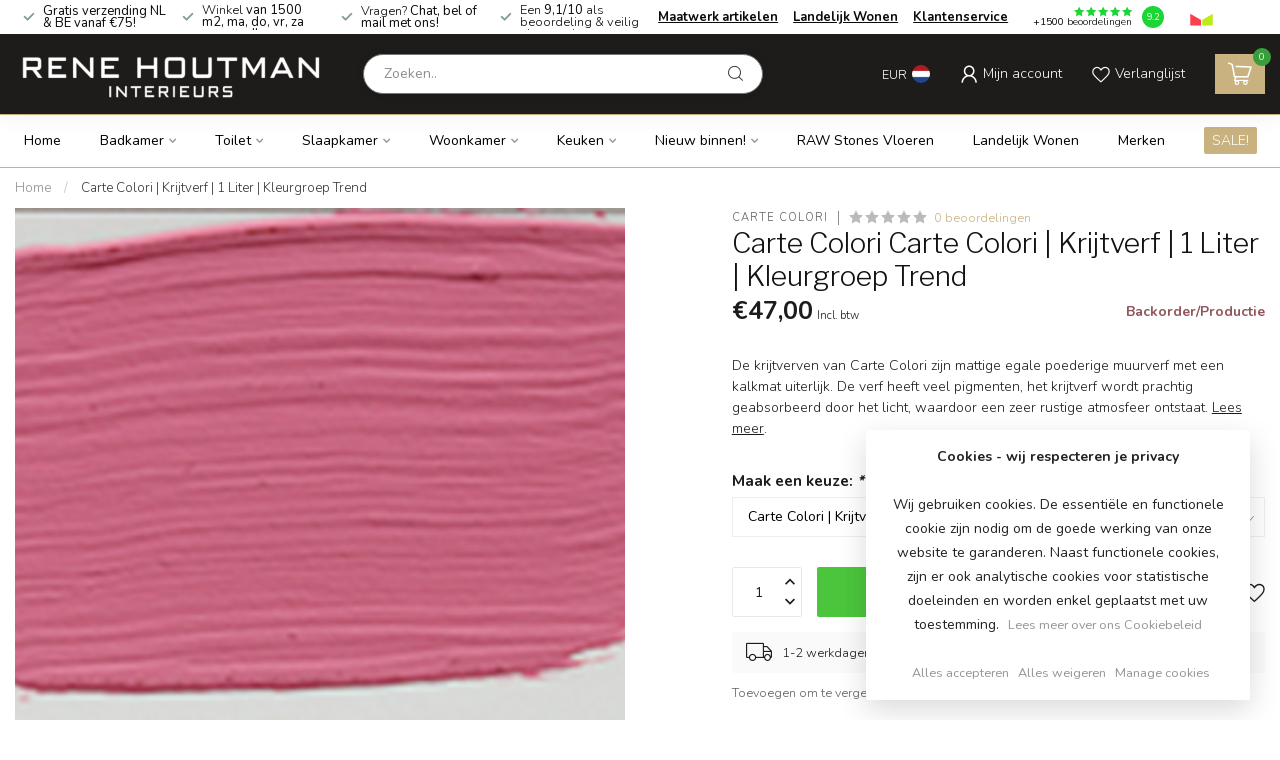

--- FILE ---
content_type: text/html;charset=utf-8
request_url: https://www.renehoutman.nl/carte-colori-krijtverf-1-liter-kleurgroep-trend.html
body_size: 46927
content:
<!DOCTYPE html>
<html lang="nl">
  <head>
<link rel="preconnect" href="https://cdn.webshopapp.com">
<link rel="preconnect" href="https://fonts.googleapis.com">
<link rel="preconnect" href="https://fonts.gstatic.com" crossorigin>
<!--

    Theme Proxima | v1.0.0.1801202301_1_251023
    Theme designed and created by Dyvelopment - We are true e-commerce heroes!

    For custom Lightspeed eCom development or design contact us at www.dyvelopment.com

      _____                  _                                  _   
     |  __ \                | |                                | |  
     | |  | |_   ___   _____| | ___  _ __  _ __ ___   ___ _ __ | |_ 
     | |  | | | | \ \ / / _ \ |/ _ \| '_ \| '_ ` _ \ / _ \ '_ \| __|
     | |__| | |_| |\ V /  __/ | (_) | |_) | | | | | |  __/ | | | |_ 
     |_____/ \__, | \_/ \___|_|\___/| .__/|_| |_| |_|\___|_| |_|\__|
              __/ |                 | |                             
             |___/                  |_|                             
-->


<meta charset="utf-8"/>
<!-- [START] 'blocks/head.rain' -->
<!--

  (c) 2008-2025 Lightspeed Netherlands B.V.
  http://www.lightspeedhq.com
  Generated: 30-12-2025 @ 13:07:34

-->
<link rel="canonical" href="https://www.renehoutman.nl/carte-colori-krijtverf-1-liter-kleurgroep-trend.html"/>
<link rel="alternate" href="https://www.renehoutman.nl/index.rss" type="application/rss+xml" title="Nieuwe producten"/>
<link href="https://cdn.webshopapp.com/assets/cookielaw.css?2025-02-20" rel="stylesheet" type="text/css"/>
<meta name="robots" content="noodp,noydir"/>
<meta name="google-site-verification" content="KblCrCQKJ-Tv2wWAHBR4KPHx8JdIDXrABTqqTR1D7UU"/>
<meta property="og:url" content="https://www.renehoutman.nl/carte-colori-krijtverf-1-liter-kleurgroep-trend.html?source=facebook"/>
<meta property="og:site_name" content="Rene Houtman"/>
<meta property="og:title" content="Krijtverf Kopen? Carte Colori | Krijtverf | 1 Liter | Kleurgroep Trend"/>
<meta property="og:description" content="De krijtverven van Carte Colori zijn mattige egale poederige muurverf met een kalkmat uiterlijk. Uitgaande van 2 lagen verf, kunt u 5-7 m2 verven met 1 liter."/>
<meta property="og:image" content="https://cdn.webshopapp.com/shops/251023/files/416133580/carte-colori-carte-colori-krijtverf-1-liter-kleurg.jpg"/>
<script src="https://www.powr.io/powr.js?external-type=lightspeed"></script>
<script>
(function(w,d,s,l,i){w[l]=w[l]||[];w[l].push({'gtm.start':
new Date().getTime(),event:'gtm.js'});var f=d.getElementsByTagName(s)[0],
j=d.createElement(s),dl=l!='dataLayer'?'&l='+l:'';j.async=true;j.src=
'https://www.googletagmanager.com/gtm.js?id='+i+dl;f.parentNode.insertBefore(j,f);
})(window,document,'script','dataLayer','GTM-WVXGF7Q');</script>
<!-- End Google Tag Manager -->
</script>
<!--[if lt IE 9]>
<script src="https://cdn.webshopapp.com/assets/html5shiv.js?2025-02-20"></script>
<![endif]-->
<!-- [END] 'blocks/head.rain' -->

<title>Krijtverf Kopen? Carte Colori | Krijtverf | 1 Liter | Kleurgroep Trend - Rene Houtman</title>

<meta name="dyapps-addons-enabled" content="false">
<meta name="dyapps-addons-version" content="2022081001">
<meta name="dyapps-theme-name" content="Proxima">
<meta name="dyapps-theme-editor" content="true">

<meta name="description" content="De krijtverven van Carte Colori zijn mattige egale poederige muurverf met een kalkmat uiterlijk. Uitgaande van 2 lagen verf, kunt u 5-7 m2 verven met 1 liter." />
<meta name="keywords" content="Carte, Colori, Carte, Colori, |, Krijtverf, |, 1, Liter, |, Kleurgroep, Trend, landelijk wonen, rene houtman, landelijke keukens, landelijke badkamers, castle stones, eiken keukens, landelijk, poolhouse, bed &amp; breakfast, projectrealisatie, advies, la" />

<meta http-equiv="X-UA-Compatible" content="IE=edge">
<meta name="viewport" content="width=device-width, initial-scale=1">

<link rel="shortcut icon" href="https://cdn.webshopapp.com/shops/251023/themes/181576/v/1790055/assets/favicon.ico?20230313150217" type="image/x-icon" />
<link rel="preload" as="image" href="https://cdn.webshopapp.com/shops/251023/themes/181576/v/1790458/assets/logo.png?20230314100804">


	<link rel="preload" as="image" href="https://cdn.webshopapp.com/shops/251023/files/416133580/650x750x1/carte-colori-carte-colori-krijtverf-1-liter-kleurg.jpg">

<script src="https://cdn.webshopapp.com/shops/251023/themes/181576/assets/jquery-1-12-4-min.js?20251216160550" defer></script>
<script>if(navigator.userAgent.indexOf("MSIE ") > -1 || navigator.userAgent.indexOf("Trident/") > -1) { document.write('<script src="https://cdn.webshopapp.com/shops/251023/themes/181576/assets/intersection-observer-polyfill.js?20251216160550">\x3C/script>') }</script>

<style>/*!
 * Bootstrap Reboot v4.6.1 (https://getbootstrap.com/)
 * Copyright 2011-2021 The Bootstrap Authors
 * Copyright 2011-2021 Twitter, Inc.
 * Licensed under MIT (https://github.com/twbs/bootstrap/blob/main/LICENSE)
 * Forked from Normalize.css, licensed MIT (https://github.com/necolas/normalize.css/blob/master/LICENSE.md)
 */*,*::before,*::after{box-sizing:border-box}html{font-family:sans-serif;line-height:1.15;-webkit-text-size-adjust:100%;-webkit-tap-highlight-color:rgba(0,0,0,0)}article,aside,figcaption,figure,footer,header,hgroup,main,nav,section{display:block}body{margin:0;font-family:-apple-system,BlinkMacSystemFont,"Segoe UI",Roboto,"Helvetica Neue",Arial,"Noto Sans","Liberation Sans",sans-serif,"Apple Color Emoji","Segoe UI Emoji","Segoe UI Symbol","Noto Color Emoji";font-size:1rem;font-weight:400;line-height:1.42857143;color:#212529;text-align:left;background-color:#fff}[tabindex="-1"]:focus:not(:focus-visible){outline:0 !important}hr{box-sizing:content-box;height:0;overflow:visible}h1,h2,h3,h4,h5,h6{margin-top:0;margin-bottom:.5rem}p{margin-top:0;margin-bottom:1rem}abbr[title],abbr[data-original-title]{text-decoration:underline;text-decoration:underline dotted;cursor:help;border-bottom:0;text-decoration-skip-ink:none}address{margin-bottom:1rem;font-style:normal;line-height:inherit}ol,ul,dl{margin-top:0;margin-bottom:1rem}ol ol,ul ul,ol ul,ul ol{margin-bottom:0}dt{font-weight:700}dd{margin-bottom:.5rem;margin-left:0}blockquote{margin:0 0 1rem}b,strong{font-weight:bolder}small{font-size:80%}sub,sup{position:relative;font-size:75%;line-height:0;vertical-align:baseline}sub{bottom:-0.25em}sup{top:-0.5em}a{color:#007bff;text-decoration:none;background-color:transparent}a:hover{color:#0056b3;text-decoration:underline}a:not([href]):not([class]){color:inherit;text-decoration:none}a:not([href]):not([class]):hover{color:inherit;text-decoration:none}pre,code,kbd,samp{font-family:SFMono-Regular,Menlo,Monaco,Consolas,"Liberation Mono","Courier New",monospace;font-size:1em}pre{margin-top:0;margin-bottom:1rem;overflow:auto;-ms-overflow-style:scrollbar}figure{margin:0 0 1rem}img{vertical-align:middle;border-style:none}svg{overflow:hidden;vertical-align:middle}table{border-collapse:collapse}caption{padding-top:.75rem;padding-bottom:.75rem;color:#6c757d;text-align:left;caption-side:bottom}th{text-align:inherit;text-align:-webkit-match-parent}label{display:inline-block;margin-bottom:.5rem}button{border-radius:0}button:focus:not(:focus-visible){outline:0}input,button,select,optgroup,textarea{margin:0;font-family:inherit;font-size:inherit;line-height:inherit}button,input{overflow:visible}button,select{text-transform:none}[role=button]{cursor:pointer}select{word-wrap:normal}button,[type=button],[type=reset],[type=submit]{-webkit-appearance:button}button:not(:disabled),[type=button]:not(:disabled),[type=reset]:not(:disabled),[type=submit]:not(:disabled){cursor:pointer}button::-moz-focus-inner,[type=button]::-moz-focus-inner,[type=reset]::-moz-focus-inner,[type=submit]::-moz-focus-inner{padding:0;border-style:none}input[type=radio],input[type=checkbox]{box-sizing:border-box;padding:0}textarea{overflow:auto;resize:vertical}fieldset{min-width:0;padding:0;margin:0;border:0}legend{display:block;width:100%;max-width:100%;padding:0;margin-bottom:.5rem;font-size:1.5rem;line-height:inherit;color:inherit;white-space:normal}progress{vertical-align:baseline}[type=number]::-webkit-inner-spin-button,[type=number]::-webkit-outer-spin-button{height:auto}[type=search]{outline-offset:-2px;-webkit-appearance:none}[type=search]::-webkit-search-decoration{-webkit-appearance:none}::-webkit-file-upload-button{font:inherit;-webkit-appearance:button}output{display:inline-block}summary{display:list-item;cursor:pointer}template{display:none}[hidden]{display:none !important}/*!
 * Bootstrap Grid v4.6.1 (https://getbootstrap.com/)
 * Copyright 2011-2021 The Bootstrap Authors
 * Copyright 2011-2021 Twitter, Inc.
 * Licensed under MIT (https://github.com/twbs/bootstrap/blob/main/LICENSE)
 */html{box-sizing:border-box;-ms-overflow-style:scrollbar}*,*::before,*::after{box-sizing:inherit}.container,.container-fluid,.container-xl,.container-lg,.container-md,.container-sm{width:100%;padding-right:15px;padding-left:15px;margin-right:auto;margin-left:auto}@media(min-width: 576px){.container-sm,.container{max-width:540px}}@media(min-width: 768px){.container-md,.container-sm,.container{max-width:720px}}@media(min-width: 992px){.container-lg,.container-md,.container-sm,.container{max-width:960px}}@media(min-width: 1200px){.container-xl,.container-lg,.container-md,.container-sm,.container{max-width:1140px}}.row{display:flex;flex-wrap:wrap;margin-right:-15px;margin-left:-15px}.no-gutters{margin-right:0;margin-left:0}.no-gutters>.col,.no-gutters>[class*=col-]{padding-right:0;padding-left:0}.col-xl,.col-xl-auto,.col-xl-12,.col-xl-11,.col-xl-10,.col-xl-9,.col-xl-8,.col-xl-7,.col-xl-6,.col-xl-5,.col-xl-4,.col-xl-3,.col-xl-2,.col-xl-1,.col-lg,.col-lg-auto,.col-lg-12,.col-lg-11,.col-lg-10,.col-lg-9,.col-lg-8,.col-lg-7,.col-lg-6,.col-lg-5,.col-lg-4,.col-lg-3,.col-lg-2,.col-lg-1,.col-md,.col-md-auto,.col-md-12,.col-md-11,.col-md-10,.col-md-9,.col-md-8,.col-md-7,.col-md-6,.col-md-5,.col-md-4,.col-md-3,.col-md-2,.col-md-1,.col-sm,.col-sm-auto,.col-sm-12,.col-sm-11,.col-sm-10,.col-sm-9,.col-sm-8,.col-sm-7,.col-sm-6,.col-sm-5,.col-sm-4,.col-sm-3,.col-sm-2,.col-sm-1,.col,.col-auto,.col-12,.col-11,.col-10,.col-9,.col-8,.col-7,.col-6,.col-5,.col-4,.col-3,.col-2,.col-1{position:relative;width:100%;padding-right:15px;padding-left:15px}.col{flex-basis:0;flex-grow:1;max-width:100%}.row-cols-1>*{flex:0 0 100%;max-width:100%}.row-cols-2>*{flex:0 0 50%;max-width:50%}.row-cols-3>*{flex:0 0 33.3333333333%;max-width:33.3333333333%}.row-cols-4>*{flex:0 0 25%;max-width:25%}.row-cols-5>*{flex:0 0 20%;max-width:20%}.row-cols-6>*{flex:0 0 16.6666666667%;max-width:16.6666666667%}.col-auto{flex:0 0 auto;width:auto;max-width:100%}.col-1{flex:0 0 8.33333333%;max-width:8.33333333%}.col-2{flex:0 0 16.66666667%;max-width:16.66666667%}.col-3{flex:0 0 25%;max-width:25%}.col-4{flex:0 0 33.33333333%;max-width:33.33333333%}.col-5{flex:0 0 41.66666667%;max-width:41.66666667%}.col-6{flex:0 0 50%;max-width:50%}.col-7{flex:0 0 58.33333333%;max-width:58.33333333%}.col-8{flex:0 0 66.66666667%;max-width:66.66666667%}.col-9{flex:0 0 75%;max-width:75%}.col-10{flex:0 0 83.33333333%;max-width:83.33333333%}.col-11{flex:0 0 91.66666667%;max-width:91.66666667%}.col-12{flex:0 0 100%;max-width:100%}.order-first{order:-1}.order-last{order:13}.order-0{order:0}.order-1{order:1}.order-2{order:2}.order-3{order:3}.order-4{order:4}.order-5{order:5}.order-6{order:6}.order-7{order:7}.order-8{order:8}.order-9{order:9}.order-10{order:10}.order-11{order:11}.order-12{order:12}.offset-1{margin-left:8.33333333%}.offset-2{margin-left:16.66666667%}.offset-3{margin-left:25%}.offset-4{margin-left:33.33333333%}.offset-5{margin-left:41.66666667%}.offset-6{margin-left:50%}.offset-7{margin-left:58.33333333%}.offset-8{margin-left:66.66666667%}.offset-9{margin-left:75%}.offset-10{margin-left:83.33333333%}.offset-11{margin-left:91.66666667%}@media(min-width: 576px){.col-sm{flex-basis:0;flex-grow:1;max-width:100%}.row-cols-sm-1>*{flex:0 0 100%;max-width:100%}.row-cols-sm-2>*{flex:0 0 50%;max-width:50%}.row-cols-sm-3>*{flex:0 0 33.3333333333%;max-width:33.3333333333%}.row-cols-sm-4>*{flex:0 0 25%;max-width:25%}.row-cols-sm-5>*{flex:0 0 20%;max-width:20%}.row-cols-sm-6>*{flex:0 0 16.6666666667%;max-width:16.6666666667%}.col-sm-auto{flex:0 0 auto;width:auto;max-width:100%}.col-sm-1{flex:0 0 8.33333333%;max-width:8.33333333%}.col-sm-2{flex:0 0 16.66666667%;max-width:16.66666667%}.col-sm-3{flex:0 0 25%;max-width:25%}.col-sm-4{flex:0 0 33.33333333%;max-width:33.33333333%}.col-sm-5{flex:0 0 41.66666667%;max-width:41.66666667%}.col-sm-6{flex:0 0 50%;max-width:50%}.col-sm-7{flex:0 0 58.33333333%;max-width:58.33333333%}.col-sm-8{flex:0 0 66.66666667%;max-width:66.66666667%}.col-sm-9{flex:0 0 75%;max-width:75%}.col-sm-10{flex:0 0 83.33333333%;max-width:83.33333333%}.col-sm-11{flex:0 0 91.66666667%;max-width:91.66666667%}.col-sm-12{flex:0 0 100%;max-width:100%}.order-sm-first{order:-1}.order-sm-last{order:13}.order-sm-0{order:0}.order-sm-1{order:1}.order-sm-2{order:2}.order-sm-3{order:3}.order-sm-4{order:4}.order-sm-5{order:5}.order-sm-6{order:6}.order-sm-7{order:7}.order-sm-8{order:8}.order-sm-9{order:9}.order-sm-10{order:10}.order-sm-11{order:11}.order-sm-12{order:12}.offset-sm-0{margin-left:0}.offset-sm-1{margin-left:8.33333333%}.offset-sm-2{margin-left:16.66666667%}.offset-sm-3{margin-left:25%}.offset-sm-4{margin-left:33.33333333%}.offset-sm-5{margin-left:41.66666667%}.offset-sm-6{margin-left:50%}.offset-sm-7{margin-left:58.33333333%}.offset-sm-8{margin-left:66.66666667%}.offset-sm-9{margin-left:75%}.offset-sm-10{margin-left:83.33333333%}.offset-sm-11{margin-left:91.66666667%}}@media(min-width: 768px){.col-md{flex-basis:0;flex-grow:1;max-width:100%}.row-cols-md-1>*{flex:0 0 100%;max-width:100%}.row-cols-md-2>*{flex:0 0 50%;max-width:50%}.row-cols-md-3>*{flex:0 0 33.3333333333%;max-width:33.3333333333%}.row-cols-md-4>*{flex:0 0 25%;max-width:25%}.row-cols-md-5>*{flex:0 0 20%;max-width:20%}.row-cols-md-6>*{flex:0 0 16.6666666667%;max-width:16.6666666667%}.col-md-auto{flex:0 0 auto;width:auto;max-width:100%}.col-md-1{flex:0 0 8.33333333%;max-width:8.33333333%}.col-md-2{flex:0 0 16.66666667%;max-width:16.66666667%}.col-md-3{flex:0 0 25%;max-width:25%}.col-md-4{flex:0 0 33.33333333%;max-width:33.33333333%}.col-md-5{flex:0 0 41.66666667%;max-width:41.66666667%}.col-md-6{flex:0 0 50%;max-width:50%}.col-md-7{flex:0 0 58.33333333%;max-width:58.33333333%}.col-md-8{flex:0 0 66.66666667%;max-width:66.66666667%}.col-md-9{flex:0 0 75%;max-width:75%}.col-md-10{flex:0 0 83.33333333%;max-width:83.33333333%}.col-md-11{flex:0 0 91.66666667%;max-width:91.66666667%}.col-md-12{flex:0 0 100%;max-width:100%}.order-md-first{order:-1}.order-md-last{order:13}.order-md-0{order:0}.order-md-1{order:1}.order-md-2{order:2}.order-md-3{order:3}.order-md-4{order:4}.order-md-5{order:5}.order-md-6{order:6}.order-md-7{order:7}.order-md-8{order:8}.order-md-9{order:9}.order-md-10{order:10}.order-md-11{order:11}.order-md-12{order:12}.offset-md-0{margin-left:0}.offset-md-1{margin-left:8.33333333%}.offset-md-2{margin-left:16.66666667%}.offset-md-3{margin-left:25%}.offset-md-4{margin-left:33.33333333%}.offset-md-5{margin-left:41.66666667%}.offset-md-6{margin-left:50%}.offset-md-7{margin-left:58.33333333%}.offset-md-8{margin-left:66.66666667%}.offset-md-9{margin-left:75%}.offset-md-10{margin-left:83.33333333%}.offset-md-11{margin-left:91.66666667%}}@media(min-width: 992px){.col-lg{flex-basis:0;flex-grow:1;max-width:100%}.row-cols-lg-1>*{flex:0 0 100%;max-width:100%}.row-cols-lg-2>*{flex:0 0 50%;max-width:50%}.row-cols-lg-3>*{flex:0 0 33.3333333333%;max-width:33.3333333333%}.row-cols-lg-4>*{flex:0 0 25%;max-width:25%}.row-cols-lg-5>*{flex:0 0 20%;max-width:20%}.row-cols-lg-6>*{flex:0 0 16.6666666667%;max-width:16.6666666667%}.col-lg-auto{flex:0 0 auto;width:auto;max-width:100%}.col-lg-1{flex:0 0 8.33333333%;max-width:8.33333333%}.col-lg-2{flex:0 0 16.66666667%;max-width:16.66666667%}.col-lg-3{flex:0 0 25%;max-width:25%}.col-lg-4{flex:0 0 33.33333333%;max-width:33.33333333%}.col-lg-5{flex:0 0 41.66666667%;max-width:41.66666667%}.col-lg-6{flex:0 0 50%;max-width:50%}.col-lg-7{flex:0 0 58.33333333%;max-width:58.33333333%}.col-lg-8{flex:0 0 66.66666667%;max-width:66.66666667%}.col-lg-9{flex:0 0 75%;max-width:75%}.col-lg-10{flex:0 0 83.33333333%;max-width:83.33333333%}.col-lg-11{flex:0 0 91.66666667%;max-width:91.66666667%}.col-lg-12{flex:0 0 100%;max-width:100%}.order-lg-first{order:-1}.order-lg-last{order:13}.order-lg-0{order:0}.order-lg-1{order:1}.order-lg-2{order:2}.order-lg-3{order:3}.order-lg-4{order:4}.order-lg-5{order:5}.order-lg-6{order:6}.order-lg-7{order:7}.order-lg-8{order:8}.order-lg-9{order:9}.order-lg-10{order:10}.order-lg-11{order:11}.order-lg-12{order:12}.offset-lg-0{margin-left:0}.offset-lg-1{margin-left:8.33333333%}.offset-lg-2{margin-left:16.66666667%}.offset-lg-3{margin-left:25%}.offset-lg-4{margin-left:33.33333333%}.offset-lg-5{margin-left:41.66666667%}.offset-lg-6{margin-left:50%}.offset-lg-7{margin-left:58.33333333%}.offset-lg-8{margin-left:66.66666667%}.offset-lg-9{margin-left:75%}.offset-lg-10{margin-left:83.33333333%}.offset-lg-11{margin-left:91.66666667%}}@media(min-width: 1200px){.col-xl{flex-basis:0;flex-grow:1;max-width:100%}.row-cols-xl-1>*{flex:0 0 100%;max-width:100%}.row-cols-xl-2>*{flex:0 0 50%;max-width:50%}.row-cols-xl-3>*{flex:0 0 33.3333333333%;max-width:33.3333333333%}.row-cols-xl-4>*{flex:0 0 25%;max-width:25%}.row-cols-xl-5>*{flex:0 0 20%;max-width:20%}.row-cols-xl-6>*{flex:0 0 16.6666666667%;max-width:16.6666666667%}.col-xl-auto{flex:0 0 auto;width:auto;max-width:100%}.col-xl-1{flex:0 0 8.33333333%;max-width:8.33333333%}.col-xl-2{flex:0 0 16.66666667%;max-width:16.66666667%}.col-xl-3{flex:0 0 25%;max-width:25%}.col-xl-4{flex:0 0 33.33333333%;max-width:33.33333333%}.col-xl-5{flex:0 0 41.66666667%;max-width:41.66666667%}.col-xl-6{flex:0 0 50%;max-width:50%}.col-xl-7{flex:0 0 58.33333333%;max-width:58.33333333%}.col-xl-8{flex:0 0 66.66666667%;max-width:66.66666667%}.col-xl-9{flex:0 0 75%;max-width:75%}.col-xl-10{flex:0 0 83.33333333%;max-width:83.33333333%}.col-xl-11{flex:0 0 91.66666667%;max-width:91.66666667%}.col-xl-12{flex:0 0 100%;max-width:100%}.order-xl-first{order:-1}.order-xl-last{order:13}.order-xl-0{order:0}.order-xl-1{order:1}.order-xl-2{order:2}.order-xl-3{order:3}.order-xl-4{order:4}.order-xl-5{order:5}.order-xl-6{order:6}.order-xl-7{order:7}.order-xl-8{order:8}.order-xl-9{order:9}.order-xl-10{order:10}.order-xl-11{order:11}.order-xl-12{order:12}.offset-xl-0{margin-left:0}.offset-xl-1{margin-left:8.33333333%}.offset-xl-2{margin-left:16.66666667%}.offset-xl-3{margin-left:25%}.offset-xl-4{margin-left:33.33333333%}.offset-xl-5{margin-left:41.66666667%}.offset-xl-6{margin-left:50%}.offset-xl-7{margin-left:58.33333333%}.offset-xl-8{margin-left:66.66666667%}.offset-xl-9{margin-left:75%}.offset-xl-10{margin-left:83.33333333%}.offset-xl-11{margin-left:91.66666667%}}.d-none{display:none !important}.d-inline{display:inline !important}.d-inline-block{display:inline-block !important}.d-block{display:block !important}.d-table{display:table !important}.d-table-row{display:table-row !important}.d-table-cell{display:table-cell !important}.d-flex{display:flex !important}.d-inline-flex{display:inline-flex !important}@media(min-width: 576px){.d-sm-none{display:none !important}.d-sm-inline{display:inline !important}.d-sm-inline-block{display:inline-block !important}.d-sm-block{display:block !important}.d-sm-table{display:table !important}.d-sm-table-row{display:table-row !important}.d-sm-table-cell{display:table-cell !important}.d-sm-flex{display:flex !important}.d-sm-inline-flex{display:inline-flex !important}}@media(min-width: 768px){.d-md-none{display:none !important}.d-md-inline{display:inline !important}.d-md-inline-block{display:inline-block !important}.d-md-block{display:block !important}.d-md-table{display:table !important}.d-md-table-row{display:table-row !important}.d-md-table-cell{display:table-cell !important}.d-md-flex{display:flex !important}.d-md-inline-flex{display:inline-flex !important}}@media(min-width: 992px){.d-lg-none{display:none !important}.d-lg-inline{display:inline !important}.d-lg-inline-block{display:inline-block !important}.d-lg-block{display:block !important}.d-lg-table{display:table !important}.d-lg-table-row{display:table-row !important}.d-lg-table-cell{display:table-cell !important}.d-lg-flex{display:flex !important}.d-lg-inline-flex{display:inline-flex !important}}@media(min-width: 1200px){.d-xl-none{display:none !important}.d-xl-inline{display:inline !important}.d-xl-inline-block{display:inline-block !important}.d-xl-block{display:block !important}.d-xl-table{display:table !important}.d-xl-table-row{display:table-row !important}.d-xl-table-cell{display:table-cell !important}.d-xl-flex{display:flex !important}.d-xl-inline-flex{display:inline-flex !important}}@media print{.d-print-none{display:none !important}.d-print-inline{display:inline !important}.d-print-inline-block{display:inline-block !important}.d-print-block{display:block !important}.d-print-table{display:table !important}.d-print-table-row{display:table-row !important}.d-print-table-cell{display:table-cell !important}.d-print-flex{display:flex !important}.d-print-inline-flex{display:inline-flex !important}}.flex-row{flex-direction:row !important}.flex-column{flex-direction:column !important}.flex-row-reverse{flex-direction:row-reverse !important}.flex-column-reverse{flex-direction:column-reverse !important}.flex-wrap{flex-wrap:wrap !important}.flex-nowrap{flex-wrap:nowrap !important}.flex-wrap-reverse{flex-wrap:wrap-reverse !important}.flex-fill{flex:1 1 auto !important}.flex-grow-0{flex-grow:0 !important}.flex-grow-1{flex-grow:1 !important}.flex-shrink-0{flex-shrink:0 !important}.flex-shrink-1{flex-shrink:1 !important}.justify-content-start{justify-content:flex-start !important}.justify-content-end{justify-content:flex-end !important}.justify-content-center{justify-content:center !important}.justify-content-between{justify-content:space-between !important}.justify-content-around{justify-content:space-around !important}.align-items-start{align-items:flex-start !important}.align-items-end{align-items:flex-end !important}.align-items-center{align-items:center !important}.align-items-baseline{align-items:baseline !important}.align-items-stretch{align-items:stretch !important}.align-content-start{align-content:flex-start !important}.align-content-end{align-content:flex-end !important}.align-content-center{align-content:center !important}.align-content-between{align-content:space-between !important}.align-content-around{align-content:space-around !important}.align-content-stretch{align-content:stretch !important}.align-self-auto{align-self:auto !important}.align-self-start{align-self:flex-start !important}.align-self-end{align-self:flex-end !important}.align-self-center{align-self:center !important}.align-self-baseline{align-self:baseline !important}.align-self-stretch{align-self:stretch !important}@media(min-width: 576px){.flex-sm-row{flex-direction:row !important}.flex-sm-column{flex-direction:column !important}.flex-sm-row-reverse{flex-direction:row-reverse !important}.flex-sm-column-reverse{flex-direction:column-reverse !important}.flex-sm-wrap{flex-wrap:wrap !important}.flex-sm-nowrap{flex-wrap:nowrap !important}.flex-sm-wrap-reverse{flex-wrap:wrap-reverse !important}.flex-sm-fill{flex:1 1 auto !important}.flex-sm-grow-0{flex-grow:0 !important}.flex-sm-grow-1{flex-grow:1 !important}.flex-sm-shrink-0{flex-shrink:0 !important}.flex-sm-shrink-1{flex-shrink:1 !important}.justify-content-sm-start{justify-content:flex-start !important}.justify-content-sm-end{justify-content:flex-end !important}.justify-content-sm-center{justify-content:center !important}.justify-content-sm-between{justify-content:space-between !important}.justify-content-sm-around{justify-content:space-around !important}.align-items-sm-start{align-items:flex-start !important}.align-items-sm-end{align-items:flex-end !important}.align-items-sm-center{align-items:center !important}.align-items-sm-baseline{align-items:baseline !important}.align-items-sm-stretch{align-items:stretch !important}.align-content-sm-start{align-content:flex-start !important}.align-content-sm-end{align-content:flex-end !important}.align-content-sm-center{align-content:center !important}.align-content-sm-between{align-content:space-between !important}.align-content-sm-around{align-content:space-around !important}.align-content-sm-stretch{align-content:stretch !important}.align-self-sm-auto{align-self:auto !important}.align-self-sm-start{align-self:flex-start !important}.align-self-sm-end{align-self:flex-end !important}.align-self-sm-center{align-self:center !important}.align-self-sm-baseline{align-self:baseline !important}.align-self-sm-stretch{align-self:stretch !important}}@media(min-width: 768px){.flex-md-row{flex-direction:row !important}.flex-md-column{flex-direction:column !important}.flex-md-row-reverse{flex-direction:row-reverse !important}.flex-md-column-reverse{flex-direction:column-reverse !important}.flex-md-wrap{flex-wrap:wrap !important}.flex-md-nowrap{flex-wrap:nowrap !important}.flex-md-wrap-reverse{flex-wrap:wrap-reverse !important}.flex-md-fill{flex:1 1 auto !important}.flex-md-grow-0{flex-grow:0 !important}.flex-md-grow-1{flex-grow:1 !important}.flex-md-shrink-0{flex-shrink:0 !important}.flex-md-shrink-1{flex-shrink:1 !important}.justify-content-md-start{justify-content:flex-start !important}.justify-content-md-end{justify-content:flex-end !important}.justify-content-md-center{justify-content:center !important}.justify-content-md-between{justify-content:space-between !important}.justify-content-md-around{justify-content:space-around !important}.align-items-md-start{align-items:flex-start !important}.align-items-md-end{align-items:flex-end !important}.align-items-md-center{align-items:center !important}.align-items-md-baseline{align-items:baseline !important}.align-items-md-stretch{align-items:stretch !important}.align-content-md-start{align-content:flex-start !important}.align-content-md-end{align-content:flex-end !important}.align-content-md-center{align-content:center !important}.align-content-md-between{align-content:space-between !important}.align-content-md-around{align-content:space-around !important}.align-content-md-stretch{align-content:stretch !important}.align-self-md-auto{align-self:auto !important}.align-self-md-start{align-self:flex-start !important}.align-self-md-end{align-self:flex-end !important}.align-self-md-center{align-self:center !important}.align-self-md-baseline{align-self:baseline !important}.align-self-md-stretch{align-self:stretch !important}}@media(min-width: 992px){.flex-lg-row{flex-direction:row !important}.flex-lg-column{flex-direction:column !important}.flex-lg-row-reverse{flex-direction:row-reverse !important}.flex-lg-column-reverse{flex-direction:column-reverse !important}.flex-lg-wrap{flex-wrap:wrap !important}.flex-lg-nowrap{flex-wrap:nowrap !important}.flex-lg-wrap-reverse{flex-wrap:wrap-reverse !important}.flex-lg-fill{flex:1 1 auto !important}.flex-lg-grow-0{flex-grow:0 !important}.flex-lg-grow-1{flex-grow:1 !important}.flex-lg-shrink-0{flex-shrink:0 !important}.flex-lg-shrink-1{flex-shrink:1 !important}.justify-content-lg-start{justify-content:flex-start !important}.justify-content-lg-end{justify-content:flex-end !important}.justify-content-lg-center{justify-content:center !important}.justify-content-lg-between{justify-content:space-between !important}.justify-content-lg-around{justify-content:space-around !important}.align-items-lg-start{align-items:flex-start !important}.align-items-lg-end{align-items:flex-end !important}.align-items-lg-center{align-items:center !important}.align-items-lg-baseline{align-items:baseline !important}.align-items-lg-stretch{align-items:stretch !important}.align-content-lg-start{align-content:flex-start !important}.align-content-lg-end{align-content:flex-end !important}.align-content-lg-center{align-content:center !important}.align-content-lg-between{align-content:space-between !important}.align-content-lg-around{align-content:space-around !important}.align-content-lg-stretch{align-content:stretch !important}.align-self-lg-auto{align-self:auto !important}.align-self-lg-start{align-self:flex-start !important}.align-self-lg-end{align-self:flex-end !important}.align-self-lg-center{align-self:center !important}.align-self-lg-baseline{align-self:baseline !important}.align-self-lg-stretch{align-self:stretch !important}}@media(min-width: 1200px){.flex-xl-row{flex-direction:row !important}.flex-xl-column{flex-direction:column !important}.flex-xl-row-reverse{flex-direction:row-reverse !important}.flex-xl-column-reverse{flex-direction:column-reverse !important}.flex-xl-wrap{flex-wrap:wrap !important}.flex-xl-nowrap{flex-wrap:nowrap !important}.flex-xl-wrap-reverse{flex-wrap:wrap-reverse !important}.flex-xl-fill{flex:1 1 auto !important}.flex-xl-grow-0{flex-grow:0 !important}.flex-xl-grow-1{flex-grow:1 !important}.flex-xl-shrink-0{flex-shrink:0 !important}.flex-xl-shrink-1{flex-shrink:1 !important}.justify-content-xl-start{justify-content:flex-start !important}.justify-content-xl-end{justify-content:flex-end !important}.justify-content-xl-center{justify-content:center !important}.justify-content-xl-between{justify-content:space-between !important}.justify-content-xl-around{justify-content:space-around !important}.align-items-xl-start{align-items:flex-start !important}.align-items-xl-end{align-items:flex-end !important}.align-items-xl-center{align-items:center !important}.align-items-xl-baseline{align-items:baseline !important}.align-items-xl-stretch{align-items:stretch !important}.align-content-xl-start{align-content:flex-start !important}.align-content-xl-end{align-content:flex-end !important}.align-content-xl-center{align-content:center !important}.align-content-xl-between{align-content:space-between !important}.align-content-xl-around{align-content:space-around !important}.align-content-xl-stretch{align-content:stretch !important}.align-self-xl-auto{align-self:auto !important}.align-self-xl-start{align-self:flex-start !important}.align-self-xl-end{align-self:flex-end !important}.align-self-xl-center{align-self:center !important}.align-self-xl-baseline{align-self:baseline !important}.align-self-xl-stretch{align-self:stretch !important}}.m-0{margin:0 !important}.mt-0,.my-0{margin-top:0 !important}.mr-0,.mx-0{margin-right:0 !important}.mb-0,.my-0{margin-bottom:0 !important}.ml-0,.mx-0{margin-left:0 !important}.m-1{margin:5px !important}.mt-1,.my-1{margin-top:5px !important}.mr-1,.mx-1{margin-right:5px !important}.mb-1,.my-1{margin-bottom:5px !important}.ml-1,.mx-1{margin-left:5px !important}.m-2{margin:10px !important}.mt-2,.my-2{margin-top:10px !important}.mr-2,.mx-2{margin-right:10px !important}.mb-2,.my-2{margin-bottom:10px !important}.ml-2,.mx-2{margin-left:10px !important}.m-3{margin:15px !important}.mt-3,.my-3{margin-top:15px !important}.mr-3,.mx-3{margin-right:15px !important}.mb-3,.my-3{margin-bottom:15px !important}.ml-3,.mx-3{margin-left:15px !important}.m-4{margin:30px !important}.mt-4,.my-4{margin-top:30px !important}.mr-4,.mx-4{margin-right:30px !important}.mb-4,.my-4{margin-bottom:30px !important}.ml-4,.mx-4{margin-left:30px !important}.m-5{margin:50px !important}.mt-5,.my-5{margin-top:50px !important}.mr-5,.mx-5{margin-right:50px !important}.mb-5,.my-5{margin-bottom:50px !important}.ml-5,.mx-5{margin-left:50px !important}.m-6{margin:80px !important}.mt-6,.my-6{margin-top:80px !important}.mr-6,.mx-6{margin-right:80px !important}.mb-6,.my-6{margin-bottom:80px !important}.ml-6,.mx-6{margin-left:80px !important}.p-0{padding:0 !important}.pt-0,.py-0{padding-top:0 !important}.pr-0,.px-0{padding-right:0 !important}.pb-0,.py-0{padding-bottom:0 !important}.pl-0,.px-0{padding-left:0 !important}.p-1{padding:5px !important}.pt-1,.py-1{padding-top:5px !important}.pr-1,.px-1{padding-right:5px !important}.pb-1,.py-1{padding-bottom:5px !important}.pl-1,.px-1{padding-left:5px !important}.p-2{padding:10px !important}.pt-2,.py-2{padding-top:10px !important}.pr-2,.px-2{padding-right:10px !important}.pb-2,.py-2{padding-bottom:10px !important}.pl-2,.px-2{padding-left:10px !important}.p-3{padding:15px !important}.pt-3,.py-3{padding-top:15px !important}.pr-3,.px-3{padding-right:15px !important}.pb-3,.py-3{padding-bottom:15px !important}.pl-3,.px-3{padding-left:15px !important}.p-4{padding:30px !important}.pt-4,.py-4{padding-top:30px !important}.pr-4,.px-4{padding-right:30px !important}.pb-4,.py-4{padding-bottom:30px !important}.pl-4,.px-4{padding-left:30px !important}.p-5{padding:50px !important}.pt-5,.py-5{padding-top:50px !important}.pr-5,.px-5{padding-right:50px !important}.pb-5,.py-5{padding-bottom:50px !important}.pl-5,.px-5{padding-left:50px !important}.p-6{padding:80px !important}.pt-6,.py-6{padding-top:80px !important}.pr-6,.px-6{padding-right:80px !important}.pb-6,.py-6{padding-bottom:80px !important}.pl-6,.px-6{padding-left:80px !important}.m-n1{margin:-5px !important}.mt-n1,.my-n1{margin-top:-5px !important}.mr-n1,.mx-n1{margin-right:-5px !important}.mb-n1,.my-n1{margin-bottom:-5px !important}.ml-n1,.mx-n1{margin-left:-5px !important}.m-n2{margin:-10px !important}.mt-n2,.my-n2{margin-top:-10px !important}.mr-n2,.mx-n2{margin-right:-10px !important}.mb-n2,.my-n2{margin-bottom:-10px !important}.ml-n2,.mx-n2{margin-left:-10px !important}.m-n3{margin:-15px !important}.mt-n3,.my-n3{margin-top:-15px !important}.mr-n3,.mx-n3{margin-right:-15px !important}.mb-n3,.my-n3{margin-bottom:-15px !important}.ml-n3,.mx-n3{margin-left:-15px !important}.m-n4{margin:-30px !important}.mt-n4,.my-n4{margin-top:-30px !important}.mr-n4,.mx-n4{margin-right:-30px !important}.mb-n4,.my-n4{margin-bottom:-30px !important}.ml-n4,.mx-n4{margin-left:-30px !important}.m-n5{margin:-50px !important}.mt-n5,.my-n5{margin-top:-50px !important}.mr-n5,.mx-n5{margin-right:-50px !important}.mb-n5,.my-n5{margin-bottom:-50px !important}.ml-n5,.mx-n5{margin-left:-50px !important}.m-n6{margin:-80px !important}.mt-n6,.my-n6{margin-top:-80px !important}.mr-n6,.mx-n6{margin-right:-80px !important}.mb-n6,.my-n6{margin-bottom:-80px !important}.ml-n6,.mx-n6{margin-left:-80px !important}.m-auto{margin:auto !important}.mt-auto,.my-auto{margin-top:auto !important}.mr-auto,.mx-auto{margin-right:auto !important}.mb-auto,.my-auto{margin-bottom:auto !important}.ml-auto,.mx-auto{margin-left:auto !important}@media(min-width: 576px){.m-sm-0{margin:0 !important}.mt-sm-0,.my-sm-0{margin-top:0 !important}.mr-sm-0,.mx-sm-0{margin-right:0 !important}.mb-sm-0,.my-sm-0{margin-bottom:0 !important}.ml-sm-0,.mx-sm-0{margin-left:0 !important}.m-sm-1{margin:5px !important}.mt-sm-1,.my-sm-1{margin-top:5px !important}.mr-sm-1,.mx-sm-1{margin-right:5px !important}.mb-sm-1,.my-sm-1{margin-bottom:5px !important}.ml-sm-1,.mx-sm-1{margin-left:5px !important}.m-sm-2{margin:10px !important}.mt-sm-2,.my-sm-2{margin-top:10px !important}.mr-sm-2,.mx-sm-2{margin-right:10px !important}.mb-sm-2,.my-sm-2{margin-bottom:10px !important}.ml-sm-2,.mx-sm-2{margin-left:10px !important}.m-sm-3{margin:15px !important}.mt-sm-3,.my-sm-3{margin-top:15px !important}.mr-sm-3,.mx-sm-3{margin-right:15px !important}.mb-sm-3,.my-sm-3{margin-bottom:15px !important}.ml-sm-3,.mx-sm-3{margin-left:15px !important}.m-sm-4{margin:30px !important}.mt-sm-4,.my-sm-4{margin-top:30px !important}.mr-sm-4,.mx-sm-4{margin-right:30px !important}.mb-sm-4,.my-sm-4{margin-bottom:30px !important}.ml-sm-4,.mx-sm-4{margin-left:30px !important}.m-sm-5{margin:50px !important}.mt-sm-5,.my-sm-5{margin-top:50px !important}.mr-sm-5,.mx-sm-5{margin-right:50px !important}.mb-sm-5,.my-sm-5{margin-bottom:50px !important}.ml-sm-5,.mx-sm-5{margin-left:50px !important}.m-sm-6{margin:80px !important}.mt-sm-6,.my-sm-6{margin-top:80px !important}.mr-sm-6,.mx-sm-6{margin-right:80px !important}.mb-sm-6,.my-sm-6{margin-bottom:80px !important}.ml-sm-6,.mx-sm-6{margin-left:80px !important}.p-sm-0{padding:0 !important}.pt-sm-0,.py-sm-0{padding-top:0 !important}.pr-sm-0,.px-sm-0{padding-right:0 !important}.pb-sm-0,.py-sm-0{padding-bottom:0 !important}.pl-sm-0,.px-sm-0{padding-left:0 !important}.p-sm-1{padding:5px !important}.pt-sm-1,.py-sm-1{padding-top:5px !important}.pr-sm-1,.px-sm-1{padding-right:5px !important}.pb-sm-1,.py-sm-1{padding-bottom:5px !important}.pl-sm-1,.px-sm-1{padding-left:5px !important}.p-sm-2{padding:10px !important}.pt-sm-2,.py-sm-2{padding-top:10px !important}.pr-sm-2,.px-sm-2{padding-right:10px !important}.pb-sm-2,.py-sm-2{padding-bottom:10px !important}.pl-sm-2,.px-sm-2{padding-left:10px !important}.p-sm-3{padding:15px !important}.pt-sm-3,.py-sm-3{padding-top:15px !important}.pr-sm-3,.px-sm-3{padding-right:15px !important}.pb-sm-3,.py-sm-3{padding-bottom:15px !important}.pl-sm-3,.px-sm-3{padding-left:15px !important}.p-sm-4{padding:30px !important}.pt-sm-4,.py-sm-4{padding-top:30px !important}.pr-sm-4,.px-sm-4{padding-right:30px !important}.pb-sm-4,.py-sm-4{padding-bottom:30px !important}.pl-sm-4,.px-sm-4{padding-left:30px !important}.p-sm-5{padding:50px !important}.pt-sm-5,.py-sm-5{padding-top:50px !important}.pr-sm-5,.px-sm-5{padding-right:50px !important}.pb-sm-5,.py-sm-5{padding-bottom:50px !important}.pl-sm-5,.px-sm-5{padding-left:50px !important}.p-sm-6{padding:80px !important}.pt-sm-6,.py-sm-6{padding-top:80px !important}.pr-sm-6,.px-sm-6{padding-right:80px !important}.pb-sm-6,.py-sm-6{padding-bottom:80px !important}.pl-sm-6,.px-sm-6{padding-left:80px !important}.m-sm-n1{margin:-5px !important}.mt-sm-n1,.my-sm-n1{margin-top:-5px !important}.mr-sm-n1,.mx-sm-n1{margin-right:-5px !important}.mb-sm-n1,.my-sm-n1{margin-bottom:-5px !important}.ml-sm-n1,.mx-sm-n1{margin-left:-5px !important}.m-sm-n2{margin:-10px !important}.mt-sm-n2,.my-sm-n2{margin-top:-10px !important}.mr-sm-n2,.mx-sm-n2{margin-right:-10px !important}.mb-sm-n2,.my-sm-n2{margin-bottom:-10px !important}.ml-sm-n2,.mx-sm-n2{margin-left:-10px !important}.m-sm-n3{margin:-15px !important}.mt-sm-n3,.my-sm-n3{margin-top:-15px !important}.mr-sm-n3,.mx-sm-n3{margin-right:-15px !important}.mb-sm-n3,.my-sm-n3{margin-bottom:-15px !important}.ml-sm-n3,.mx-sm-n3{margin-left:-15px !important}.m-sm-n4{margin:-30px !important}.mt-sm-n4,.my-sm-n4{margin-top:-30px !important}.mr-sm-n4,.mx-sm-n4{margin-right:-30px !important}.mb-sm-n4,.my-sm-n4{margin-bottom:-30px !important}.ml-sm-n4,.mx-sm-n4{margin-left:-30px !important}.m-sm-n5{margin:-50px !important}.mt-sm-n5,.my-sm-n5{margin-top:-50px !important}.mr-sm-n5,.mx-sm-n5{margin-right:-50px !important}.mb-sm-n5,.my-sm-n5{margin-bottom:-50px !important}.ml-sm-n5,.mx-sm-n5{margin-left:-50px !important}.m-sm-n6{margin:-80px !important}.mt-sm-n6,.my-sm-n6{margin-top:-80px !important}.mr-sm-n6,.mx-sm-n6{margin-right:-80px !important}.mb-sm-n6,.my-sm-n6{margin-bottom:-80px !important}.ml-sm-n6,.mx-sm-n6{margin-left:-80px !important}.m-sm-auto{margin:auto !important}.mt-sm-auto,.my-sm-auto{margin-top:auto !important}.mr-sm-auto,.mx-sm-auto{margin-right:auto !important}.mb-sm-auto,.my-sm-auto{margin-bottom:auto !important}.ml-sm-auto,.mx-sm-auto{margin-left:auto !important}}@media(min-width: 768px){.m-md-0{margin:0 !important}.mt-md-0,.my-md-0{margin-top:0 !important}.mr-md-0,.mx-md-0{margin-right:0 !important}.mb-md-0,.my-md-0{margin-bottom:0 !important}.ml-md-0,.mx-md-0{margin-left:0 !important}.m-md-1{margin:5px !important}.mt-md-1,.my-md-1{margin-top:5px !important}.mr-md-1,.mx-md-1{margin-right:5px !important}.mb-md-1,.my-md-1{margin-bottom:5px !important}.ml-md-1,.mx-md-1{margin-left:5px !important}.m-md-2{margin:10px !important}.mt-md-2,.my-md-2{margin-top:10px !important}.mr-md-2,.mx-md-2{margin-right:10px !important}.mb-md-2,.my-md-2{margin-bottom:10px !important}.ml-md-2,.mx-md-2{margin-left:10px !important}.m-md-3{margin:15px !important}.mt-md-3,.my-md-3{margin-top:15px !important}.mr-md-3,.mx-md-3{margin-right:15px !important}.mb-md-3,.my-md-3{margin-bottom:15px !important}.ml-md-3,.mx-md-3{margin-left:15px !important}.m-md-4{margin:30px !important}.mt-md-4,.my-md-4{margin-top:30px !important}.mr-md-4,.mx-md-4{margin-right:30px !important}.mb-md-4,.my-md-4{margin-bottom:30px !important}.ml-md-4,.mx-md-4{margin-left:30px !important}.m-md-5{margin:50px !important}.mt-md-5,.my-md-5{margin-top:50px !important}.mr-md-5,.mx-md-5{margin-right:50px !important}.mb-md-5,.my-md-5{margin-bottom:50px !important}.ml-md-5,.mx-md-5{margin-left:50px !important}.m-md-6{margin:80px !important}.mt-md-6,.my-md-6{margin-top:80px !important}.mr-md-6,.mx-md-6{margin-right:80px !important}.mb-md-6,.my-md-6{margin-bottom:80px !important}.ml-md-6,.mx-md-6{margin-left:80px !important}.p-md-0{padding:0 !important}.pt-md-0,.py-md-0{padding-top:0 !important}.pr-md-0,.px-md-0{padding-right:0 !important}.pb-md-0,.py-md-0{padding-bottom:0 !important}.pl-md-0,.px-md-0{padding-left:0 !important}.p-md-1{padding:5px !important}.pt-md-1,.py-md-1{padding-top:5px !important}.pr-md-1,.px-md-1{padding-right:5px !important}.pb-md-1,.py-md-1{padding-bottom:5px !important}.pl-md-1,.px-md-1{padding-left:5px !important}.p-md-2{padding:10px !important}.pt-md-2,.py-md-2{padding-top:10px !important}.pr-md-2,.px-md-2{padding-right:10px !important}.pb-md-2,.py-md-2{padding-bottom:10px !important}.pl-md-2,.px-md-2{padding-left:10px !important}.p-md-3{padding:15px !important}.pt-md-3,.py-md-3{padding-top:15px !important}.pr-md-3,.px-md-3{padding-right:15px !important}.pb-md-3,.py-md-3{padding-bottom:15px !important}.pl-md-3,.px-md-3{padding-left:15px !important}.p-md-4{padding:30px !important}.pt-md-4,.py-md-4{padding-top:30px !important}.pr-md-4,.px-md-4{padding-right:30px !important}.pb-md-4,.py-md-4{padding-bottom:30px !important}.pl-md-4,.px-md-4{padding-left:30px !important}.p-md-5{padding:50px !important}.pt-md-5,.py-md-5{padding-top:50px !important}.pr-md-5,.px-md-5{padding-right:50px !important}.pb-md-5,.py-md-5{padding-bottom:50px !important}.pl-md-5,.px-md-5{padding-left:50px !important}.p-md-6{padding:80px !important}.pt-md-6,.py-md-6{padding-top:80px !important}.pr-md-6,.px-md-6{padding-right:80px !important}.pb-md-6,.py-md-6{padding-bottom:80px !important}.pl-md-6,.px-md-6{padding-left:80px !important}.m-md-n1{margin:-5px !important}.mt-md-n1,.my-md-n1{margin-top:-5px !important}.mr-md-n1,.mx-md-n1{margin-right:-5px !important}.mb-md-n1,.my-md-n1{margin-bottom:-5px !important}.ml-md-n1,.mx-md-n1{margin-left:-5px !important}.m-md-n2{margin:-10px !important}.mt-md-n2,.my-md-n2{margin-top:-10px !important}.mr-md-n2,.mx-md-n2{margin-right:-10px !important}.mb-md-n2,.my-md-n2{margin-bottom:-10px !important}.ml-md-n2,.mx-md-n2{margin-left:-10px !important}.m-md-n3{margin:-15px !important}.mt-md-n3,.my-md-n3{margin-top:-15px !important}.mr-md-n3,.mx-md-n3{margin-right:-15px !important}.mb-md-n3,.my-md-n3{margin-bottom:-15px !important}.ml-md-n3,.mx-md-n3{margin-left:-15px !important}.m-md-n4{margin:-30px !important}.mt-md-n4,.my-md-n4{margin-top:-30px !important}.mr-md-n4,.mx-md-n4{margin-right:-30px !important}.mb-md-n4,.my-md-n4{margin-bottom:-30px !important}.ml-md-n4,.mx-md-n4{margin-left:-30px !important}.m-md-n5{margin:-50px !important}.mt-md-n5,.my-md-n5{margin-top:-50px !important}.mr-md-n5,.mx-md-n5{margin-right:-50px !important}.mb-md-n5,.my-md-n5{margin-bottom:-50px !important}.ml-md-n5,.mx-md-n5{margin-left:-50px !important}.m-md-n6{margin:-80px !important}.mt-md-n6,.my-md-n6{margin-top:-80px !important}.mr-md-n6,.mx-md-n6{margin-right:-80px !important}.mb-md-n6,.my-md-n6{margin-bottom:-80px !important}.ml-md-n6,.mx-md-n6{margin-left:-80px !important}.m-md-auto{margin:auto !important}.mt-md-auto,.my-md-auto{margin-top:auto !important}.mr-md-auto,.mx-md-auto{margin-right:auto !important}.mb-md-auto,.my-md-auto{margin-bottom:auto !important}.ml-md-auto,.mx-md-auto{margin-left:auto !important}}@media(min-width: 992px){.m-lg-0{margin:0 !important}.mt-lg-0,.my-lg-0{margin-top:0 !important}.mr-lg-0,.mx-lg-0{margin-right:0 !important}.mb-lg-0,.my-lg-0{margin-bottom:0 !important}.ml-lg-0,.mx-lg-0{margin-left:0 !important}.m-lg-1{margin:5px !important}.mt-lg-1,.my-lg-1{margin-top:5px !important}.mr-lg-1,.mx-lg-1{margin-right:5px !important}.mb-lg-1,.my-lg-1{margin-bottom:5px !important}.ml-lg-1,.mx-lg-1{margin-left:5px !important}.m-lg-2{margin:10px !important}.mt-lg-2,.my-lg-2{margin-top:10px !important}.mr-lg-2,.mx-lg-2{margin-right:10px !important}.mb-lg-2,.my-lg-2{margin-bottom:10px !important}.ml-lg-2,.mx-lg-2{margin-left:10px !important}.m-lg-3{margin:15px !important}.mt-lg-3,.my-lg-3{margin-top:15px !important}.mr-lg-3,.mx-lg-3{margin-right:15px !important}.mb-lg-3,.my-lg-3{margin-bottom:15px !important}.ml-lg-3,.mx-lg-3{margin-left:15px !important}.m-lg-4{margin:30px !important}.mt-lg-4,.my-lg-4{margin-top:30px !important}.mr-lg-4,.mx-lg-4{margin-right:30px !important}.mb-lg-4,.my-lg-4{margin-bottom:30px !important}.ml-lg-4,.mx-lg-4{margin-left:30px !important}.m-lg-5{margin:50px !important}.mt-lg-5,.my-lg-5{margin-top:50px !important}.mr-lg-5,.mx-lg-5{margin-right:50px !important}.mb-lg-5,.my-lg-5{margin-bottom:50px !important}.ml-lg-5,.mx-lg-5{margin-left:50px !important}.m-lg-6{margin:80px !important}.mt-lg-6,.my-lg-6{margin-top:80px !important}.mr-lg-6,.mx-lg-6{margin-right:80px !important}.mb-lg-6,.my-lg-6{margin-bottom:80px !important}.ml-lg-6,.mx-lg-6{margin-left:80px !important}.p-lg-0{padding:0 !important}.pt-lg-0,.py-lg-0{padding-top:0 !important}.pr-lg-0,.px-lg-0{padding-right:0 !important}.pb-lg-0,.py-lg-0{padding-bottom:0 !important}.pl-lg-0,.px-lg-0{padding-left:0 !important}.p-lg-1{padding:5px !important}.pt-lg-1,.py-lg-1{padding-top:5px !important}.pr-lg-1,.px-lg-1{padding-right:5px !important}.pb-lg-1,.py-lg-1{padding-bottom:5px !important}.pl-lg-1,.px-lg-1{padding-left:5px !important}.p-lg-2{padding:10px !important}.pt-lg-2,.py-lg-2{padding-top:10px !important}.pr-lg-2,.px-lg-2{padding-right:10px !important}.pb-lg-2,.py-lg-2{padding-bottom:10px !important}.pl-lg-2,.px-lg-2{padding-left:10px !important}.p-lg-3{padding:15px !important}.pt-lg-3,.py-lg-3{padding-top:15px !important}.pr-lg-3,.px-lg-3{padding-right:15px !important}.pb-lg-3,.py-lg-3{padding-bottom:15px !important}.pl-lg-3,.px-lg-3{padding-left:15px !important}.p-lg-4{padding:30px !important}.pt-lg-4,.py-lg-4{padding-top:30px !important}.pr-lg-4,.px-lg-4{padding-right:30px !important}.pb-lg-4,.py-lg-4{padding-bottom:30px !important}.pl-lg-4,.px-lg-4{padding-left:30px !important}.p-lg-5{padding:50px !important}.pt-lg-5,.py-lg-5{padding-top:50px !important}.pr-lg-5,.px-lg-5{padding-right:50px !important}.pb-lg-5,.py-lg-5{padding-bottom:50px !important}.pl-lg-5,.px-lg-5{padding-left:50px !important}.p-lg-6{padding:80px !important}.pt-lg-6,.py-lg-6{padding-top:80px !important}.pr-lg-6,.px-lg-6{padding-right:80px !important}.pb-lg-6,.py-lg-6{padding-bottom:80px !important}.pl-lg-6,.px-lg-6{padding-left:80px !important}.m-lg-n1{margin:-5px !important}.mt-lg-n1,.my-lg-n1{margin-top:-5px !important}.mr-lg-n1,.mx-lg-n1{margin-right:-5px !important}.mb-lg-n1,.my-lg-n1{margin-bottom:-5px !important}.ml-lg-n1,.mx-lg-n1{margin-left:-5px !important}.m-lg-n2{margin:-10px !important}.mt-lg-n2,.my-lg-n2{margin-top:-10px !important}.mr-lg-n2,.mx-lg-n2{margin-right:-10px !important}.mb-lg-n2,.my-lg-n2{margin-bottom:-10px !important}.ml-lg-n2,.mx-lg-n2{margin-left:-10px !important}.m-lg-n3{margin:-15px !important}.mt-lg-n3,.my-lg-n3{margin-top:-15px !important}.mr-lg-n3,.mx-lg-n3{margin-right:-15px !important}.mb-lg-n3,.my-lg-n3{margin-bottom:-15px !important}.ml-lg-n3,.mx-lg-n3{margin-left:-15px !important}.m-lg-n4{margin:-30px !important}.mt-lg-n4,.my-lg-n4{margin-top:-30px !important}.mr-lg-n4,.mx-lg-n4{margin-right:-30px !important}.mb-lg-n4,.my-lg-n4{margin-bottom:-30px !important}.ml-lg-n4,.mx-lg-n4{margin-left:-30px !important}.m-lg-n5{margin:-50px !important}.mt-lg-n5,.my-lg-n5{margin-top:-50px !important}.mr-lg-n5,.mx-lg-n5{margin-right:-50px !important}.mb-lg-n5,.my-lg-n5{margin-bottom:-50px !important}.ml-lg-n5,.mx-lg-n5{margin-left:-50px !important}.m-lg-n6{margin:-80px !important}.mt-lg-n6,.my-lg-n6{margin-top:-80px !important}.mr-lg-n6,.mx-lg-n6{margin-right:-80px !important}.mb-lg-n6,.my-lg-n6{margin-bottom:-80px !important}.ml-lg-n6,.mx-lg-n6{margin-left:-80px !important}.m-lg-auto{margin:auto !important}.mt-lg-auto,.my-lg-auto{margin-top:auto !important}.mr-lg-auto,.mx-lg-auto{margin-right:auto !important}.mb-lg-auto,.my-lg-auto{margin-bottom:auto !important}.ml-lg-auto,.mx-lg-auto{margin-left:auto !important}}@media(min-width: 1200px){.m-xl-0{margin:0 !important}.mt-xl-0,.my-xl-0{margin-top:0 !important}.mr-xl-0,.mx-xl-0{margin-right:0 !important}.mb-xl-0,.my-xl-0{margin-bottom:0 !important}.ml-xl-0,.mx-xl-0{margin-left:0 !important}.m-xl-1{margin:5px !important}.mt-xl-1,.my-xl-1{margin-top:5px !important}.mr-xl-1,.mx-xl-1{margin-right:5px !important}.mb-xl-1,.my-xl-1{margin-bottom:5px !important}.ml-xl-1,.mx-xl-1{margin-left:5px !important}.m-xl-2{margin:10px !important}.mt-xl-2,.my-xl-2{margin-top:10px !important}.mr-xl-2,.mx-xl-2{margin-right:10px !important}.mb-xl-2,.my-xl-2{margin-bottom:10px !important}.ml-xl-2,.mx-xl-2{margin-left:10px !important}.m-xl-3{margin:15px !important}.mt-xl-3,.my-xl-3{margin-top:15px !important}.mr-xl-3,.mx-xl-3{margin-right:15px !important}.mb-xl-3,.my-xl-3{margin-bottom:15px !important}.ml-xl-3,.mx-xl-3{margin-left:15px !important}.m-xl-4{margin:30px !important}.mt-xl-4,.my-xl-4{margin-top:30px !important}.mr-xl-4,.mx-xl-4{margin-right:30px !important}.mb-xl-4,.my-xl-4{margin-bottom:30px !important}.ml-xl-4,.mx-xl-4{margin-left:30px !important}.m-xl-5{margin:50px !important}.mt-xl-5,.my-xl-5{margin-top:50px !important}.mr-xl-5,.mx-xl-5{margin-right:50px !important}.mb-xl-5,.my-xl-5{margin-bottom:50px !important}.ml-xl-5,.mx-xl-5{margin-left:50px !important}.m-xl-6{margin:80px !important}.mt-xl-6,.my-xl-6{margin-top:80px !important}.mr-xl-6,.mx-xl-6{margin-right:80px !important}.mb-xl-6,.my-xl-6{margin-bottom:80px !important}.ml-xl-6,.mx-xl-6{margin-left:80px !important}.p-xl-0{padding:0 !important}.pt-xl-0,.py-xl-0{padding-top:0 !important}.pr-xl-0,.px-xl-0{padding-right:0 !important}.pb-xl-0,.py-xl-0{padding-bottom:0 !important}.pl-xl-0,.px-xl-0{padding-left:0 !important}.p-xl-1{padding:5px !important}.pt-xl-1,.py-xl-1{padding-top:5px !important}.pr-xl-1,.px-xl-1{padding-right:5px !important}.pb-xl-1,.py-xl-1{padding-bottom:5px !important}.pl-xl-1,.px-xl-1{padding-left:5px !important}.p-xl-2{padding:10px !important}.pt-xl-2,.py-xl-2{padding-top:10px !important}.pr-xl-2,.px-xl-2{padding-right:10px !important}.pb-xl-2,.py-xl-2{padding-bottom:10px !important}.pl-xl-2,.px-xl-2{padding-left:10px !important}.p-xl-3{padding:15px !important}.pt-xl-3,.py-xl-3{padding-top:15px !important}.pr-xl-3,.px-xl-3{padding-right:15px !important}.pb-xl-3,.py-xl-3{padding-bottom:15px !important}.pl-xl-3,.px-xl-3{padding-left:15px !important}.p-xl-4{padding:30px !important}.pt-xl-4,.py-xl-4{padding-top:30px !important}.pr-xl-4,.px-xl-4{padding-right:30px !important}.pb-xl-4,.py-xl-4{padding-bottom:30px !important}.pl-xl-4,.px-xl-4{padding-left:30px !important}.p-xl-5{padding:50px !important}.pt-xl-5,.py-xl-5{padding-top:50px !important}.pr-xl-5,.px-xl-5{padding-right:50px !important}.pb-xl-5,.py-xl-5{padding-bottom:50px !important}.pl-xl-5,.px-xl-5{padding-left:50px !important}.p-xl-6{padding:80px !important}.pt-xl-6,.py-xl-6{padding-top:80px !important}.pr-xl-6,.px-xl-6{padding-right:80px !important}.pb-xl-6,.py-xl-6{padding-bottom:80px !important}.pl-xl-6,.px-xl-6{padding-left:80px !important}.m-xl-n1{margin:-5px !important}.mt-xl-n1,.my-xl-n1{margin-top:-5px !important}.mr-xl-n1,.mx-xl-n1{margin-right:-5px !important}.mb-xl-n1,.my-xl-n1{margin-bottom:-5px !important}.ml-xl-n1,.mx-xl-n1{margin-left:-5px !important}.m-xl-n2{margin:-10px !important}.mt-xl-n2,.my-xl-n2{margin-top:-10px !important}.mr-xl-n2,.mx-xl-n2{margin-right:-10px !important}.mb-xl-n2,.my-xl-n2{margin-bottom:-10px !important}.ml-xl-n2,.mx-xl-n2{margin-left:-10px !important}.m-xl-n3{margin:-15px !important}.mt-xl-n3,.my-xl-n3{margin-top:-15px !important}.mr-xl-n3,.mx-xl-n3{margin-right:-15px !important}.mb-xl-n3,.my-xl-n3{margin-bottom:-15px !important}.ml-xl-n3,.mx-xl-n3{margin-left:-15px !important}.m-xl-n4{margin:-30px !important}.mt-xl-n4,.my-xl-n4{margin-top:-30px !important}.mr-xl-n4,.mx-xl-n4{margin-right:-30px !important}.mb-xl-n4,.my-xl-n4{margin-bottom:-30px !important}.ml-xl-n4,.mx-xl-n4{margin-left:-30px !important}.m-xl-n5{margin:-50px !important}.mt-xl-n5,.my-xl-n5{margin-top:-50px !important}.mr-xl-n5,.mx-xl-n5{margin-right:-50px !important}.mb-xl-n5,.my-xl-n5{margin-bottom:-50px !important}.ml-xl-n5,.mx-xl-n5{margin-left:-50px !important}.m-xl-n6{margin:-80px !important}.mt-xl-n6,.my-xl-n6{margin-top:-80px !important}.mr-xl-n6,.mx-xl-n6{margin-right:-80px !important}.mb-xl-n6,.my-xl-n6{margin-bottom:-80px !important}.ml-xl-n6,.mx-xl-n6{margin-left:-80px !important}.m-xl-auto{margin:auto !important}.mt-xl-auto,.my-xl-auto{margin-top:auto !important}.mr-xl-auto,.mx-xl-auto{margin-right:auto !important}.mb-xl-auto,.my-xl-auto{margin-bottom:auto !important}.ml-xl-auto,.mx-xl-auto{margin-left:auto !important}}@media(min-width: 1300px){.container{max-width:1350px}}</style>


<!-- <link rel="preload" href="https://cdn.webshopapp.com/shops/251023/themes/181576/assets/style.css?20251216160550" as="style">-->
<link rel="stylesheet" href="https://cdn.webshopapp.com/shops/251023/themes/181576/assets/style.css?20251216160550" />
<!-- <link rel="preload" href="https://cdn.webshopapp.com/shops/251023/themes/181576/assets/style.css?20251216160550" as="style" onload="this.onload=null;this.rel='stylesheet'"> -->

<link rel="preload" href="https://fonts.googleapis.com/css?family=Nunito:400,300,700%7CLibre%20Franklin:300,400,700&amp;display=fallback" as="style">
<link href="https://fonts.googleapis.com/css?family=Nunito:400,300,700%7CLibre%20Franklin:300,400,700&amp;display=fallback" rel="stylesheet">



<style>
@font-face {
  font-family: 'proxima-icons';
  src:
    url(https://cdn.webshopapp.com/shops/251023/themes/181576/assets/proxima-icons.ttf?20251216160550) format('truetype'),
    url(https://cdn.webshopapp.com/shops/251023/themes/181576/assets/proxima-icons.woff?20251216160550) format('woff'),
    url(https://cdn.webshopapp.com/shops/251023/themes/181576/assets/proxima-icons.svg?20251216160550#proxima-icons) format('svg');
  font-weight: normal;
  font-style: normal;
  font-display: block;
}
</style>
<link rel="preload" href="https://cdn.webshopapp.com/shops/251023/themes/181576/assets/settings.css?20251216160550" as="style">
<link rel="preload" href="https://cdn.webshopapp.com/shops/251023/themes/181576/assets/custom.css?20251216160550" as="style">
<link rel="stylesheet" href="https://cdn.webshopapp.com/shops/251023/themes/181576/assets/settings.css?20251216160550" />
<link rel="stylesheet" href="https://cdn.webshopapp.com/shops/251023/themes/181576/assets/custom.css?20251216160550" />

<!-- <link rel="preload" href="https://cdn.webshopapp.com/shops/251023/themes/181576/assets/settings.css?20251216160550" as="style" onload="this.onload=null;this.rel='stylesheet'">
<link rel="preload" href="https://cdn.webshopapp.com/shops/251023/themes/181576/assets/custom.css?20251216160550" as="style" onload="this.onload=null;this.rel='stylesheet'"> -->

		<link rel="preload" href="https://cdn.webshopapp.com/shops/251023/themes/181576/assets/fancybox-3-5-7-min.css?20251216160550" as="style" onload="this.onload=null;this.rel='stylesheet'">


<script>
  window.theme = {
    isDemoShop: false,
    language: 'nl',
    template: 'pages/product.rain',
    pageData: {},
    dyApps: {
      version: 20220101
    }
  };

</script>


	
    <!-- Global site tag (gtag.js) - Google Analytics -->
    <script async src="https://www.googletagmanager.com/gtag/js?id=G-L5VHHKX49C"></script>
    <script>
      window.dataLayer = window.dataLayer || [];
      function gtag() {dataLayer.push(arguments);}
      gtag('js', new Date());
      gtag('config', 'G-L5VHHKX49C');

          </script>

	

<script type="text/javascript" src="https://cdn.webshopapp.com/shops/251023/themes/181576/assets/swiper-453-min.js?20251216160550" defer></script>
<script type="text/javascript" src="https://cdn.webshopapp.com/shops/251023/themes/181576/assets/global.js?20251216160550" defer></script>  </head>
  <body class="layout-custom usp-carousel-pos-top">
    
    <div id="mobile-nav-holder" class="fancy-box from-left overflow-hidden p-0">
    	<div id="mobile-nav-header" class="p-3 border-bottom-gray gray-border-bottom">
        <div class="flex-grow-1 font-headings fz-160">Menu</div>
        <div id="mobile-lang-switcher" class="d-flex align-items-center mr-3 lh-1">
          <span class="flag-icon flag-icon-nl mr-1"></span> <span class="">EUR</span>
        </div>
        <i class="icon-x-l close-fancy"></i>
      </div>
      <div id="mobile-nav-content"></div>
    </div>
    
    <header id="header" class="usp-carousel-pos-top header-scrollable">
<!--
originalUspCarouselPosition = top
uspCarouselPosition = top
      amountOfSubheaderFeatures = 3
      uspsInSubheader = false
      uspsInSubheader = false -->
<div id="header-holder" class="usp-carousel-pos-top header-has-shadow">
    	


  <div class="usp-bar usp-bar-top">
    <div class="container d-flex align-items-center">
      <div class="usp-carousel swiper-container usp-carousel-top usp-def-amount-4">
    <div class="swiper-wrapper" data-slidesperview-desktop="">
                <div class="swiper-slide usp-carousel-item">
          <i class="icon-check-b usp-carousel-icon"></i> <span class="usp-item-text"><strong>Gratis verzending NL & BE vanaf €75!</strong></span>
        </div>
                        <div class="swiper-slide usp-carousel-item">
          <i class="icon-check-b usp-carousel-icon"></i> <span class="usp-item-text">Winkel <strong>van 1500 m2, ma, do, vr, za geopend!</strong></span>
        </div>
                        <div class="swiper-slide usp-carousel-item">
          <i class="icon-check-b usp-carousel-icon"></i> <span class="usp-item-text">Vragen? <strong>Chat, bel of mail met ons!</strong></span>
        </div>
                        <div class="swiper-slide usp-carousel-item">
          <i class="icon-check-b usp-carousel-icon"></i> <span class="usp-item-text">Een <strong>9,1/10</strong> als beoordeling & veilig shoppen!</span>
        </div>
            </div>
  </div>


              	      	<a href="https://www.renehoutman.nl/blogs/maatwerk-producten/" target="" class="topbar-custom-link d-none d-lg-inline-block">Maatwerk artikelen</a>
    	      	<a href="https://www.renehoutman.nl/blogs/landelijk-wonen/" target="" class="topbar-custom-link d-none d-lg-inline-block">Landelijk Wonen</a>
    	                    <a href="https://www.renehoutman.nl/service/" class="topbar-custom-link d-none d-lg-inline-block">Klantenservice</a>
      
          
    			
  <div class="subheader-rating d-flex align-items-center ">
        <div class="stars d-none d-sm-inline-block fz-080 text-right mr-1">
    	<i class="icon-star-s valign-middle header-star-fill"></i><i class="icon-star-s valign-middle header-star-fill"></i><i class="icon-star-s valign-middle header-star-fill"></i><i class="icon-star-s valign-middle header-star-fill"></i><i class="icon-star-s valign-middle header-star-fill mr-0"></i>            	<div><strong>+1500</strong> beoordelingen</div>
        	</div>
        <a href="https://www.klantenvertellen.nl/reviews/1058100/Rene%2BHoutman%2BInterieurs" class="header-rating header-rating-circle ml-1">
      <strong class="total">9.2</strong>
          </a>
  </div>

  
    
        	<div class="subheader-hallmark d-none d-md-inline-block">
      	        <a href="https://www.thuiswinkel.org/leden/rene-houtman-interieurs/" target="_blank" class="">
                      <svg xmlns="http://www.w3.org/2000/svg" class="hallmark-img hallmark-thuiswinkel" viewBox="0 0 599.9 174" xmlns:v="https://vecta.io/nano"><path d="M246.7 54.2h9.4v7.6h6.7v7.7H256v13.9c0 5.4 1.7 6.5 5.3 6.5.6 0 1 0 1.7-.1v8.1s-1.4.3-4.1.3c-8.6 0-12.4-4.8-12.4-14.6V69.5h-3.8v-7.7h3.9l.1-7.6M301.1 77v20.8h-9.4V75.9c0-4-2.8-6.5-6-6.5-4 0-6.5 2.9-6.5 6.7v21.6h-9.5V47.9h9.5v18c1.5-2.5 4.8-5.1 9.5-5.1 10.3 0 12.4 8.5 12.4 16.2m8 5.5V61.7h9.5v21.9c0 4 2.8 6.5 6 6.5 3.9 0 6.4-2.9 6.4-6.7V61.8h9.5v36h-9.3v-4.2c-1.5 2.5-5 5.1-9.6 5.1-10.3 0-12.5-8.5-12.5-16.2m39.6 15.3h9.5v-36h-9.5v36zm4.6-50.2c3.2 0 5.6 2.3 5.6 5.4s-2.4 5.4-5.6 5.4c-3.1 0-5.5-2.3-5.5-5.4 0-3 2.4-5.4 5.5-5.4h0zm11 44.4l5.6-5c1.8 2.1 4.2 3.9 8.3 3.9 2.7 0 4.4-1.2 4.4-3.2 0-5.5-17-3.4-17-16.2 0-6.7 5.7-10.7 13.1-10.7 6.8 0 10.6 3.6 12.3 6.4l-6.3 4.7c-1.1-1.4-3.1-3.4-6.5-3.4-2.2 0-3.7 1.1-3.7 2.9 0 5.7 17.1 3 17.1 15.8 0 7-6.1 11.4-13.8 11.4-7.2.1-11.6-3.5-13.5-6.6m58.2-17.3l-6.7 23.1h-10.6l-10.7-36h10.3l6.3 25.6 6.9-25.6h9l6.8 25.6 6.4-25.6h10.3l-10.8 36h-10.6l-6.6-23.1m33.2 23.1h9.5v-36h-9.5v36zm4.7-50.2c3.2 0 5.6 2.3 5.6 5.4s-2.4 5.4-5.6 5.4c-3.1 0-5.5-2.3-5.5-5.4-.1-3 2.4-5.4 5.5-5.4h0zM505.1 77v20.8h-9.5V75.9c0-4-2.8-6.5-6-6.5-3.9 0-6.4 2.9-6.4 6.7v21.6h-9.5v-36h9.3v4.2c1.5-2.5 5-5.1 9.6-5.1 10.3 0 12.5 8.5 12.5 16.2m8.2-29h9.5v28.9l11.6-15.2h10.7L532.4 78 546 97.7h-11.2l-12.1-18.6v18.6h-9.5V48m61.3 27.9c-.2-4.4-3.4-7.3-7.7-7.3-4.5 0-7.4 3.2-7.8 7.3h15.5zm-7.8-15.1c11.2 0 17.5 7.4 17.5 19.2 0 .7 0 1.4-.1 2.1h-25.3c.2 4.8 4.1 8.3 9.4 8.3 4.9 0 7.7-2.9 8.7-4.4l6.3 4.8c-1.4 2.5-6.2 7.9-15.2 7.9-11.6 0-18.9-8-18.9-18.8-.1-10.9 7.3-19.1 17.6-19.1h0zm23.7 37h9.5V48h-9.5v49.8zm-322.3 37.5l-8.9 26.4h-5.6l-11.1-33.2h5.5l8.7 27.4s.1-.1 9-27.4h5l8.9 27.4 8.8-27.4h5.5l-11.3 33.3H277l-8.9-26.5m42.8 23c4.9 0 8.2-2.9 8.2-6.9 0-4.2-3.3-6.8-8.3-6.8-5.1 0-8.3 2.9-8.3 6.8 0 3.8 3.2 6.9 8.4 6.9zm-.7-17.8c4.2 0 7.4 1.6 8.8 3v-4c0-4.7-3.1-7.4-8.1-7.4-4.1 0-7.4 1.5-9.8 2.9l-2-3.7c2.2-1.4 6.7-3.6 12.3-3.6 9.1 0 12.7 5.1 12.7 12.2v21.9h-4.3l-.6-2.8c-1.7 2-4.5 3.6-9 3.6-7.3 0-12.7-4.6-12.7-11.1-.1-6.4 5.2-11 12.7-11h0zm34.2 17.8c4.9 0 8.2-2.9 8.2-6.9 0-4.2-3.3-6.8-8.3-6.8-5.1 0-8.3 2.9-8.3 6.8 0 3.8 3.2 6.9 8.4 6.9zm-.7-17.8c4.2 0 7.4 1.6 8.8 3v-4c0-4.7-3.1-7.4-8.1-7.4-4.1 0-7.4 1.5-9.8 2.9l-2-3.7c2.2-1.4 6.7-3.6 12.3-3.6 9.1 0 12.7 5.1 12.7 12.2v21.9h-4.3l-.6-2.8c-1.7 2-4.5 3.6-9 3.6-7.3 0-12.7-4.6-12.7-11.1-.1-6.4 5.2-11 12.7-11h0zm37.8-7.8c-7.6 0-9.8 6-9.8 13.1v15.9h-5.1v-33.2h5v5.6c1.2-3.3 4.9-6.4 9.9-6.4v5m22.7 25.3c6.4 0 11.4-5.1 11.4-12.8 0-7.6-4.7-13-11.3-13-6.3 0-11.4 4.7-11.4 13 0 7 4.3 12.8 11.3 12.8zM388 115.5h5.1v18.4c1-1.7 4.8-6.2 11.8-6.2 9.4 0 15.9 7.3 15.9 17.5s-6.8 17.4-16.2 17.4c-7.2 0-10.7-4.9-11.6-6.1v5.2h-5v-46.2h0zm55.2 42.4c7.2 0 12.3-5.4 12.3-12.9 0-7.4-5.1-12.9-12.3-12.9s-12.1 5.6-12.1 12.9c-.1 7.6 5 12.9 12.1 12.9zm0-30.3c10 0 17.3 7.5 17.3 17.5s-7.4 17.5-17.4 17.5-17.3-7.4-17.3-17.5 7.5-17.5 17.4-17.5h0zm39.6 5.1c-7.6 0-9.8 6-9.8 13.1v15.9h-5.1v-33.2h5v5.6c1.2-3.3 4.9-6.4 9.9-6.4v5m20.7-.5c-6.5 0-11.3 5.3-11.3 12.9 0 7.7 5 12.8 11.4 12.8 6.8 0 11.3-5.6 11.3-12.8 0-8-5-12.9-11.4-12.9zM493 166.7c1.3.8 5.2 2.7 10 2.7 6.3 0 11.7-2.6 11.7-10v-2.9c-.8 1.2-4.2 6.1-11.5 6.1-9.5 0-16.1-7.2-16.1-17.4s6.6-17.5 16-17.5c6.9 0 10.7 4.4 11.8 6.2v-5.4h4.9v28.6c0 12.6-7.1 16.9-16.7 16.9-4.3 0-9-1.5-11.9-3.3l1.8-4h0zM99.4 108.6L15.9 60.4l83.5-48.2 83.5 48.2-83.5 48.2zM94 161.8H10.5V69.6L94 117.8v44zm94.2 0h-83.5v-44l83.5-48.2v92.2zM99.4 0L0 57.4v115.1h198.8V57.4L99.4 0h0z" fill="#fff"/><path d="M188.2 69.6l-83.5 48.2v44h83.5V69.6" fill="#bdeb18"/><path d="M10.5 161.8h83.4v-44L10.5 69.6v92.2" fill="#fc3f4d"/></svg>
                  </a>
      	    	</div>
        </div>
  </div>
    
  <div id="header-content" class="container logo-left d-flex align-items-center ">
    <div id="header-left" class="header-col d-flex align-items-center">      
      <div id="mobilenav" class="nav-icon hb-icon d-lg-none" data-trigger-fancy="mobile-nav-holder">
            <div class="hb-icon-line line-1"></div>
            <div class="hb-icon-line line-2"></div>
            <div class="hb-icon-label">Menu</div>
      </div>
            
            
            	
      <a href="https://www.renehoutman.nl/" class="mr-3 mr-sm-0">
<!--       <img class="logo" src="https://cdn.webshopapp.com/shops/251023/themes/181576/v/1790458/assets/logo.png?20230314100804" alt="Rene Houtman Interieurs - Eigen ontwerp en realisatie - Castle Stones Dealer - Landelijke keukens - Badkamers - Webshop - "> -->
    	      	<img class="logo" src="https://cdn.webshopapp.com/shops/251023/themes/181576/v/1790458/assets/logo.png?20230314100804" alt="Rene Houtman Interieurs - Eigen ontwerp en realisatie - Castle Stones Dealer - Landelijke keukens - Badkamers - Webshop - ">
    	    </a>
		
            
      <form id="header-search" action="https://www.renehoutman.nl/search/" method="get" class="d-none d-lg-block ml-4">
        <input id="header-search-input"  maxlength="50" type="text" name="q" class="theme-input search-input header-search-input as-body border-none br-xl pl-20" placeholder="Zoeken..">
        <button class="search-button r-10" type="submit"><i class="icon-search c-body-text"></i></button>
        
        <div id="search-results" class="as-body px-3 py-3 pt-2 row apply-shadow"></div>
      </form>
    </div>
        
    <div id="header-right" class="header-col with-labels">
        
      <div id="header-fancy-language" class="header-item d-none d-md-block" tabindex="0">
        <span class="header-link" data-tooltip title="Taal & Valuta" data-placement="bottom" data-trigger-fancy="fancy-language">
          <span id="header-locale-code">EUR</span>
          <span class="flag-icon flag-icon-nl"></span> 
        </span>
              </div>

      <div id="header-fancy-account" class="header-item">
        
                	<span class="header-link" data-tooltip title="Mijn account" data-placement="bottom" data-trigger-fancy="fancy-account" data-fancy-type="hybrid">
            <i class="header-icon icon-user"></i>
            <span class="header-icon-label">Mijn account</span>
        	</span>
              </div>

            <div id="header-wishlist" class="d-none d-md-block header-item">
        <a href="https://www.renehoutman.nl/account/wishlist/" class="header-link" data-tooltip title="Verlanglijst" data-placement="bottom" data-fancy="fancy-account-holder">
          <i class="header-icon icon-heart"></i>
          <span class="header-icon-label">Verlanglijst</span>
        </a>
      </div>
            
      <div id="header-fancy-cart" class="header-item mr-0">
        <a href="https://www.renehoutman.nl/cart/" id="cart-header-link" class="cart header-link justify-content-center" data-trigger-fancy="fancy-cart">
            <i id="header-icon-cart" class="icon-shopping-cart"></i><span id="cart-qty" class="shopping-cart">0</span>
        </a>
      </div>
    </div>
    
  </div>
</div>


	<div id="navbar-holder" class="navbar-border-both hidden-xxs hidden-xs hidden-sm">
  <div class="container">
      <nav id="navbar" class="navbar-type-small d-flex justify-content-center pos-relative">

<ul id="navbar-items" class="flex-grow-1 item-spacing-large  smallmenu text-center">
        
  		<li class="navbar-item navbar-main-item"><a href="https://www.renehoutman.nl/" class="navbar-main-link">Home</a></li>
  
          				        <li class="navbar-item navbar-main-item navbar-main-item-dropdown" data-navbar-id="10328068">
          <a href="https://www.renehoutman.nl/badkamer/" class="navbar-main-link navbar-main-link-dropdown">Badkamer</a>



                    <ul class="navbar-sub">
                        <li class="navbar-item">
                                <a href="https://www.renehoutman.nl/badkamer/landelijke-badkamermeubels/" class="navbar-sub-link nav-item-with-arrow">Landelijke badkamermeubels</a>
                <ul class="navbar-sub navbar-sub-sub">
                                    <li class="navbar-item">
                    <a href="https://www.renehoutman.nl/badkamer/landelijke-badkamermeubels/badkamermeubels-met-dubbele-spoelbak/" class="navbar-sub-link">Badkamermeubels met dubbele spoelbak</a>
                  </li>
                                    <li class="navbar-item">
                    <a href="https://www.renehoutman.nl/badkamer/landelijke-badkamermeubels/badkamermeubels-met-enkele-spoelbak/" class="navbar-sub-link">Badkamermeubels met enkele spoelbak</a>
                  </li>
                                  </ul>
                            </li>
                        <li class="navbar-item">
                                <a href="https://www.renehoutman.nl/badkamer/badkamerkast/" class="navbar-sub-link">Badkamerkast</a>
                            </li>
                        <li class="navbar-item">
                                <a href="https://www.renehoutman.nl/badkamer/kranen-badkamer-keuken-toilet/" class="navbar-sub-link nav-item-with-arrow">Kranen badkamer, keuken &amp; toilet</a>
                <ul class="navbar-sub navbar-sub-sub">
                                    <li class="navbar-item">
                    <a href="https://www.renehoutman.nl/badkamer/kranen-badkamer-keuken-toilet/toiletkranen/" class="navbar-sub-link">Toiletkranen </a>
                  </li>
                                    <li class="navbar-item">
                    <a href="https://www.renehoutman.nl/badkamer/kranen-badkamer-keuken-toilet/badkranen/" class="navbar-sub-link">Badkranen</a>
                  </li>
                                    <li class="navbar-item">
                    <a href="https://www.renehoutman.nl/badkamer/kranen-badkamer-keuken-toilet/wastafelkranen/" class="navbar-sub-link">Wastafelkranen</a>
                  </li>
                                    <li class="navbar-item">
                    <a href="https://www.renehoutman.nl/badkamer/kranen-badkamer-keuken-toilet/muurkranen/" class="navbar-sub-link">Muurkranen</a>
                  </li>
                                    <li class="navbar-item">
                    <a href="https://www.renehoutman.nl/badkamer/kranen-badkamer-keuken-toilet/koperen-kranen/" class="navbar-sub-link">Koperen kranen</a>
                  </li>
                                  </ul>
                            </li>
                        <li class="navbar-item">
                                <a href="https://www.renehoutman.nl/badkamer/spoelbakken-dubbel-enkel/" class="navbar-sub-link nav-item-with-arrow">Spoelbakken dubbel &amp; enkel</a>
                <ul class="navbar-sub navbar-sub-sub">
                                    <li class="navbar-item">
                    <a href="https://www.renehoutman.nl/badkamer/spoelbakken-dubbel-enkel/granieten-spoelbakken-en-wastafels/" class="navbar-sub-link">Granieten spoelbakken en wastafels</a>
                  </li>
                                    <li class="navbar-item">
                    <a href="https://www.renehoutman.nl/badkamer/spoelbakken-dubbel-enkel/waskom-riviersteen/" class="navbar-sub-link">Waskom riviersteen</a>
                  </li>
                                    <li class="navbar-item">
                    <a href="https://www.renehoutman.nl/badkamer/spoelbakken-dubbel-enkel/unieke-waskommen-troggen/" class="navbar-sub-link">Unieke waskommen &amp; troggen</a>
                  </li>
                                  </ul>
                            </li>
                        <li class="navbar-item">
                                <a href="https://www.renehoutman.nl/badkamer/waskommen/" class="navbar-sub-link">Waskommen</a>
                            </li>
                        <li class="navbar-item">
                                <a href="https://www.renehoutman.nl/badkamer/badplanken-en-badbruggen/" class="navbar-sub-link">Badplanken en badbruggen</a>
                            </li>
                        <li class="navbar-item">
                                <a href="https://www.renehoutman.nl/badkamer/badkamer-accessoires/" class="navbar-sub-link nav-item-with-arrow">Badkamer - Accessoires</a>
                <ul class="navbar-sub navbar-sub-sub">
                                    <li class="navbar-item">
                    <a href="https://www.renehoutman.nl/badkamer/badkamer-accessoires/wasmanden/" class="navbar-sub-link">Wasmanden</a>
                  </li>
                                    <li class="navbar-item">
                    <a href="https://www.renehoutman.nl/badkamer/badkamer-accessoires/afvoerpluggen-sifons/" class="navbar-sub-link">Afvoerpluggen &amp; Sifons</a>
                  </li>
                                    <li class="navbar-item">
                    <a href="https://www.renehoutman.nl/badkamer/badkamer-accessoires/spiegels/" class="navbar-sub-link">Spiegels</a>
                  </li>
                                  </ul>
                            </li>
                        <li class="navbar-item">
                                <a href="https://www.renehoutman.nl/badkamer/zeepdispeners-hand-sensor/" class="navbar-sub-link">Zeepdispeners hand &amp; sensor</a>
                            </li>
                        <li class="navbar-item">
                                <a href="https://www.renehoutman.nl/badkamer/douche/" class="navbar-sub-link">Douche</a>
                            </li>
                        <li class="navbar-item">
                                <a href="https://www.renehoutman.nl/badkamer/baden/" class="navbar-sub-link">Baden</a>
                            </li>
                      </ul>
          
        </li>
          				        <li class="navbar-item navbar-main-item navbar-main-item-dropdown" data-navbar-id="10328069">
          <a href="https://www.renehoutman.nl/toilet/" class="navbar-main-link navbar-main-link-dropdown">Toilet</a>



                    <ul class="navbar-sub">
                        <li class="navbar-item">
                                <a href="https://www.renehoutman.nl/toilet/toiletmeubels-toiletkasten/" class="navbar-sub-link nav-item-with-arrow">Toiletmeubels &amp; Toiletkasten</a>
                <ul class="navbar-sub navbar-sub-sub">
                                    <li class="navbar-item">
                    <a href="https://www.renehoutman.nl/toilet/toiletmeubels-toiletkasten/oud-eikenhouten-toiletmeubels/" class="navbar-sub-link">Oud Eikenhouten Toiletmeubels</a>
                  </li>
                                    <li class="navbar-item">
                    <a href="https://www.renehoutman.nl/toilet/toiletmeubels-toiletkasten/toiletmeubels-in-kleur/" class="navbar-sub-link">Toiletmeubels In Kleur</a>
                  </li>
                                    <li class="navbar-item">
                    <a href="https://www.renehoutman.nl/toilet/toiletmeubels-toiletkasten/zwevende-toiletmeubels/" class="navbar-sub-link">Zwevende toiletmeubels</a>
                  </li>
                                    <li class="navbar-item">
                    <a href="https://www.renehoutman.nl/toilet/toiletmeubels-toiletkasten/landelijke-vergrijsde-toiletmeubels/" class="navbar-sub-link">Landelijke Vergrijsde Toiletmeubels</a>
                  </li>
                                  </ul>
                            </li>
                        <li class="navbar-item">
                                <a href="https://www.renehoutman.nl/toilet/fonteinmeubelset/" class="navbar-sub-link">Fonteinmeubelset</a>
                            </li>
                        <li class="navbar-item">
                                <a href="https://www.renehoutman.nl/toilet/accessoires-toilet-of-badkamer/" class="navbar-sub-link nav-item-with-arrow">Accessoires Toilet of Badkamer</a>
                <ul class="navbar-sub navbar-sub-sub">
                                    <li class="navbar-item">
                    <a href="https://www.renehoutman.nl/toilet/accessoires-toilet-of-badkamer/spiegels-toilet/" class="navbar-sub-link">Spiegels - Toilet</a>
                  </li>
                                    <li class="navbar-item">
                    <a href="https://www.renehoutman.nl/toilet/accessoires-toilet-of-badkamer/waskommen-fonteinen/" class="navbar-sub-link">Waskommen &amp; fonteinen</a>
                  </li>
                                    <li class="navbar-item">
                    <a href="https://www.renehoutman.nl/toilet/accessoires-toilet-of-badkamer/zwarte-handdoekenrekken/" class="navbar-sub-link">Zwarte handdoekenrekken</a>
                  </li>
                                    <li class="navbar-item">
                    <a href="https://www.renehoutman.nl/toilet/accessoires-toilet-of-badkamer/sifons/" class="navbar-sub-link">Sifons</a>
                  </li>
                                    <li class="navbar-item">
                    <a href="https://www.renehoutman.nl/toilet/accessoires-toilet-of-badkamer/wasbakjes/" class="navbar-sub-link">Wasbakjes</a>
                  </li>
                                    <li class="navbar-item">
                    <a href="https://www.renehoutman.nl/toilet/accessoires-toilet-of-badkamer/afvoerpluggen/" class="navbar-sub-link">Afvoerpluggen</a>
                  </li>
                                    <li class="navbar-item">
                    <a href="https://www.renehoutman.nl/toilet/accessoires-toilet-of-badkamer/toiletrolhouders-toiletborstelhouders/" class="navbar-sub-link">Toiletrolhouders &amp; Toiletborstelhouders</a>
                  </li>
                                    <li class="navbar-item">
                    <a href="https://www.renehoutman.nl/toilet/accessoires-toilet-of-badkamer/vloerbuizen-afvoer/" class="navbar-sub-link">Vloerbuizen - Afvoer</a>
                  </li>
                                  </ul>
                            </li>
                        <li class="navbar-item">
                                <a href="https://www.renehoutman.nl/toilet/fonteinsets-toilet/" class="navbar-sub-link">Fonteinsets toilet</a>
                            </li>
                        <li class="navbar-item">
                                <a href="https://www.renehoutman.nl/toilet/toiletplanken-planchet/" class="navbar-sub-link nav-item-with-arrow">Toiletplanken - planchet</a>
                <ul class="navbar-sub navbar-sub-sub">
                                    <li class="navbar-item">
                    <a href="https://www.renehoutman.nl/toilet/toiletplanken-planchet/toiletplanken-oude-wagondelen-ijzers/" class="navbar-sub-link">Toiletplanken Oude Wagondelen + ijzers</a>
                  </li>
                                    <li class="navbar-item">
                    <a href="https://www.renehoutman.nl/toilet/toiletplanken-planchet/toiletplanken-oude-wagondelen/" class="navbar-sub-link">Toiletplanken Oude Wagondelen </a>
                  </li>
                                  </ul>
                            </li>
                        <li class="navbar-item">
                                <a href="https://www.renehoutman.nl/toilet/kranen/" class="navbar-sub-link nav-item-with-arrow">Kranen</a>
                <ul class="navbar-sub navbar-sub-sub">
                                    <li class="navbar-item">
                    <a href="https://www.renehoutman.nl/toilet/kranen/watervalkranen/" class="navbar-sub-link">Watervalkranen</a>
                  </li>
                                    <li class="navbar-item">
                    <a href="https://www.renehoutman.nl/toilet/kranen/hoekstopkranen/" class="navbar-sub-link">Hoekstopkranen </a>
                  </li>
                                    <li class="navbar-item">
                    <a href="https://www.renehoutman.nl/toilet/kranen/wastafelkranen-hoge-opzet/" class="navbar-sub-link">Wastafelkranen Hoge Opzet</a>
                  </li>
                                    <li class="navbar-item">
                    <a href="https://www.renehoutman.nl/toilet/kranen/fonteinkranen/" class="navbar-sub-link">Fonteinkranen</a>
                  </li>
                                  </ul>
                            </li>
                        <li class="navbar-item">
                                <a href="https://www.renehoutman.nl/toilet/toiletmeubels-black-editions/" class="navbar-sub-link nav-item-with-arrow">Toiletmeubels - Black editions</a>
                <ul class="navbar-sub navbar-sub-sub">
                                    <li class="navbar-item">
                    <a href="https://www.renehoutman.nl/toilet/toiletmeubels-black-editions/black-zwevend-meubel/" class="navbar-sub-link">- Black - Zwevend Meubel</a>
                  </li>
                                    <li class="navbar-item">
                    <a href="https://www.renehoutman.nl/toilet/toiletmeubels-black-editions/black-staand-toiletmeubel/" class="navbar-sub-link">- Black - Staand Toiletmeubel </a>
                  </li>
                                  </ul>
                            </li>
                        <li class="navbar-item">
                                <a href="https://www.renehoutman.nl/toilet/toiletten/" class="navbar-sub-link nav-item-with-arrow">Toiletten</a>
                <ul class="navbar-sub navbar-sub-sub">
                                    <li class="navbar-item">
                    <a href="https://www.renehoutman.nl/toilet/toiletten/hangtoiletten/" class="navbar-sub-link">Hangtoiletten</a>
                  </li>
                                    <li class="navbar-item">
                    <a href="https://www.renehoutman.nl/toilet/toiletten/toiletreservoirs/" class="navbar-sub-link">Toiletreservoirs</a>
                  </li>
                                    <li class="navbar-item">
                    <a href="https://www.renehoutman.nl/toilet/toiletten/toebehoren-toiletten/" class="navbar-sub-link">Toebehoren Toiletten</a>
                  </li>
                                    <li class="navbar-item">
                    <a href="https://www.renehoutman.nl/toilet/toiletten/bedieningsplaten/" class="navbar-sub-link">Bedieningsplaten</a>
                  </li>
                                  </ul>
                            </li>
                      </ul>
          
        </li>
          				        <li class="navbar-item navbar-main-item navbar-main-item-dropdown" data-navbar-id="10328070">
          <a href="https://www.renehoutman.nl/slaapkamer/" class="navbar-main-link navbar-main-link-dropdown">Slaapkamer</a>



                    <ul class="navbar-sub">
                        <li class="navbar-item">
                                <a href="https://www.renehoutman.nl/slaapkamer/bedden/" class="navbar-sub-link nav-item-with-arrow">Bedden</a>
                <ul class="navbar-sub navbar-sub-sub">
                                    <li class="navbar-item">
                    <a href="https://www.renehoutman.nl/slaapkamer/bedden/darlton-ledikant-casa-stof/" class="navbar-sub-link">Darlton Ledikant Casa Stof</a>
                  </li>
                                    <li class="navbar-item">
                    <a href="https://www.renehoutman.nl/slaapkamer/bedden/darlton-ledikant-adore-stof/" class="navbar-sub-link">Darlton Ledikant Adore Stof</a>
                  </li>
                                    <li class="navbar-item">
                    <a href="https://www.renehoutman.nl/slaapkamer/bedden/darlton-deluxe-ledikant/" class="navbar-sub-link">Darlton Deluxe Ledikant </a>
                  </li>
                                    <li class="navbar-item">
                    <a href="https://www.renehoutman.nl/slaapkamer/bedden/bedbodems/" class="navbar-sub-link">Bedbodems</a>
                  </li>
                                  </ul>
                            </li>
                        <li class="navbar-item">
                                <a href="https://www.renehoutman.nl/slaapkamer/bedbankjes-hout-stof/" class="navbar-sub-link">Bedbankjes hout &amp; stof</a>
                            </li>
                        <li class="navbar-item">
                                <a href="https://www.renehoutman.nl/slaapkamer/nachtkastjes/" class="navbar-sub-link">Nachtkastjes</a>
                            </li>
                        <li class="navbar-item">
                                <a href="https://www.renehoutman.nl/slaapkamer/verlichting-slaapkamer/" class="navbar-sub-link">Verlichting slaapkamer</a>
                            </li>
                      </ul>
          
        </li>
          				        <li class="navbar-item navbar-main-item navbar-main-item-dropdown" data-navbar-id="10328071">
          <a href="https://www.renehoutman.nl/woonkamer/" class="navbar-main-link navbar-main-link-dropdown">Woonkamer</a>



                    <ul class="navbar-sub">
                        <li class="navbar-item">
                                <a href="https://www.renehoutman.nl/woonkamer/tafels/" class="navbar-sub-link nav-item-with-arrow">Tafels</a>
                <ul class="navbar-sub navbar-sub-sub">
                                    <li class="navbar-item">
                    <a href="https://www.renehoutman.nl/woonkamer/tafels/eetkamertafels/" class="navbar-sub-link">Eetkamertafels</a>
                  </li>
                                    <li class="navbar-item">
                    <a href="https://www.renehoutman.nl/woonkamer/tafels/salontafels/" class="navbar-sub-link">Salontafels</a>
                  </li>
                                    <li class="navbar-item">
                    <a href="https://www.renehoutman.nl/woonkamer/tafels/sidetables/" class="navbar-sub-link">Sidetables</a>
                  </li>
                                    <li class="navbar-item">
                    <a href="https://www.renehoutman.nl/woonkamer/tafels/bijzettafels/" class="navbar-sub-link">Bijzettafels</a>
                  </li>
                                  </ul>
                            </li>
                        <li class="navbar-item">
                                <a href="https://www.renehoutman.nl/woonkamer/banken/" class="navbar-sub-link nav-item-with-arrow">Banken</a>
                <ul class="navbar-sub navbar-sub-sub">
                                    <li class="navbar-item">
                    <a href="https://www.renehoutman.nl/woonkamer/banken/houten-bankjes/" class="navbar-sub-link">Houten bankjes</a>
                  </li>
                                    <li class="navbar-item">
                    <a href="https://www.renehoutman.nl/woonkamer/banken/stoffen-bankstellen/" class="navbar-sub-link">Stoffen bankstellen</a>
                  </li>
                                    <li class="navbar-item">
                    <a href="https://www.renehoutman.nl/woonkamer/banken/loveseats/" class="navbar-sub-link">Loveseats</a>
                  </li>
                                  </ul>
                            </li>
                        <li class="navbar-item">
                                <a href="https://www.renehoutman.nl/woonkamer/kasten/" class="navbar-sub-link nav-item-with-arrow">Kasten</a>
                <ul class="navbar-sub navbar-sub-sub">
                                    <li class="navbar-item">
                    <a href="https://www.renehoutman.nl/woonkamer/kasten/tv-meubels/" class="navbar-sub-link">TV-Meubels</a>
                  </li>
                                    <li class="navbar-item">
                    <a href="https://www.renehoutman.nl/woonkamer/kasten/boekenkasten-en-servieskasten/" class="navbar-sub-link">Boekenkasten en Servieskasten</a>
                  </li>
                                  </ul>
                            </li>
                        <li class="navbar-item">
                                <a href="https://www.renehoutman.nl/woonkamer/lampen-verlichting/" class="navbar-sub-link nav-item-with-arrow">Lampen &amp; Verlichting</a>
                <ul class="navbar-sub navbar-sub-sub">
                                    <li class="navbar-item">
                    <a href="https://www.renehoutman.nl/woonkamer/lampen-verlichting/kroonluchters/" class="navbar-sub-link">Kroonluchters</a>
                  </li>
                                    <li class="navbar-item">
                    <a href="https://www.renehoutman.nl/woonkamer/lampen-verlichting/tafellampen/" class="navbar-sub-link">Tafellampen</a>
                  </li>
                                    <li class="navbar-item">
                    <a href="https://www.renehoutman.nl/woonkamer/lampen-verlichting/hanglampen/" class="navbar-sub-link">Hanglampen</a>
                  </li>
                                    <li class="navbar-item">
                    <a href="https://www.renehoutman.nl/woonkamer/lampen-verlichting/vloerlampen/" class="navbar-sub-link">Vloerlampen</a>
                  </li>
                                  </ul>
                            </li>
                        <li class="navbar-item">
                                <a href="https://www.renehoutman.nl/woonkamer/accessoires/" class="navbar-sub-link nav-item-with-arrow">Accessoires</a>
                <ul class="navbar-sub navbar-sub-sub">
                                    <li class="navbar-item">
                    <a href="https://www.renehoutman.nl/woonkamer/accessoires/vazen/" class="navbar-sub-link">Vazen</a>
                  </li>
                                    <li class="navbar-item">
                    <a href="https://www.renehoutman.nl/woonkamer/accessoires/manden/" class="navbar-sub-link">Manden</a>
                  </li>
                                    <li class="navbar-item">
                    <a href="https://www.renehoutman.nl/woonkamer/accessoires/wanddoeken-kalkdoeken/" class="navbar-sub-link">Wanddoeken &amp; Kalkdoeken</a>
                  </li>
                                    <li class="navbar-item">
                    <a href="https://www.renehoutman.nl/woonkamer/accessoires/kunstbloemen-en-boeketten/" class="navbar-sub-link">Kunstbloemen en Boeketten</a>
                  </li>
                                    <li class="navbar-item">
                    <a href="https://www.renehoutman.nl/woonkamer/accessoires/kapstok/" class="navbar-sub-link">Kapstok</a>
                  </li>
                                    <li class="navbar-item">
                    <a href="https://www.renehoutman.nl/woonkamer/accessoires/landelijke-wandrekken/" class="navbar-sub-link">Landelijke wandrekken</a>
                  </li>
                                    <li class="navbar-item">
                    <a href="https://www.renehoutman.nl/woonkamer/accessoires/kussens/" class="navbar-sub-link">Kussens</a>
                  </li>
                                    <li class="navbar-item">
                    <a href="https://www.renehoutman.nl/woonkamer/accessoires/bordenrekken-8279813/" class="navbar-sub-link">Bordenrekken</a>
                  </li>
                                    <li class="navbar-item">
                    <a href="https://www.renehoutman.nl/woonkamer/accessoires/dekens-plaids-doeken/" class="navbar-sub-link">Dekens, Plaids &amp; Doeken</a>
                  </li>
                                    <li class="navbar-item">
                    <a href="https://www.renehoutman.nl/woonkamer/accessoires/vachten/" class="navbar-sub-link">Vachten</a>
                  </li>
                                    <li class="navbar-item">
                    <a href="https://www.renehoutman.nl/woonkamer/accessoires/potten/" class="navbar-sub-link">Potten</a>
                  </li>
                                    <li class="navbar-item">
                    <a href="https://www.renehoutman.nl/woonkamer/accessoires/kransen/" class="navbar-sub-link">Kransen</a>
                  </li>
                                    <li class="navbar-item">
                    <a href="https://www.renehoutman.nl/woonkamer/accessoires/luiken/" class="navbar-sub-link">Luiken</a>
                  </li>
                                    <li class="navbar-item">
                    <a href="https://www.renehoutman.nl/woonkamer/accessoires/deuren/" class="navbar-sub-link">Deuren</a>
                  </li>
                                    <li class="navbar-item">
                    <a href="https://www.renehoutman.nl/woonkamer/accessoires/schouwen/" class="navbar-sub-link">Schouwen</a>
                  </li>
                                    <li class="navbar-item">
                    <a href="https://www.renehoutman.nl/woonkamer/accessoires/led-kaarsen/" class="navbar-sub-link">LED-Kaarsen</a>
                  </li>
                                    <li class="navbar-item">
                    <a href="https://www.renehoutman.nl/woonkamer/accessoires/kaarsen-geurstokjes-toebehoren/" class="navbar-sub-link">Kaarsen, Geurstokjes &amp; Toebehoren</a>
                  </li>
                                  </ul>
                            </li>
                        <li class="navbar-item">
                                <a href="https://www.renehoutman.nl/woonkamer/stoelen-fauteuils/" class="navbar-sub-link nav-item-with-arrow">Stoelen &amp; Fauteuils</a>
                <ul class="navbar-sub navbar-sub-sub">
                                    <li class="navbar-item">
                    <a href="https://www.renehoutman.nl/woonkamer/stoelen-fauteuils/eetkamerstoelen/" class="navbar-sub-link">Eetkamerstoelen</a>
                  </li>
                                    <li class="navbar-item">
                    <a href="https://www.renehoutman.nl/woonkamer/stoelen-fauteuils/fauteuils/" class="navbar-sub-link">Fauteuils</a>
                  </li>
                                    <li class="navbar-item">
                    <a href="https://www.renehoutman.nl/woonkamer/stoelen-fauteuils/poefs/" class="navbar-sub-link">Poefs</a>
                  </li>
                                  </ul>
                            </li>
                        <li class="navbar-item">
                                <a href="https://www.renehoutman.nl/woonkamer/unieke-producten/" class="navbar-sub-link">Unieke producten</a>
                            </li>
                        <li class="navbar-item">
                                <a href="https://www.renehoutman.nl/woonkamer/spiegels/" class="navbar-sub-link">Spiegels</a>
                            </li>
                        <li class="navbar-item">
                                <a href="https://www.renehoutman.nl/woonkamer/sale/" class="navbar-sub-link">Sale</a>
                            </li>
                        <li class="navbar-item">
                                <a href="https://www.renehoutman.nl/woonkamer/bazar-bizar-fairtrade/" class="navbar-sub-link">Bazar Bizar - Fairtrade</a>
                            </li>
                        <li class="navbar-item">
                                <a href="https://www.renehoutman.nl/woonkamer/windlichten-en-kandelaars/" class="navbar-sub-link">Windlichten en Kandelaars</a>
                            </li>
                        <li class="navbar-item">
                                <a href="https://www.renehoutman.nl/woonkamer/deurbeslag-raambeslag-meubelbeslag/" class="navbar-sub-link nav-item-with-arrow">Deurbeslag, Raambeslag &amp; Meubelbeslag</a>
                <ul class="navbar-sub navbar-sub-sub">
                                    <li class="navbar-item">
                    <a href="https://www.renehoutman.nl/woonkamer/deurbeslag-raambeslag-meubelbeslag/dauby-accessoires/" class="navbar-sub-link">Dauby Accessoires</a>
                  </li>
                                    <li class="navbar-item">
                    <a href="https://www.renehoutman.nl/woonkamer/deurbeslag-raambeslag-meubelbeslag/dauby-deurbeslag/" class="navbar-sub-link">Dauby Deurbeslag</a>
                  </li>
                                    <li class="navbar-item">
                    <a href="https://www.renehoutman.nl/woonkamer/deurbeslag-raambeslag-meubelbeslag/dauby-raambeslag/" class="navbar-sub-link">Dauby Raambeslag</a>
                  </li>
                                    <li class="navbar-item">
                    <a href="https://www.renehoutman.nl/woonkamer/deurbeslag-raambeslag-meubelbeslag/dauby-meubelbeslag/" class="navbar-sub-link">Dauby Meubelbeslag</a>
                  </li>
                                  </ul>
                            </li>
                      </ul>
          
        </li>
          				        <li class="navbar-item navbar-main-item navbar-main-item-dropdown" data-navbar-id="12392633">
          <a href="https://www.renehoutman.nl/keuken/" class="navbar-main-link navbar-main-link-dropdown">Keuken</a>



                    <ul class="navbar-sub">
                        <li class="navbar-item">
                                <a href="https://www.renehoutman.nl/keuken/landelijke-keuken-modules/" class="navbar-sub-link">Landelijke Keuken Modules</a>
                            </li>
                        <li class="navbar-item">
                                <a href="https://www.renehoutman.nl/keuken/keukenkranen-spoelbakken/" class="navbar-sub-link">Keukenkranen &amp; Spoelbakken</a>
                            </li>
                        <li class="navbar-item">
                                <a href="https://www.renehoutman.nl/keuken/wandrekken-wandbekleding/" class="navbar-sub-link">Wandrekken &amp; Wandbekleding</a>
                            </li>
                        <li class="navbar-item">
                                <a href="https://www.renehoutman.nl/keuken/keuken-accessoires/" class="navbar-sub-link nav-item-with-arrow">Keuken accessoires</a>
                <ul class="navbar-sub navbar-sub-sub">
                                    <li class="navbar-item">
                    <a href="https://www.renehoutman.nl/keuken/keuken-accessoires/sfeervol-servies/" class="navbar-sub-link">Sfeervol servies</a>
                  </li>
                                    <li class="navbar-item">
                    <a href="https://www.renehoutman.nl/keuken/keuken-accessoires/wijnrekken/" class="navbar-sub-link">Wijnrekken</a>
                  </li>
                                  </ul>
                            </li>
                      </ul>
          
        </li>
          				        <li class="navbar-item navbar-main-item navbar-main-item-dropdown" data-navbar-id="6962354">
          <a href="https://www.renehoutman.nl/nieuw-binnen/" class="navbar-main-link navbar-main-link-dropdown">Nieuw binnen!</a>



                    <ul class="navbar-sub">
                        <li class="navbar-item">
                                <a href="https://www.renehoutman.nl/nieuw-binnen/onderhoudsproducten-stof-hout-tegels/" class="navbar-sub-link">Onderhoudsproducten  - Stof, Hout, Tegels</a>
                            </li>
                        <li class="navbar-item">
                                <a href="https://www.renehoutman.nl/nieuw-binnen/onze-hardlopers/" class="navbar-sub-link">Onze hardlopers</a>
                            </li>
                        <li class="navbar-item">
                                <a href="https://www.renehoutman.nl/nieuw-binnen/raw-stones-vloeren/" class="navbar-sub-link">RAW Stones Vloeren</a>
                            </li>
                        <li class="navbar-item">
                                <a href="https://www.renehoutman.nl/nieuw-binnen/cadeaukaarten/" class="navbar-sub-link">Cadeaukaarten</a>
                            </li>
                        <li class="navbar-item">
                                <a href="https://www.renehoutman.nl/nieuw-binnen/sfeervol-servies/" class="navbar-sub-link nav-item-with-arrow">Sfeervol servies </a>
                <ul class="navbar-sub navbar-sub-sub">
                                    <li class="navbar-item">
                    <a href="https://www.renehoutman.nl/nieuw-binnen/sfeervol-servies/servies/" class="navbar-sub-link">Servies</a>
                  </li>
                                    <li class="navbar-item">
                    <a href="https://www.renehoutman.nl/nieuw-binnen/sfeervol-servies/tafelaccessoires/" class="navbar-sub-link">Tafelaccessoires</a>
                  </li>
                                  </ul>
                            </li>
                        <li class="navbar-item">
                                <a href="https://www.renehoutman.nl/nieuw-binnen/carte-colori-verf/" class="navbar-sub-link nav-item-with-arrow">Carte Colori Verf</a>
                <ul class="navbar-sub navbar-sub-sub">
                                    <li class="navbar-item">
                    <a href="https://www.renehoutman.nl/nieuw-binnen/carte-colori-verf/carte-colori-kalkverf/" class="navbar-sub-link">Carte Colori Kalkverf</a>
                  </li>
                                    <li class="navbar-item">
                    <a href="https://www.renehoutman.nl/nieuw-binnen/carte-colori-verf/carte-colori-krijtverf/" class="navbar-sub-link">Carte Colori Krijtverf</a>
                  </li>
                                    <li class="navbar-item">
                    <a href="https://www.renehoutman.nl/nieuw-binnen/carte-colori-verf/carte-colori-vloerverf/" class="navbar-sub-link">Carte Colori Vloerverf</a>
                  </li>
                                    <li class="navbar-item">
                    <a href="https://www.renehoutman.nl/nieuw-binnen/carte-colori-verf/carte-colori-projectverf/" class="navbar-sub-link">Carte Colori Projectverf</a>
                  </li>
                                    <li class="navbar-item">
                    <a href="https://www.renehoutman.nl/nieuw-binnen/carte-colori-verf/carte-colori-krijtlak-mat/" class="navbar-sub-link">Carte Colori Krijtlak Mat</a>
                  </li>
                                    <li class="navbar-item">
                    <a href="https://www.renehoutman.nl/nieuw-binnen/carte-colori-verf/carte-colori-zijdemat-lakverf/" class="navbar-sub-link">Carte Colori Zijdemat Lakverf</a>
                  </li>
                                    <li class="navbar-item">
                    <a href="https://www.renehoutman.nl/nieuw-binnen/carte-colori-verf/carte-colori-hoogglans-lakverf/" class="navbar-sub-link">Carte Colori Hoogglans Lakverf</a>
                  </li>
                                    <li class="navbar-item">
                    <a href="https://www.renehoutman.nl/nieuw-binnen/carte-colori-verf/carte-colori-metallic-verf/" class="navbar-sub-link">Carte Colori Metallic Verf</a>
                  </li>
                                    <li class="navbar-item">
                    <a href="https://www.renehoutman.nl/nieuw-binnen/carte-colori-verf/verf-benodigdheden/" class="navbar-sub-link">Verf Benodigdheden</a>
                  </li>
                                  </ul>
                            </li>
                        <li class="navbar-item">
                                <a href="https://www.renehoutman.nl/nieuw-binnen/koperen-kraan/" class="navbar-sub-link">Koperen Kraan</a>
                            </li>
                        <li class="navbar-item">
                                <a href="https://www.renehoutman.nl/nieuw-binnen/buitenwonen/" class="navbar-sub-link nav-item-with-arrow">Buitenwonen</a>
                <ul class="navbar-sub navbar-sub-sub">
                                    <li class="navbar-item">
                    <a href="https://www.renehoutman.nl/nieuw-binnen/buitenwonen/tuinmeubels/" class="navbar-sub-link">Tuinmeubels</a>
                  </li>
                                    <li class="navbar-item">
                    <a href="https://www.renehoutman.nl/nieuw-binnen/buitenwonen/buitenhaarden-kachels/" class="navbar-sub-link">Buitenhaarden &amp; Kachels</a>
                  </li>
                                    <li class="navbar-item">
                    <a href="https://www.renehoutman.nl/nieuw-binnen/buitenwonen/vuurschalen-vuurkorven/" class="navbar-sub-link">Vuurschalen &amp; Vuurkorven </a>
                  </li>
                                    <li class="navbar-item">
                    <a href="https://www.renehoutman.nl/nieuw-binnen/buitenwonen/barbeques-accessoires/" class="navbar-sub-link">Barbeques &amp; accessoires</a>
                  </li>
                                    <li class="navbar-item">
                    <a href="https://www.renehoutman.nl/nieuw-binnen/buitenwonen/tuinverlichting/" class="navbar-sub-link">Tuinverlichting</a>
                  </li>
                                  </ul>
                            </li>
                        <li class="navbar-item">
                                <a href="https://www.renehoutman.nl/nieuw-binnen/oude-deuren-luiken/" class="navbar-sub-link">Oude Deuren &amp; Luiken</a>
                            </li>
                        <li class="navbar-item">
                                <a href="https://www.renehoutman.nl/nieuw-binnen/kerst/" class="navbar-sub-link">Kerst</a>
                            </li>
                        <li class="navbar-item">
                                <a href="https://www.renehoutman.nl/nieuw-binnen/tweedekansjes/" class="navbar-sub-link">Tweedekansjes </a>
                            </li>
                        <li class="navbar-item">
                                <a href="https://www.renehoutman.nl/nieuw-binnen/oude-bouwmaterialen/" class="navbar-sub-link">Oude Bouwmaterialen</a>
                            </li>
                      </ul>
          
        </li>
          
                          <li class="navbar-main-item">
            <a href="https://www.renehoutman.nl/blogs/raw-stones/" class="navbar-main-link">RAW Stones Vloeren</a>
          </li>
                  <li class="navbar-main-item">
            <a href="https://www.renehoutman.nl/blogs/landelijk-wonen/" class="navbar-main-link">Landelijk Wonen</a>
          </li>
                        
                <li class="navbar-main-item">
          <a href="https://www.renehoutman.nl/brands/" class="navbar-main-link">Merken</a>
        </li>
          
          
                
          
          				<li class="navbar-main-item">
        	<a href="https://www.renehoutman.nl/woonkamer/sale/" class="nav-sale-link">SALE!</a>
  				</li>
          
      </ul>

    <form id="subheader-search" class="d-flex d-md-none pos-relative flex-grow-1 as-body my-2" action="https://www.renehoutman.nl/search/" method="GET">
      <input type="text" maxlength="50" name="q" id="subheader-search-input" class="search-input subheader-search-input" placeholder="Zoeken..">
      <button class="search-button" type="submit" name="search"><i class="icon-search"></i></button>
    </form>
        
                    
    </nav>
  </div>  
</div>  
        
</header>
  

    <div id="subnav-dimmed"></div>
    
        	<div class="container" id="breadcrumbs">
<!--   <a href="#" class="button button-lined button-tiny"><i class="icon-angle-left"></i> Terug</a> -->
    <a href="https://www.renehoutman.nl/" title="Home" class="opacity-50">Home</a>

      		<span class="bc-seperator">/</span>
  		  		  		<a href="https://www.renehoutman.nl/carte-colori-krijtverf-1-liter-kleurgroep-trend.html" class="hover-underline opacity-90">Carte Colori | Krijtverf | 1 Liter | Kleurgroep Trend</a>
  		    </div>
        
    <div id="theme-messages" class="theme-messages">
</div>    
        
        	



	    			



 



<div class="addtocart-sticky">
  <div class="container d-flex align-items-center">
      
      <img src="https://cdn.webshopapp.com/shops/251023/files/416133580/65x75x1/image.jpg" alt="" height="48" width="42" class="margin-right-15"> 
      <h5 class="title d-none d-sm-block">Carte Colori Carte Colori | Krijtverf | 1 Liter | Kleurgroep Trend</h5>
      
      <div class="sticky-price flex-grow-1 text-right margin-right-15 nowrap">
                
                  <span class="price bold fz-120">€47,00</span> <span class="fz-080 vat-text">Incl. btw</span>
              </div>
      
      <a data-metadata='{"id":138916554,"vid":274659728,"variant":"Carte Colori | Krijtverf | 1 Liter | Pink","title":"Carte Colori | Krijtverf | 1 Liter | Kleurgroep Trend","price":{"price":47,"price_incl":47,"price_excl":38.843,"price_old":0,"price_old_incl":0,"price_old_excl":0},"image":"https:\/\/cdn.webshopapp.com\/shops\/251023\/files\/416133580\/325x375x1\/image.jpg"}' href="https://www.renehoutman.nl/cart/add/274659728/" class="button button-cta button-medium trigger-add-to-cart nowrap" data-title="Carte Colori | Krijtverf | 1 Liter | Kleurgroep Trend" data-price="€47,00" data-variant="Carte Colori | Krijtverf | 1 Liter | Pink" data-image="https://cdn.webshopapp.com/shops/251023/files/416133580/325x375x1/image.jpg"><span class="d-none d-sm-block">Toevoegen aan winkelwagen</span><i class="icon-shopping-cart d-block d-sm-none fz-180"></i></a>
    
  </div>
</div>

<div class="container productpage">
  
  <div class="fz-150 font-headings d-md-none">Carte Colori Carte Colori | Krijtverf | 1 Liter | Kleurgroep Trend</div>
  <div class="title-appendix d-flex d-md-none mb-3 align-items-center">
        <a href="https://www.renehoutman.nl/brands/carte-colori/" class="brand-label">Carte Colori</a>
    <div class="v-sep"></div>
                <div class="stars mr-1">
          <!--
                      --><i class="icon-star-s star-empty"></i><!--
                      --><i class="icon-star-s star-empty"></i><!--
                      --><i class="icon-star-s star-empty"></i><!--
                      --><i class="icon-star-s star-empty"></i><!--
                      --><i class="icon-star-s star-empty"></i><!--
                    -->
        </div>
        <a href="#reviews" data-scrollview-id="reviews" data-scrollview-offset="-150" class="highlight-txt fz-090"> (0)</a>
                
  </div>
  
  <div class="content-box">
  
  <div class="row">    
    <div class="col-12 col-md-6 productpage-left">
      <div class="" id="product-image-holder">
        <div id="swiper-productimage" class="swiper-container product-image">
          <div class="swiper-wrapper">
                          <div class="swiper-slide zoom" data-src="https://cdn.webshopapp.com/shops/251023/files/416133580/carte-colori-carte-colori-krijtverf-1-liter-kleurg.jpg" data-fancybox="product-images">
                
                <img src="https://cdn.webshopapp.com/shops/251023/files/416133580/650x750x1/carte-colori-carte-colori-krijtverf-1-liter-kleurg.jpg" width="650" height="750" class="img-responsive" data-src-zoom="https://cdn.webshopapp.com/shops/251023/files/416133580/carte-colori-carte-colori-krijtverf-1-liter-kleurg.jpg" alt="Carte Colori Carte Colori | Krijtverf | 1 Liter | Kleurgroep Trend"> 
                
              </div>
                          <div class="swiper-slide zoom" data-src="https://cdn.webshopapp.com/shops/251023/files/416133588/carte-colori-carte-colori-krijtverf-1-liter-kleurg.jpg" data-fancybox="product-images">
                
                <img data-src="https://cdn.webshopapp.com/shops/251023/files/416133588/650x750x1/carte-colori-carte-colori-krijtverf-1-liter-kleurg.jpg" width="650" height="750" class="swiper-lazy img-responsive" data-src-zoom="https://cdn.webshopapp.com/shops/251023/files/416133588/carte-colori-carte-colori-krijtverf-1-liter-kleurg.jpg" alt="Carte Colori Carte Colori | Krijtverf | 1 Liter | Kleurgroep Trend"> 
                
              </div>
                          <div class="swiper-slide zoom" data-src="https://cdn.webshopapp.com/shops/251023/files/416133575/carte-colori-carte-colori-krijtverf-1-liter-kleurg.jpg" data-fancybox="product-images">
                
                <img data-src="https://cdn.webshopapp.com/shops/251023/files/416133575/650x750x1/carte-colori-carte-colori-krijtverf-1-liter-kleurg.jpg" width="650" height="750" class="swiper-lazy img-responsive" data-src-zoom="https://cdn.webshopapp.com/shops/251023/files/416133575/carte-colori-carte-colori-krijtverf-1-liter-kleurg.jpg" alt="Carte Colori Carte Colori | Krijtverf | 1 Liter | Kleurgroep Trend"> 
                
              </div>
                          <div class="swiper-slide zoom" data-src="https://cdn.webshopapp.com/shops/251023/files/416133576/carte-colori-carte-colori-krijtverf-1-liter-kleurg.jpg" data-fancybox="product-images">
                
                <img data-src="https://cdn.webshopapp.com/shops/251023/files/416133576/650x750x1/carte-colori-carte-colori-krijtverf-1-liter-kleurg.jpg" width="650" height="750" class="swiper-lazy img-responsive" data-src-zoom="https://cdn.webshopapp.com/shops/251023/files/416133576/carte-colori-carte-colori-krijtverf-1-liter-kleurg.jpg" alt="Carte Colori Carte Colori | Krijtverf | 1 Liter | Kleurgroep Trend"> 
                
              </div>
                          <div class="swiper-slide zoom" data-src="https://cdn.webshopapp.com/shops/251023/files/416133577/carte-colori-carte-colori-krijtverf-1-liter-kleurg.jpg" data-fancybox="product-images">
                
                <img data-src="https://cdn.webshopapp.com/shops/251023/files/416133577/650x750x1/carte-colori-carte-colori-krijtverf-1-liter-kleurg.jpg" width="650" height="750" class="swiper-lazy img-responsive" data-src-zoom="https://cdn.webshopapp.com/shops/251023/files/416133577/carte-colori-carte-colori-krijtverf-1-liter-kleurg.jpg" alt="Carte Colori Carte Colori | Krijtverf | 1 Liter | Kleurgroep Trend"> 
                
              </div>
                          <div class="swiper-slide zoom" data-src="https://cdn.webshopapp.com/shops/251023/files/416133579/carte-colori-carte-colori-krijtverf-1-liter-kleurg.jpg" data-fancybox="product-images">
                
                <img data-src="https://cdn.webshopapp.com/shops/251023/files/416133579/650x750x1/carte-colori-carte-colori-krijtverf-1-liter-kleurg.jpg" width="650" height="750" class="swiper-lazy img-responsive" data-src-zoom="https://cdn.webshopapp.com/shops/251023/files/416133579/carte-colori-carte-colori-krijtverf-1-liter-kleurg.jpg" alt="Carte Colori Carte Colori | Krijtverf | 1 Liter | Kleurgroep Trend"> 
                
              </div>
                          <div class="swiper-slide zoom" data-src="https://cdn.webshopapp.com/shops/251023/files/416133581/carte-colori-carte-colori-krijtverf-1-liter-kleurg.jpg" data-fancybox="product-images">
                
                <img data-src="https://cdn.webshopapp.com/shops/251023/files/416133581/650x750x1/carte-colori-carte-colori-krijtverf-1-liter-kleurg.jpg" width="650" height="750" class="swiper-lazy img-responsive" data-src-zoom="https://cdn.webshopapp.com/shops/251023/files/416133581/carte-colori-carte-colori-krijtverf-1-liter-kleurg.jpg" alt="Carte Colori Carte Colori | Krijtverf | 1 Liter | Kleurgroep Trend"> 
                
              </div>
                          <div class="swiper-slide zoom" data-src="https://cdn.webshopapp.com/shops/251023/files/416133582/carte-colori-carte-colori-krijtverf-1-liter-kleurg.jpg" data-fancybox="product-images">
                
                <img data-src="https://cdn.webshopapp.com/shops/251023/files/416133582/650x750x1/carte-colori-carte-colori-krijtverf-1-liter-kleurg.jpg" width="650" height="750" class="swiper-lazy img-responsive" data-src-zoom="https://cdn.webshopapp.com/shops/251023/files/416133582/carte-colori-carte-colori-krijtverf-1-liter-kleurg.jpg" alt="Carte Colori Carte Colori | Krijtverf | 1 Liter | Kleurgroep Trend"> 
                
              </div>
                      </div>
        </div>
                <div class="swiper-pagination d-md-none"></div>
                
                    <a href="https://www.renehoutman.nl/account/wishlistAdd/138916554/?variant_id=274659728" class="product-block-wishlist d-sm-none d-md-block d-lg-none">
        	<i class="icon-heart"></i>
        </a>
            </div>
        
                <div class="d-none d-md-flex product-thumbs justify-content-center">
          <i class="icon-arrow-left swiper-arrow thumb-arrow-left"></i>
          <div id="swiper-product-thumbs" class="swiper-container zflex-grow-1 mx-3">
            <div class="swiper-wrapper" style="padding-top:1px; padding-bottom:1px;">
                            <div class="swiper-slide product-thumb grsay-overlay active">
                                <img src="https://cdn.webshopapp.com/shops/251023/files/416133580/65x75x1/carte-colori-carte-colori-krijtverf-1-liter-kleurg.jpg" alt="Carte Colori Carte Colori | Krijtverf | 1 Liter | Kleurgroep Trend" height="75" width="65" class="product-thumb-img">
              </div>
                            <div class="swiper-slide product-thumb grsay-overlay">
                                <img src="https://cdn.webshopapp.com/shops/251023/files/416133588/65x75x1/carte-colori-carte-colori-krijtverf-1-liter-kleurg.jpg" alt="Carte Colori Carte Colori | Krijtverf | 1 Liter | Kleurgroep Trend" height="75" width="65" class="product-thumb-img" loading="lazy">
              </div>
                            <div class="swiper-slide product-thumb grsay-overlay">
                                <img src="https://cdn.webshopapp.com/shops/251023/files/416133575/65x75x1/carte-colori-carte-colori-krijtverf-1-liter-kleurg.jpg" alt="Carte Colori Carte Colori | Krijtverf | 1 Liter | Kleurgroep Trend" height="75" width="65" class="product-thumb-img" loading="lazy">
              </div>
                            <div class="swiper-slide product-thumb grsay-overlay">
                                <img src="https://cdn.webshopapp.com/shops/251023/files/416133576/65x75x1/carte-colori-carte-colori-krijtverf-1-liter-kleurg.jpg" alt="Carte Colori Carte Colori | Krijtverf | 1 Liter | Kleurgroep Trend" height="75" width="65" class="product-thumb-img" loading="lazy">
              </div>
                            <div class="swiper-slide product-thumb grsay-overlay">
                                <img src="https://cdn.webshopapp.com/shops/251023/files/416133577/65x75x1/carte-colori-carte-colori-krijtverf-1-liter-kleurg.jpg" alt="Carte Colori Carte Colori | Krijtverf | 1 Liter | Kleurgroep Trend" height="75" width="65" class="product-thumb-img" loading="lazy">
              </div>
                            <div class="swiper-slide product-thumb grsay-overlay">
                                <img src="https://cdn.webshopapp.com/shops/251023/files/416133579/65x75x1/carte-colori-carte-colori-krijtverf-1-liter-kleurg.jpg" alt="Carte Colori Carte Colori | Krijtverf | 1 Liter | Kleurgroep Trend" height="75" width="65" class="product-thumb-img" loading="lazy">
              </div>
                            <div class="swiper-slide product-thumb grsay-overlay">
                                <img src="https://cdn.webshopapp.com/shops/251023/files/416133581/65x75x1/carte-colori-carte-colori-krijtverf-1-liter-kleurg.jpg" alt="Carte Colori Carte Colori | Krijtverf | 1 Liter | Kleurgroep Trend" height="75" width="65" class="product-thumb-img" loading="lazy">
              </div>
                            <div class="swiper-slide product-thumb grsay-overlay">
                                <img src="https://cdn.webshopapp.com/shops/251023/files/416133582/65x75x1/carte-colori-carte-colori-krijtverf-1-liter-kleurg.jpg" alt="Carte Colori Carte Colori | Krijtverf | 1 Liter | Kleurgroep Trend" height="75" width="65" class="product-thumb-img" loading="lazy">
              </div>
                          </div>
          </div>
          <i class="swiper-arrow thumb-arrow-right icon-arrow-right"></i>
        </div>
            </div>

    <div class="col-12 col-md-6 zzproductpage-right  productpage-summary-right mt-3 mt-md-0">

      <!-- start offer wrapper -->
      <div class="offer-holder offer-holder-stcky-navbar">
          
        	<div class="title-appendix d-none d-md-flex align-items-center">
                        <a href="https://www.renehoutman.nl/brands/carte-colori/" class="brand-label">Carte Colori</a>
            <div class="v-sep"></div>
                        <!--             <div class="reviewscore lh-1">               -->
                <div class="stars mr-1">
                  <!--
                                      --><i class="icon-star-s star-empty"></i><!--
                                      --><i class="icon-star-s star-empty"></i><!--
                                      --><i class="icon-star-s star-empty"></i><!--
                                      --><i class="icon-star-s star-empty"></i><!--
                                      --><i class="icon-star-s star-empty"></i><!--
                                    -->
                </div>
                <a href="#reviews" data-scrollview-id="reviews" data-scrollview-offset="-150" class="highlight-txt d-none d-md-inline fz-090">
                  0 beoordelingen
              	</a>
<!--             </div> -->
                        
          </div>
          
          <h1 class="d-none d-md-block">Carte Colori Carte Colori | Krijtverf | 1 Liter | Kleurgroep Trend</h1>

  <div class="product-price" >

    <div class="row align-items-center mt-1">
      <div class="col d-flex align-items-center flex-grow-1 flex-wrap lh-110">        
                
        
    <div class="">
            	<span class="price">€47,00</span> <span class="fz-080 pd vat-text">Incl. btw</span>
          </div>
        
        
              </div>
            <div class="c-backorder col-auto bold nowrap">Backorder/Productie</div>
          </div>

    
  </div>
        
              
		        
        <div class="row mt-4">
      <div class="col-md-12">
        <div class="product-description">
          <p>
            De krijtverven van Carte Colori zijn mattige egale poederige muurverf met een kalkmat uiterlijk. De verf heeft veel pigmenten, het krijtverf wordt prachtig geabsorbeerd door het licht, waardoor een zeer rustige atmosfeer ontstaat.
                        <a href="#information" data-scrollview-id="information" data-scrollview-offset="-190"><span class="underlined">Lees meer</span>.</a>
                      </p>
        </div>
      </div>
    </div>
            
        

            
          
    <form action="https://www.renehoutman.nl/cart/add/274659728/" id="product_configure_form" method="post" class="">      
      <div class="row margin-top">
        <div class="col-md-12">
            <div class="productform">
              <input type="hidden" name="bundle_id" id="product_configure_bundle_id" value="">
<div class="product-configure">
  <div class="product-configure-variants"  aria-label="Select an option of the product. This will reload the page to show the new option." role="region">
    <label for="product_configure_variants">Maak een keuze: <em aria-hidden="true">*</em></label>
    <select name="variant" id="product_configure_variants" onchange="document.getElementById('product_configure_form').action = 'https://www.renehoutman.nl/product/variants/138916554/'; document.getElementById('product_configure_form').submit();" aria-required="true">
      <option value="274659728" selected="selected">Carte Colori | Krijtverf | 1 Liter | Pink - €47,00</option>
      <option value="274659985">Carte Colori | Krijtverf | 1 Liter | Ca&#039; Loredan - €47,00</option>
      <option value="274659990">Carte Colori | Krijtverf | 1 Liter | Chocolat - €47,00</option>
      <option value="274659991">Carte Colori | Krijtverf | 1 Liter | Lilla - €47,00</option>
      <option value="274659993">Carte Colori | Krijtverf | 1 Liter | Truffel - €47,00</option>
      <option value="274660007">Carte Colori | Krijtverf | 1 Liter | Mauve - €47,00</option>
      <option value="274660013">Carte Colori | Krijtverf | 1 Liter | Viola - €47,00</option>
    </select>
    <div class="product-configure-clear"></div>
  </div>
</div>

            </div>
        </div>
      </div>
        
            
            
              
      <div class="row">
        <div id="add-to-cart-holder" class="col-md-12 mt-4 d-flex align-items-center addtocart-holder">
          <div class="qty qty-large" data-type="global" data-id="mainproduct">
            <input id="product-quantity" type="number" inputmode="numeric" name="quantity" class="qty-input qty-fast" value="1" data-min="1">
            <i class="icon-angle-up qty-button qty-button-up" data-type="up"></i>
            <i class="icon-angle-down qty-button qty-button-down" data-type="down"></i>
          </div>

          <button data-metadata='{"id":138916554,"vid":274659728,"variant":"Carte Colori | Krijtverf | 1 Liter | Pink","title":"Carte Colori | Krijtverf | 1 Liter | Kleurgroep Trend","price":{"price":47,"price_incl":47,"price_excl":38.843,"price_old":0,"price_old_incl":0,"price_old_excl":0},"image":"https:\/\/cdn.webshopapp.com\/shops\/251023\/files\/416133580\/325x375x1\/image.jpg"}' id="add-to-cart-button" type="submit" name="addtocart" class="ml-3 fz-110 p-0 w-100 trigger-add-to-cart button button-cta add-to-cart-button" data-vid="274659728" data-title="Carte Colori | Krijtverf | 1 Liter | Kleurgroep Trend" data-variant="Carte Colori | Krijtverf | 1 Liter | Pink" data-price="€47,00" data-price-incl="€47,00" data-price-excl="€38,84" data-image="https://cdn.webshopapp.com/shops/251023/files/416133580/65x75x1/image.jpg" data-has-related="true">
            <span class="button-content">
              <span class="flex-grow-1 align-self-center px-3">Toevoegen aan winkelwagen</span>
              <span class="button-icon">
                <i class="px-3 icon-shopping-cart"></i>
              </span>
            </span>
          </button>
                    <a href="https://www.renehoutman.nl/account/wishlistAdd/138916554/?variant_id=274659728" class="d-none d-sm-flex d-md-none d-lg-flex ml-3 align-self-stretch align-items-center">
            <i class="icon-heart fz-150"></i>
          </a>
                  </div>
      </div>
             
        
                  
            
                  
                  
            
            
            <div class="product-deliverytime d-flex align-items-center mt-3 w-100 delivery-backorder" data-delivery-timer-time="17:00">
        <i class="icon-truck fz-200 mr-2"></i>
        <div class="deliverytime-content lh-110">
          
          <div class="delivery-time-text" data-original-delivery-title="1-2 werkdagen" data-hide-expired="false">
                        	1-2 werkdagen
                      </div>
          
        </div>
      </div>
             
      <div class="d-flex align-items-center mt-2 product-sub-links">
      	<a href="https://www.renehoutman.nl/compare/add/274659728/" class="product-sub-link">Toevoegen om te vergelijken</a>        <div class="v-sep"></div>
                <a href="#" class="product-sub-link share-button" data-title="Carte Colori Carte Colori | Krijtverf | 1 Liter | Kleurgroep Trend" data-url="https://www.renehoutman.nl/carte-colori-krijtverf-1-liter-kleurgroep-trend.html">Deel dit product <i class="icon-share"></i></a>
              </div>
      
    </form>
	         
                  	
	
	
	

  <ul class="usp-list mt-4">
        <li><i class="icon-check-b mr-2"></i> <span class=""><strong>Gratis verzending NL & BE vanaf €75!</strong></span></li>
            <li><i class="icon-check-b mr-2"></i> <span class="">Winkel <strong>van 1500 m2, ma, do, vr, za geopend!</strong></span></li>
            <li><i class="icon-check-b mr-2"></i> <span class="">Vragen? <strong>Chat, bel of mail met ons!</strong></span></li>
            <li><i class="icon-check-b mr-2"></i> <span class="">Een <strong>9,1/10</strong> als beoordeling & veilig shoppen!</span></li>
      </ul>

              </div>
      <!-- end offer wrapper -->      
    </div>
    
  </div>

	    
  
	<div class="row mt-4 mt-md-5 product-details">
    
    <div class="col-md-7 info-left">
      
      <div class="mt-2 mt-md-4 active" id="information">
      	<h3 class="pp-section-title toggle-title toggle-title-md gray-border-bottom-lte-md py-2 mb-2 py-md-0 mb-md-2">
		      Productomschrijving
    		</h3>
        
        <div class="toggle-content toggle-content-md content">
          
              
      		          	<h2>Carte Colori | Krijtverf | 1 Liter | Kleurgroep Trend</h2>
<p>De krijtverven van Carte Colori zijn mattige egale poederige muurverf met een kalkmat uiterlijk. De verf heeft veel pigmenten, het krijtverf wordt prachtig geabsorbeerd door het licht, waardoor een zeer rustige atmosfeer ontstaat.</p>
<p>Uitgaande van 2 lagen verf, kunt u 5-7 m2 verven met 1 liter.</p>
<p>Krijtverf krijgt een kalkmat uiterlijk, maar dan zonder de kenmerkende kwaststrepen en het nuanceverschil van kalkverf. Krijtverf is lichtafwasbaar en bij eventuele beschadigingen makkelijk bij te werken. De krijtverven van Carte Colori zijn beschikbaar per 1, 2,5 en 10 liter.</p>
<h3>Krijtverf aanbrengen:</h3>
<ol>
<li>Maak het te schilderen oppervlak schoon, droog en stof en vet vrij. Verwijder alle losse schilferige oude verflagen. Reeds geschilderde muren grondig reinigen met schoon water. Bij sterk poederende of zuigende ondergrond is het wel verstandig de muur voor te behandelen met universele primer.</li>
<li>Controleer voor gebruik de kleur en roer de verf goed door.</li>
<li>Breng de krijtverf aan op de muur met een <strong>kwast</strong> voor een authentiek effect. Gebruik een goede synthetische kwast, kunststofvezel is namelijk beter geschikt voor water gedragen verf dan varkenshaar. Breng de verf niet te dik aan, verdeel vlot over het oppervlak en strijk uit in één richting. Blijf niet te lang smeren. Mocht de verf niet in één keer dekken, breng dan meerdere dunne lagen aan. Tussendoor schuren is niet nodig. Overschilderbaar na 6-8 uur. Aanbrengen met een <strong>roller</strong> (bijvoorbeeld op een groot oppervlak) kan ook. Breng dan de verf dan aan met een velours rollertje voor water gedragen verf. Gebruik geen schuimrollers, deze kunnen belletjes en putjes creëren. De verf kan verdund worden met 10% water. In principe volstaat 2 lagen. Gereedschap meteen na gebruik reinigen met schoon water. Het <strong>spuiten</strong> van krijtverf is ook mogelijk en kan handig zijn voor het schilderen van grote oppervlakken, echter vergt dit wel enige ervaring en professionele apparatuur. Technische instructies voor spuiten zijn opvraagbaar.</li>
</ol>
<h3>Levering bij Rene Houtman Interieurs:</h3>
<p>Al onze artikelen uit de webshop worden gratis bij u thuis bezorgd in Nederland of België. Nadat u besteld heeft ontvangt u van ons een mail over wanneer het artikel verzonden wordt. Zodra we het artikel verzonden hebben ontvangt u van ons een track &amp; trace code zodat u de zending kunt volgen. Voor grotere zendingen nemen we contact met u op zodat we een gewenste leverdag/levertijd kunnen bespreken. Verdere vragen? Chat met ons. Uiteraard zijn onze artikelen ook te bezichtigen in onze showroom. Kunt u niet langs komen en twijfelt u toch? Via de chat kunt u ook een videogesprek aanvragen zodat we u via beeldbellen het product kunnen laten zien.</p>
                  </div>
      </div>
      
      
			
		
	
	  <div class="mt-0 mt-md-4" id="specifications">
    <h3 class="pp-section-title toggle-title toggle-title-md gray-border-bottom-lte-md py-2 mb-2 py-md-0 mb-md-2">Specificaties</h3>
    <div id="product-specs-holder" class="toggle-content toggle-content-md content">
      <div class="content-fold-overflow">
        
                  <div class="spec-holder row">
            <div class="col-5 spec-title bold">Artikelnummer</div>
            <div class="col-7 spec-value">CC050</div>
          </div>
        
        
                  <div class="spec-holder row">
            <div class="col-5 spec-title bold">SKU</div>
            <div class="col-7 spec-value">CC050</div>
          </div>
                  
                  
      </div>
    </div>
  </div>
	
  
      
            
            <div class="product-reviews mt-0 mt-md-4" id="reviews">        
        <h3 class="pp-section-title toggle-title toggle-title-md gray-border-bottom-lte-md py-2 mb-2 py-md-0 mb-md-2">
          <span class="d-flex flex-grow-1 justify-content-between">
            Reviews
            <span class="review-stars mr-1 d-inline-block d-md-none">
                              <span class="stars">
                <!--
                                  --><i class="icon-star-s star-empty"></i><!--
                                  --><i class="icon-star-s star-empty"></i><!--
                                  --><i class="icon-star-s star-empty"></i><!--
                                  --><i class="icon-star-s star-empty"></i><!--
                                  --><i class="icon-star-s star-empty"></i><!--
                                -->
                </span>
                          </span>
          </span>
        </h3>
        <div class="toggle-content toggle-content-md">
                    	<div id="product-reviews" class="pos-relative"> <!-- overflow hidden fix for strange horizontal scrollbar -->

  <div class="d-flex align-items-center">
    <div class="review-score-large d-none d-lg-flex mr-3">
    	<span class="review-score-count">0</span><span class="review-score-seperator ml-1">/</span><span class="review-score-max">5</span>
    </div>

    <div class="flex-grow-1 mr-3">
      <span class="review-stars fz-120 d-none d-md-block">
        <span class="stars">
        <!--
                --><i class="icon-star-s star-empty"></i><!--
                --><i class="icon-star-s star-empty"></i><!--
                --><i class="icon-star-s star-empty"></i><!--
                --><i class="icon-star-s star-empty"></i><!--
                --><i class="icon-star-s star-empty"></i><!--
                -->
        </span>
      </span>

      <div class="fz-110 d-none d-sm-block">
      <strong>0</strong> sterren op basis van <strong>0</strong> beoordelingen
      </div>
      
      <div class="d-block d-sm-none fz-110">
        <strong>0</strong> beoordelingen
      </div>
    </div>

    <div class="ml-3">
    	<a href="#write-review" class="button button-medium button-lined-soft nowrap" data-fancy-id="fancy-write-review" data-trigger-fancy="fancy-write-review">Je beoordeling toevoegen</a>
    </div>
  </div>

  <div class="content-scroll-overflow custom-scrollbar mt-3">
    </div>

</div>                  </div>
      </div>
          </div>
    <div class="col-md-5 info-right">
      
          
            
                        	              
              
        <div id="product-serviceblock" class="mt-4 d-none d-md-flex">
      <img id="product-serviceblock-img" src="https://cdn.webshopapp.com/shops/251023/themes/181576/v/1857773/assets/product-serviceblock-image.png?20230425172004" loading="lazy" class="img-responsive" widht="64" height="64">      <div>
      <div class="bold fz-110">Heb je vragen over dit product?</div>
      <div class="lh-130">Of heb je hulp nodig bij een bestelling? Neem gerust contact met ons op via <a href="/cdn-cgi/l/email-protection#3c55525a53debca17c4e59525954534948515d521252500255525a537c4e59525954534948515d5212525000135d021c535a1c005d1c544e595a01" tel:+31523265366>+31 5 23 265 366</a>. We helpen u graag verder!</div>
      </div>
    </div>
          
            
            <div class="relat mt-4 pos-relative">
        <h3 class="pp-section-title">Gerelateerde producten</h3>
        <div id="pp-related-products" class="mx-n2zz static-products-holder translucent-whiteapply-shadowpx-3">       	          <div class="content-scroll-overflowcontent-scroll-overflow-desktoppx-2 custom-scrollbar">
            
              


        

 

<!-- value:  -->




 
<div class="d-flex py-3 align-items-center gray-border-bottom">
    <a href="https://www.renehoutman.nl/carte-colori-krijtverf-25-liter-kleurgroep-trend.html" class="mini-list-image xgray-overlay pos-relative">
      <img src="https://cdn.webshopapp.com/shops/251023/files/416134187/65x75x1/carte-colori-carte-colori-krijtverf-25-liter-kleur.jpg" alt="Carte Colori Carte Colori | Krijtverf | 2,5 Liter | Kleurgroep Trend" title="Carte Colori Carte Colori | Krijtverf | 2,5 Liter | Kleurgroep Trend" width="65" height="75" loading="lazy" />
    </a>
    
    <a href="https://www.renehoutman.nl/carte-colori-krijtverf-25-liter-kleurgroep-trend.html" class="mini-list-title">
                  <span class="product-col-brand">Carte Colori</span>
            <div class="bold fz-110 lh-1">
        Carte Colori Carte Colori | Krijtverf | 2,5 Liter | Kleurgroep Trend
      </div>
                <div class="mt-1 in-stock fz-090">Op voorraad</div>
<!--     <div class="mt-1 product-col-stock fz-095 preload-hidden lh-110">
      &nbsp;
    </div>  -->
        </a>
  
    <div class="mini-list-price">
      
      <div class="price bold">
                  €86,90
                      </div>
    </div>

    <div class="margin-left-10">
            <a href="https://www.renehoutman.nl/carte-colori-krijtverf-25-liter-kleurgroep-trend.html" class="button button-small button-lined-soft d-flex p-2 py-md-1 px-md-2">
        <span class="d-none d-md-block">Bekijken</span>
        <i class="icon-angle-right d-block d-md-none fz-080r"></i>
<!--         <i class="button button-icon-circle button-bg icon-arrow-right"></i> -->
      </a>
<!--       <a href="https://www.renehoutman.nl/carte-colori-krijtverf-25-liter-kleurgroep-trend.html" class="button button-cta button-40 trigger-quickshop" data-pid="138916851" data-vid="274660108" data-json="https://www.renehoutman.nl/carte-colori-krijtverf-25-liter-kleurgroep-trend.html?format=json" ><i class="icon-search bold"></i></a> -->
          </div>
</div>
  

 
        

 

<!-- value:  -->




 
<div class="d-flex py-3 align-items-center">
    <a href="https://www.renehoutman.nl/carte-colori-krijtverf-10-liter-kleurgroep-trend.html" class="mini-list-image xgray-overlay pos-relative">
      <img src="https://cdn.webshopapp.com/shops/251023/files/416134766/65x75x1/carte-colori-carte-colori-krijtverf-10-liter-kleur.jpg" alt="Carte Colori Carte Colori | Krijtverf | 10 Liter | Kleurgroep Trend" title="Carte Colori Carte Colori | Krijtverf | 10 Liter | Kleurgroep Trend" width="65" height="75" loading="lazy" />
    </a>
    
    <a href="https://www.renehoutman.nl/carte-colori-krijtverf-10-liter-kleurgroep-trend.html" class="mini-list-title">
                  <span class="product-col-brand">Carte Colori</span>
            <div class="bold fz-110 lh-1">
        Carte Colori Carte Colori | Krijtverf | 10 Liter | Kleurgroep Trend
      </div>
                <div class="mt-1 in-stock fz-090">Op voorraad</div>
<!--     <div class="mt-1 product-col-stock fz-095 preload-hidden lh-110">
      &nbsp;
    </div>  -->
        </a>
  
    <div class="mini-list-price">
      
      <div class="price bold">
                  €290,30
                      </div>
    </div>

    <div class="margin-left-10">
            <a href="https://www.renehoutman.nl/carte-colori-krijtverf-10-liter-kleurgroep-trend.html" class="button button-small button-lined-soft d-flex p-2 py-md-1 px-md-2">
        <span class="d-none d-md-block">Bekijken</span>
        <i class="icon-angle-right d-block d-md-none fz-080r"></i>
<!--         <i class="button button-icon-circle button-bg icon-arrow-right"></i> -->
      </a>
<!--       <a href="https://www.renehoutman.nl/carte-colori-krijtverf-10-liter-kleurgroep-trend.html" class="button button-cta button-40 trigger-quickshop" data-pid="138917062" data-vid="274660400" data-json="https://www.renehoutman.nl/carte-colori-krijtverf-10-liter-kleurgroep-trend.html?format=json" ><i class="icon-search bold"></i></a> -->
          </div>
</div>
  

             
          </div>
                </div>
      </div>
            
            
            <div id="product-serviceblock" class="mt-4 d-flex d-md-none">
      <img id="product-serviceblock-img" src="https://cdn.webshopapp.com/shops/251023/themes/181576/v/1857773/assets/product-serviceblock-image.png?20230425172004" loading="lazy" class="img-responsive" widht="64" height="64">      <div>
      <h5 class="fz-110">Heb je vragen over dit product?</h5>
      <div class="lh-130 mt-1">Of heb je hulp nodig bij een bestelling? Neem gerust contact met ons op via <a href="/cdn-cgi/l/email-protection#3b52555d54d9bba67b495e555e53544e4f565a551555570552555d547b495e555e53544e4f565a5515555707145a051b545d1b075a1b53495e5d06" tel:+31523265366>+31 5 23 265 366</a>. We helpen u graag verder!</div>
      </div>
    </div>
              
    </div>
    
        
	</div>
</div>
  
    <h2 class="mt-5">Recent bekeken</h2>
  <div class="static-products-holder row">
  	


        

 

<!-- value:  -->




	
	
				
				
	
				
        
		      
													  
		
			
	
	
	

      


<div class="product-col odd col-lg-3 col-md-4 col-sm-6 col-xs-6 col-6 mt-3 mt-sm-4" data-loopindex="1" data-trueindex="1" data-homedeal="">
  <div class="product-block product-intersect-json text-center  boxed-border shadow-hover default-shadow" data-pid="138916554" data-vid="274659728" data-json="https://www.renehoutman.nl/carte-colori-krijtverf-1-liter-kleurgroep-trend.html?format=json" >
      
            
            
      <a href="https://www.renehoutman.nl/carte-colori-krijtverf-1-liter-kleurgroep-trend.html" class="product-grid-img-holder mx-2 mt-2 mx-sm-3 mt-sm-3">
        <img
             src="https://cdn.webshopapp.com/shops/251023/files/416133588/325x375x1/carte-colori-carte-colori-krijtverf-1-liter-kleurg.jpg"
             alt="Carte Colori Carte Colori | Krijtverf | 1 Liter | Kleurgroep Trend"
             title="Carte Colori Carte Colori | Krijtverf | 1 Liter | Kleurgroep Trend"
             width="325"
             height="375"
             class=" product-grid-img" />
        
        <i class="icon-expand quickshop-button trigger-quickshop"></i>
        
                
				      </a>
      
            <a href="https://www.renehoutman.nl/account/wishlistAdd/138916554/?variant_id=274659728" class="product-block-wishlist gray-border body-bg  wishlist-on-hover" data-fancy="fancy-account-holder">
        <i class="icon-heart"></i>
      </a>
            
            
      <div class="product-block-sub px-2 px-sm-3 pb-2 pb-sm-3">
                  <div class="product-col-brand mt-3">Carte Colori</div>
        
          <a href="https://www.renehoutman.nl/carte-colori-krijtverf-1-liter-kleurgroep-trend.html" title="Carte Colori Carte Colori | Krijtverf | 1 Liter | Kleurgroep Trend" class="heading product-block-title">
            Carte Colori | Krijtverf | 1 Liter | Kleurgroep Trend
          </a>
      
              
              
        <div class="mt-auto"></div>
        
                  <div class="product-block-price mt-2 fz-115">
                        <span class="price-incl bold">€47,00</span>
            <span class="price-excl bold">€38,84</span>
          </div>
                
        
                
                <div class="product-col-stock fz-095 preload-hidden lh-110">
          &nbsp;
        </div> 
                
        <div class="product-col-delivery fz-090 preload-hidden lh-110">
          &nbsp;
        </div> 
        
          
        
        	</div>
  </div>
</div>



   </div>
  </div>

<div class="productpage fancy-modal specs-modal-holder">
  <div class="specs-modal rounded">
    <div class="x"></div>
    <h4 style="margin-bottom:15px;">Specificaties</h4>
    

<div class="specs">
   
          <div class="spec-holder">
        <div class="row">
          <div class="col-5 spec-title bold">
              Artikelnummer
          </div>
          <div class="col-7 spec-value">
            CC050
          </div>
        </div>
      </div>
      
      
          <div class="spec-holder">
        <div class="row">
          <div class="col-5 spec-title bold">
              SKU
          </div>
          <div class="col-7 spec-value">
            CC050
          </div>
        </div>
      </div>
        
  </div>

  </div>
</div>

<div class="productpage fancy-modal reviews-modal-holder">
  <div class="reviews-modal rounded">
    <div class="x"></div>
    
    <div class="reviews">
      <div id="product-reviews" class="pos-relative"> <!-- overflow hidden fix for strange horizontal scrollbar -->

  <div class="d-flex align-items-center">
    <div class="review-score-large d-none d-lg-flex mr-3">
    	<span class="review-score-count">0</span><span class="review-score-seperator ml-1">/</span><span class="review-score-max">5</span>
    </div>

    <div class="flex-grow-1 mr-3">
      <span class="review-stars fz-120 d-none d-md-block">
        <span class="stars">
        <!--
                --><i class="icon-star-s star-empty"></i><!--
                --><i class="icon-star-s star-empty"></i><!--
                --><i class="icon-star-s star-empty"></i><!--
                --><i class="icon-star-s star-empty"></i><!--
                --><i class="icon-star-s star-empty"></i><!--
                -->
        </span>
      </span>

      <div class="fz-110 d-none d-sm-block">
      <strong>0</strong> sterren op basis van <strong>0</strong> beoordelingen
      </div>
      
      <div class="d-block d-sm-none fz-110">
        <strong>0</strong> beoordelingen
      </div>
    </div>

    <div class="ml-3">
    	<a href="#write-review" class="button button-medium button-lined-soft nowrap" data-fancy-id="fancy-write-review" data-trigger-fancy="fancy-write-review">Je beoordeling toevoegen</a>
    </div>
  </div>

  <div class="content-scroll-overflow custom-scrollbar mt-3">
    </div>

</div>    </div>
  </div>
</div>


        
    <footer class="margin-top-double"> 
    <div class="pre-footer gray-bg">
    <div class="container py-4 py-sm-5">
      <div class="row align-items-center justify-content-between">

                <div class="col-md-6 col-lg-7 footer-service order-1 order-md-0 mt-5 mt-md-0">
          <div class="d-flex">
                      <img id="footer-service-image" src="https://cdn.webshopapp.com/shops/251023/themes/181576/v/1857701/assets/footer-service-image.jpg?20230425163303" alt="" width="110" height="110" class="d-none d-md-block" loading="lazy">
                        <div>
          <h4 class="footer-title footer-block-toggle">Vragen?</h4>
          <div class="footer-block">
          <p class="lh-130">
            Heb je een vraag over onze producten of je bestelling? Bekijk dan ook eens onze klantenservicepagina. Je vindt hier onze bedrijfsgegevens, antwoorden op veelgestelde vragen en verschillende manieren om contact met ons op te nemen.
<!--             Heb je vragen over een van onze producten? Bekijk dan ook  eens onze klantenservicepagina. Je vindt hier onze bedrijfsgegevens, informatie over voorwaarden en antwoorden op veelgestelde vragen. -->
          </p>
     
                        <a href="/service" class="d-block d-sm-inline-block button button-footer mr-0 mr-sm-3">Klantenservice</a>
                        
                        <a href="https://www.renehoutman.nl/service/stores/" class="d-block d-sm-inline-block button lined button-footer-lined  mt-3 mt-sm-0">Bezoek onze winkel in Collendoorn (1500 m2)</a>
            
              </div>
          </div>
          </div>

                  </div>
        
                <div class="col-md-6 col-lg-5">
          <div class="newsletter">
            <h4 class="footer-title">
              Abonneer je op onze nieuwsbrief
            </h4>
                        <div class="newsletter-sub">Blijf op de hoogte over onze laatste acties</div>
            
            <form action="https://www.renehoutman.nl/account/newsletter/" method="post" id="form-newsletter" class="d-flex">
              <input type="hidden" name="key" value="61c3748ed11c1225573648ce7347e378" />
                <input type="email" name="email" id="newsletter-email" value="" placeholder="E-mailadres" class="body-bg body-color flex-grow-1 " required />
              <button id="newsletter-button" class="button with-icon button-footer" type="submit">
                <span class="d-none d-sm-inline">Abonneer</span> <i class="icon-arrow-right"></i>
              </button>
            </form>
          </div>
        </div>
              </div>
    </div>
  </div>
  
  <div class="container footer py-5">
    <div class="row">
      
<!--         <div class="col-md-3 col-sm-6 company-info p-compact"> -->
      <div class="col-md-3">
                	<h4 class="footer-title">Rene Houtman</h4>
                
                <div class="contact-description mt-1">Onze onderneming is gecertificeerd met verschillende labels en eco-friendly.</div>
        
                <div class="footer-address mt-4 footer-contact-item">
          <i class="footer-contact-icon icon-location"></i>
          <div>
          Showroom (1500 m2): <br>
          Havezateweg 11, 7798 CC Collendoorn<br>
          Nederland
          </div>
        </div>
        
                <div class="mt-4 footer-contact-item">
          <i class="footer-contact-icon icon-headset"></i>
          <a href="tel:310523265366" class="c-inherit">+31 (0)523 265 366</a>
        </div>
      	        
                
                <div class="mt-4 footer-contact-item">
          <i class="icon-email footer-contact-icon"></i>
          <a href="/cdn-cgi/l/email-protection#345d5a525b7446515a515c5b414059555a1a5a58" class="c-inherit"><span class="__cf_email__" data-cfemail="7910171f16390b1c171c11160c0d141817571715">[email&#160;protected]</span></a>
        </div>
      	        
                <div class="mt-3">
          <strong>KVK nummer:</strong>
          89693264
        </div>
        
                </div>

        <div class="col-md-3 gray-border-bottom-lte-md pb-3 pb-md-0 mt-3 mt-md-0">
                    	<div id="footer-reviews-holder">
  <h4 class="footer-title">Klantenreviews + foto&#039;s</h4>
  <a href="https://www.klantenvertellen.nl/reviews/1058100/Rene%2BHoutman%2BInterieurs" id="footer-reviews" class="d-flex flex-column gray-bg p-2 p-md-4 rounded mt-2" target="_blank">

          <svg xmlns="http://www.w3.org/2000/svg" class="hallmark-img hallmark-kiyoh" viewBox="0 0 270.7 86.6" xmlns:v="https://vecta.io/nano"><path d="M0 21.4h7.2v25.8l12.9-13.8h8.7L16.4 46.1l12.8 18.5h-8.4L11.6 51l-4.4 4.6v8.9H0V21.4zm33.2 12h7.2v31.2h-7.2zm44 15.7V49c0-8.9 7.1-16.3 16.7-16.3s16.6 7.3 16.6 16.2v.1c0 8.9-7.1 16.3-16.7 16.3S77.2 58 77.2 49.1m26.1 0V49c0-5.5-4-10-9.6-10-5.7 0-9.4 4.5-9.4 9.9v.1c0 5.4 4 10 9.5 10 5.8 0 9.5-4.5 9.5-9.9m13-27.7h7.2v16.7c2-2.9 4.9-5.4 9.8-5.4 7 0 11.1 4.7 11.1 11.9v19.9h-7.2V46.8c0-4.8-2.4-7.6-6.7-7.6-4.1 0-7 2.9-7 7.7v17.6h-7.2V21.4h0zM41 25.8a4.23 4.23 0 0 1-4.2 4.2 4.23 4.23 0 0 1-4.2-4.2 4.23 4.23 0 0 1 4.2-4.2 4.23 4.23 0 0 1 4.2 4.2m27.4 7.5h7.5L64.5 65.5c-3.2 7.9-8.3 14.1-20.9 11.1v-5.7c7.3 1.5 12 .3 14.2-6.1L45.7 33.3h7.7l7.8 22.4 7.2-22.4z" opacity=".95" fill="#464545"/><path d="M214 17.8l-6.8-13c-11.3 5.9-19.7 16.8-22 29.9l14.8 2.7c1.3-8.5 6.7-15.7 14-19.6" fill="#ffca12"/><path d="M199.7 41.5c0-1.4.1-2.8.3-4.2l-14.8-2.7c-1 5.6-.9 11.7.4 17.2l15-3.4c-.6-2.2-.9-4.5-.9-6.9" fill="#dc892a"/><path d="M200.6 48.4l-15 3.4c1.1 4.6 2.9 8.9 5.3 12.8l13.3-8.3c-1.6-2.4-2.9-5.1-3.6-7.9" fill="#ed9c00"/><path d="M204.2 56.4l-13.3 8.3c2 3.2 4.3 6.1 7 8.6-7.3 2.3-14.6 3.3-14.6 3.3.3.3 8.6 5.9 21.6 8.6l10-19.5c-4.4-2.1-8.1-5.3-10.7-9.3" fill="#d0380d"/><path d="M226.5 68.4c-4.2 0-8.1-1-11.7-2.7l-10 19.5c6.3 1.3 13.8 1.9 22 .9V68.3c-.1.1-.2.1-.3.1" fill="#dd6826"/><path d="M226.8 68.3V86c3.8-.5 7.8-1.3 12-2.6h0c3.7-1.1 7.1-2.7 10.3-4.7l-8.7-14.2c-4 2.4-8.6 3.8-13.6 3.8" fill="#94be1c"/><path d="M253.3 41.5c0 9.7-5.2 18.2-12.9 22.9l8.7 14.2c14.9-9.2 23-28 19.1-45.3l-15.3 3.3c.3 1.7.4 3.3.4 4.9" fill="#cad229"/><path d="M227.3 0c-7.2-.1-14.1 1.7-20.1 4.8l6.8 13c15.6-8.6 36 1.6 38.8 18.9l15.3-3.3C264.1 14.5 247.5.2 227.3 0" fill="#e7df09"/><path d="M225.4 39.7l-7.7-11.5h-13.2l18.6 28.7h10.8c5.9-28.8 13.2-43.1 36.8-53.5-21.7.5-39.3 16.5-45.3 36.3" fill="#68b03d"/></svg>
    
    <div class="d-flex align-items-center mt-1 mt-md-4 flex-row flex-md-column flex-xl-row">
      <div class="flex-grow-1 nowrap order-0 order-md-1 order-xl-0">
        <div class="fz-120">
        <!--
                  --><i class="icon-star-s star-fill"></i><!--
                  --><i class="icon-star-s star-fill"></i><!--
                  --><i class="icon-star-s star-fill"></i><!--
                  --><i class="icon-star-s star-fill"></i><!--
                  --><i class="icon-star-s star-fill"></i><!--
                -->
        </div>
        <div>+1500 beoordelingen</div>
      </div>

      <div class="review-rating order-1 order-md-0 order-xl-1 ml-2 ml-md-0 ml-xl-2 mb-0 mb-md-2 mb-xl-0" style="background-color:#1cd635;">
        <span class="review-rating-score bold">9.2</span><span class="review-rating-max fz-070">/10</span>
      </div>
    </div>
  </a>

    <div class="mt-3 text-right">
  <a href="https://www.klantenvertellen.nl/reviews/1058100/Rene%2BHoutman%2BInterieurs" target="_blank" id="footer-reviews-link" class="button button-small with-icon" style="background-color:#c9b27f;">Bekijk reviews <i class="icon-arrow-right"></i></a>
  </div>
  </div>                  </div>

        <div class="col-md-3 mt-3 mt-md-0 gray-border-bottom-lte-md pb-3 pb-md-0">
          <h4 class="footer-title toggle-title toggle-title-md">Informatie</h4>
          <ul class="footer-links footer-block toggle-content toggle-content-md">
                        <li><a href="https://www.renehoutman.nl/service/" title="Contact">Contact</a></li>
                        <li><a href="https://www.renehoutman.nl/service/ons-team/" title="Ons Team">Ons Team</a></li>
                        <li><a href="https://www.renehoutman.nl/service/bestelling/" title="Bestellen">Bestellen</a></li>
                        <li><a href="https://www.renehoutman.nl/service/about/" title="Over ons">Over ons</a></li>
                        <li><a href="https://www.renehoutman.nl/service/werken-bij/" title="Werken bij Rene Houtman">Werken bij Rene Houtman</a></li>
                        <li><a href="https://www.renehoutman.nl/service/payment-methods/" title="Betaalmethoden">Betaalmethoden</a></li>
                        <li><a href="https://www.renehoutman.nl/service/shipping-returns/" title="Verzenden &amp; retourneren">Verzenden &amp; retourneren</a></li>
                        <li><a href="https://www.renehoutman.nl/service/general-terms-conditions/" title="Algemene voorwaarden">Algemene voorwaarden</a></li>
                        <li><a href="https://www.renehoutman.nl/service/privacy-policy/" title="Privacyverklaring">Privacyverklaring</a></li>
                        <li><a href="https://www.renehoutman.nl/service/klachten-en-geschillen/" title="Klachten en geschillen">Klachten en geschillen</a></li>
                        <li><a href="https://www.renehoutman.nl/service/garantie/" title="Garantie">Garantie</a></li>
                        <li><a href="https://www.renehoutman.nl/service/stores/" title="Showroom Collendoorn ">Showroom Collendoorn </a></li>
                        <li><a href="https://www.renehoutman.nl/service/reviews-en-veiligheid/" title="Reviews en Veiligheid">Reviews en Veiligheid</a></li>
                      </ul>
        </div>

        <div class="col-md-3 mt-3 mt-md-0">
                    <h4 class="footer-title toggle-title toggle-title-md pt-3 pt-md-0">Openingstijden</h4>
          <div class="toggle-content toggle-content-md">
            
                        <div class="d-flex mt-3 gray-bordergray-bg as-body flex-grow-1 p-3 align-items-center rounded-3">
              <div class="flex-grow-1 margin-right-10">
                <h5>Showroom Collendoorn (22-12 t/m 04-01 gesloten!)</h5>
                <div class="mt-1 fz-090"><br>Ma, do, vr, za 10.00 - 16:00 uur<br><br>Zondag gesloten <br> <br>December aangepaste openingstijden Warehouse/Magazijn! (Zie ''contact'')<br></div>
              </div>
              <i class="icon-location fz-1-8 c-footer-icon"></i>
            </div>
                        
                        
            
            <div class="text-center mt-3">
              <a href="https://www.renehoutman.nl/service/stores/" class="button button-small">Bekijk alles</a>
            </div>
          </div>
                  </div>

      <div id="mobile-lang-footer" class="col-12 d-flex d-sm-none align-items-center mt-5">
        <span class="flag-icon flag-icon-nl flags-select-icon"></span>
        <select class="fancy-select fancy-select-small" onchange="document.location=this.options[this.selectedIndex].getAttribute('data-url')">
            
<option lang="nl" title="Nederlands" data-url="https://www.renehoutman.nl/go/product/138916554" selected="selected">Nederlands</option>
        </select>
      </div>
      
      <div class="col-12 d-flex d-sm-none align-items-center mt-3">
        <span class="currency-select-icon">€</span>
        <select class="fancy-select fancy-select-small" onchange="document.location=this.options[this.selectedIndex].getAttribute('data-url')">
                    <option data-url="https://www.renehoutman.nl/session/currency/eur/" selected="selected">EUR</option>
                  </select>
      </div>
      
      </div>
  </div>
        <div class="socials text-center p-3 gray-bg">
              <a href="https://www.facebook.com/Rene-Houtman-338699816236335/" target="_blank" class="social-icon social-fb"><i class="icon-facebook-letter"></i></a>
                          <a href="https://www.youtube.com/channel/UCCdKhRSpgPC2LOcyYWlYWpQ" target="_blank" class="social-icon social-yt"><i class="icon-youtube"></i></a>
                    <a href="https://www.instagram.com/renehoutman/" target="_blank" class="social-icon social-insta"><i class="icon-instagram"></i></a>
                    <a href="https://nl.pinterest.com/renehoutman0316/" target="_blank" class="social-icon social-pinterest"><i class="icon-pinterest-s"></i></a>
                    <a href="https://www.renehoutman.nl/index.rss" target="_blank" class="social-icon social-rss"><i class="icon-rss-s"></i></a>
          </div>
    </footer>

<div class="p-4 gray-bg">
  
  <div class="d-flex align-items-center justify-content-center flex-wrap">
    <div class="footer-hallmarks d-flex mr-sm-1">
          <a href="https://www.thuiswinkel.org/leden/rene-houtman-interieurs/" target="_blank" class="footer-hallmark">
        	<svg xmlns="http://www.w3.org/2000/svg" class="hallmark-img hallmark-thuiswinkel" viewBox="0 0 599.9 174" xmlns:v="https://vecta.io/nano"><path d="M246.7 54.2h9.4v7.6h6.7v7.7H256v13.9c0 5.4 1.7 6.5 5.3 6.5.6 0 1 0 1.7-.1v8.1s-1.4.3-4.1.3c-8.6 0-12.4-4.8-12.4-14.6V69.5h-3.8v-7.7h3.9l.1-7.6M301.1 77v20.8h-9.4V75.9c0-4-2.8-6.5-6-6.5-4 0-6.5 2.9-6.5 6.7v21.6h-9.5V47.9h9.5v18c1.5-2.5 4.8-5.1 9.5-5.1 10.3 0 12.4 8.5 12.4 16.2m8 5.5V61.7h9.5v21.9c0 4 2.8 6.5 6 6.5 3.9 0 6.4-2.9 6.4-6.7V61.8h9.5v36h-9.3v-4.2c-1.5 2.5-5 5.1-9.6 5.1-10.3 0-12.5-8.5-12.5-16.2m39.6 15.3h9.5v-36h-9.5v36zm4.6-50.2c3.2 0 5.6 2.3 5.6 5.4s-2.4 5.4-5.6 5.4c-3.1 0-5.5-2.3-5.5-5.4 0-3 2.4-5.4 5.5-5.4h0zm11 44.4l5.6-5c1.8 2.1 4.2 3.9 8.3 3.9 2.7 0 4.4-1.2 4.4-3.2 0-5.5-17-3.4-17-16.2 0-6.7 5.7-10.7 13.1-10.7 6.8 0 10.6 3.6 12.3 6.4l-6.3 4.7c-1.1-1.4-3.1-3.4-6.5-3.4-2.2 0-3.7 1.1-3.7 2.9 0 5.7 17.1 3 17.1 15.8 0 7-6.1 11.4-13.8 11.4-7.2.1-11.6-3.5-13.5-6.6m58.2-17.3l-6.7 23.1h-10.6l-10.7-36h10.3l6.3 25.6 6.9-25.6h9l6.8 25.6 6.4-25.6h10.3l-10.8 36h-10.6l-6.6-23.1m33.2 23.1h9.5v-36h-9.5v36zm4.7-50.2c3.2 0 5.6 2.3 5.6 5.4s-2.4 5.4-5.6 5.4c-3.1 0-5.5-2.3-5.5-5.4-.1-3 2.4-5.4 5.5-5.4h0zM505.1 77v20.8h-9.5V75.9c0-4-2.8-6.5-6-6.5-3.9 0-6.4 2.9-6.4 6.7v21.6h-9.5v-36h9.3v4.2c1.5-2.5 5-5.1 9.6-5.1 10.3 0 12.5 8.5 12.5 16.2m8.2-29h9.5v28.9l11.6-15.2h10.7L532.4 78 546 97.7h-11.2l-12.1-18.6v18.6h-9.5V48m61.3 27.9c-.2-4.4-3.4-7.3-7.7-7.3-4.5 0-7.4 3.2-7.8 7.3h15.5zm-7.8-15.1c11.2 0 17.5 7.4 17.5 19.2 0 .7 0 1.4-.1 2.1h-25.3c.2 4.8 4.1 8.3 9.4 8.3 4.9 0 7.7-2.9 8.7-4.4l6.3 4.8c-1.4 2.5-6.2 7.9-15.2 7.9-11.6 0-18.9-8-18.9-18.8-.1-10.9 7.3-19.1 17.6-19.1h0zm23.7 37h9.5V48h-9.5v49.8zm-322.3 37.5l-8.9 26.4h-5.6l-11.1-33.2h5.5l8.7 27.4s.1-.1 9-27.4h5l8.9 27.4 8.8-27.4h5.5l-11.3 33.3H277l-8.9-26.5m42.8 23c4.9 0 8.2-2.9 8.2-6.9 0-4.2-3.3-6.8-8.3-6.8-5.1 0-8.3 2.9-8.3 6.8 0 3.8 3.2 6.9 8.4 6.9zm-.7-17.8c4.2 0 7.4 1.6 8.8 3v-4c0-4.7-3.1-7.4-8.1-7.4-4.1 0-7.4 1.5-9.8 2.9l-2-3.7c2.2-1.4 6.7-3.6 12.3-3.6 9.1 0 12.7 5.1 12.7 12.2v21.9h-4.3l-.6-2.8c-1.7 2-4.5 3.6-9 3.6-7.3 0-12.7-4.6-12.7-11.1-.1-6.4 5.2-11 12.7-11h0zm34.2 17.8c4.9 0 8.2-2.9 8.2-6.9 0-4.2-3.3-6.8-8.3-6.8-5.1 0-8.3 2.9-8.3 6.8 0 3.8 3.2 6.9 8.4 6.9zm-.7-17.8c4.2 0 7.4 1.6 8.8 3v-4c0-4.7-3.1-7.4-8.1-7.4-4.1 0-7.4 1.5-9.8 2.9l-2-3.7c2.2-1.4 6.7-3.6 12.3-3.6 9.1 0 12.7 5.1 12.7 12.2v21.9h-4.3l-.6-2.8c-1.7 2-4.5 3.6-9 3.6-7.3 0-12.7-4.6-12.7-11.1-.1-6.4 5.2-11 12.7-11h0zm37.8-7.8c-7.6 0-9.8 6-9.8 13.1v15.9h-5.1v-33.2h5v5.6c1.2-3.3 4.9-6.4 9.9-6.4v5m22.7 25.3c6.4 0 11.4-5.1 11.4-12.8 0-7.6-4.7-13-11.3-13-6.3 0-11.4 4.7-11.4 13 0 7 4.3 12.8 11.3 12.8zM388 115.5h5.1v18.4c1-1.7 4.8-6.2 11.8-6.2 9.4 0 15.9 7.3 15.9 17.5s-6.8 17.4-16.2 17.4c-7.2 0-10.7-4.9-11.6-6.1v5.2h-5v-46.2h0zm55.2 42.4c7.2 0 12.3-5.4 12.3-12.9 0-7.4-5.1-12.9-12.3-12.9s-12.1 5.6-12.1 12.9c-.1 7.6 5 12.9 12.1 12.9zm0-30.3c10 0 17.3 7.5 17.3 17.5s-7.4 17.5-17.4 17.5-17.3-7.4-17.3-17.5 7.5-17.5 17.4-17.5h0zm39.6 5.1c-7.6 0-9.8 6-9.8 13.1v15.9h-5.1v-33.2h5v5.6c1.2-3.3 4.9-6.4 9.9-6.4v5m20.7-.5c-6.5 0-11.3 5.3-11.3 12.9 0 7.7 5 12.8 11.4 12.8 6.8 0 11.3-5.6 11.3-12.8 0-8-5-12.9-11.4-12.9zM493 166.7c1.3.8 5.2 2.7 10 2.7 6.3 0 11.7-2.6 11.7-10v-2.9c-.8 1.2-4.2 6.1-11.5 6.1-9.5 0-16.1-7.2-16.1-17.4s6.6-17.5 16-17.5c6.9 0 10.7 4.4 11.8 6.2v-5.4h4.9v28.6c0 12.6-7.1 16.9-16.7 16.9-4.3 0-9-1.5-11.9-3.3l1.8-4h0zM99.4 108.6L15.9 60.4l83.5-48.2 83.5 48.2-83.5 48.2zM94 161.8H10.5V69.6L94 117.8v44zm94.2 0h-83.5v-44l83.5-48.2v92.2zM99.4 0L0 57.4v115.1h198.8V57.4L99.4 0h0z" fill="#fff"/><path d="M188.2 69.6l-83.5 48.2v44h83.5V69.6" fill="#bdeb18"/><path d="M10.5 161.8h83.4v-44L10.5 69.6v92.2" fill="#fc3f4d"/></svg>
    	</a>
            <img src="https://widget.thuiswinkel-cdn.org/images/B2C/popup-color-h-white.svg" class="footer-hallmark-img" alt="" loading="lazy">
        </div>
    
    
<div class="payment-icons ">
    
    
    	      <span title="PayPal" class="payment-icon icon-payment-paypal"></span>
             
  
</div>
  </div>
  
  
<div class="copyright mt-2">
  <span>© Copyright 2025 Rene Houtman</span></div>
  </div>
    
    <div id="dimmed" class="dimmed full"></div>
    <div class="dimmed flyout"></div>
    <div id="fancy-backdrop"></div>
    
    <div class="fancy-box hybrid fancy-locale-holder pos-body" id="fancy-language">
  <div class="fancy-locale">
    <strong>Kies uw taal</strong>

    <div class="codl-12 d-flex align-items-center mt-1">
      <span class="flag-icon flag-icon-nl flags-select-icon"></span>
      <select class="fancy-select fancy-select-small" onchange="document.location=this.options[this.selectedIndex].getAttribute('data-url')">
          
<option lang="nl" title="Nederlands" data-url="https://www.renehoutman.nl/go/product/138916554" selected="selected">Nederlands</option>
      </select>
    </div>
    <strong class="d-block mt-3">Kies uw valuta</strong>

    <div class="codl-12 d-flex align-items-center mt-1">
      <span class="currency-select-icon">€</span>
      <select class="fancy-select fancy-select-small" onchange="document.location=this.options[this.selectedIndex].getAttribute('data-url')">
                <option data-url="https://www.renehoutman.nl/session/currency/eur/" selected="selected">EUR</option>
              </select>
    </div>
  </div>
</div>

<div class="fancy-box hybrid fancy-account-holder text-left pos-body" id="fancy-account">
  <div class="fancy-account">

    <div class="x small d-block d-md-none close-fancy"></div>

    <div class="d-flex flex-column">

      <h4 class="fancy-box-top fancy-box-title">Mijn account</h4>

        <form action="https://www.renehoutman.nl/account/loginPost/" method="post" id="form_login" class="theme-form">
          <input type="hidden" name="key" value="61c3748ed11c1225573648ce7347e378">

          <input type="email" name="email" placeholder="E-mailadres">
          <input type="password" name="password" placeholder="Wachtwoord" autocomplete="current-password">
                    
						<button type="submit" class="button w-100" value="1">Inloggen</button>
            <a class="forgot-pass d-block text-center fz-090 opacity-60 mt-1" href="https://www.renehoutman.nl/account/password/">Wachtwoord vergeten?</a>
          
                    
          <div class="custom-pagination text-center mt-2 pos-relative">
          	<div class="items">of</div>
          	<div><a href="https://www.renehoutman.nl/account/register/" class="button button-medium button-lined-soft mt-2">Een account aanmaken</a></div>
          </div>
        </form>
    </div>
  </div>
</div>

<div class="fancy-box hybrid text-left pos-body" id="fancy-cart">
  <div class="fancy-cart">
<!--     <div class="x small d-block d-md-none close-fancy"></div> -->

    <div class="contents d-flex flex-column">

      <h4 class="fancy-box-title">
        Recent toegevoegd
        
        <i class="icon-x-l close-fancy ml-3 d-block d-md-none"></i>
      </h4>

      <div class="cart-items-holder flex-grow-1 fancy-box-middle">      

        

        <div class="fancy-cart-total row mt-3 fz-110">
          <div class="col-6">
            <strong>Totaal incl. btw</strong>
          </div>
          <div class="col-6 text-right">
            <strong>€0,00</strong>
          </div>
        </div>

                  <div class="fancy-cart-shipping mt-1">
            	


  <div class="freeshipping d-flex align-items-center">
          <div class="text fz-090 gray-border-top mt-2 pt-2">
        Vanaf €75 gratis verzending NL & BE, of betaal €6,95 verzendkosten bij het afrekenen.
      </div>
      </div>

          </div>
        
      <div class="cart-proceed button-holder-vert mt-4">
        <a href="https://www.renehoutman.nl/cart/" class="button">Bekijk winkelwagen (0)</a>
                  <a href="https://www.renehoutman.nl/checkout/" class="button button-lined-soft d-block text-center">Doorgaan naar afrekenen <i class="icon-arrow-right valign-middle"></i></a>
              </div>
      </div>
    </div>
  </div>
</div>

<div id="fc-holder" class=" fc-pos-">
  
  <div id="fc-title" class="d-flex align-items-center">
    <span id="compare-count" class="mr-2 d-none">0</span>
    <h5 class="mr-4 flex-grow-1">Vergelijk</h5>
    <i class="icon-angle-down"></i>
  </div>
  
  <div id="fc-list" class="">
        
      <a href="https://www.renehoutman.nl/compare/" class="button button-small mt-3 d-block">
		    Start vergelijking <i class="icon-arrow-right"></i>
  	</a>
  </div>
</div>


<div class="fancy-modal p-3" id="fancy-write-review" data-type="modal">
	<div class="fancy-modal-inner p-4">
    <h4 class="d-flex">
      Beoordeel Carte Colori Carte Colori | Krijtverf | 1 Liter | Kleurgroep Trend
    	<i class="icon-x-l close-fancy pl-3 ml-auto"></i>
    </h4>
    
    <form action="https://www.renehoutman.nl/account/reviewPost/138916554/" method="post" id="form_add_review">
            <input type="hidden" name="key" value="61c3748ed11c1225573648ce7347e378">

            <label for="score" class="mt-4">Score</label>
            <select class="fancy-select" name="score" id="score">
              <option value="1">1 Ster</option>
              <option value="2">2 Ster(ren)</option>
              <option value="3">3 Ster(ren)</option>
              <option value="4">4 Ster(ren)</option>
              <option value="5" selected>5 Ster(ren)</option>
            </select>
      
            <label for="review_name" class="mt-3">Naam</label>
            <input id="review_name" type="text" name="name" placeholder="Naam" class="theme-input">

            <label for="review-textaea" class="mt-3">Beschrijving</label>
            <textarea id="review-textaea" class="theme-input" name="review" placeholder="Beoordelen" style="width:100%; height:150px;"></textarea>

            <button type="submit" class="button" value="1">Toevoegen</button>
    </form>
    
  </div>
</div>


<div id="quickshop-holder" class="fancy-modal quickshop-holder" data-type="modal">
  <div id="quickshop-modal" class="fancy-modal-inner">
    
    <i class="icon-x-l pos-absolute close-fancy offset-r-15"></i>
    
    <div id="qs-image-holder" class="left">
        <div id="swiper-quickimage" class="gray-overlay darker swiper-container product-image">
          <div class="swiper-wrapper">

          </div>
        </div>

      <div id="qs-swiper-prev" class="swiper-left"><i class="icon-angle-left"></i></div>
      <div id="qs-swiper-next" class="swiper-right"><i class="icon-angle-right"></i></div>
    </div>
    
    <div class="right productpage">
      <div class="brand"></div>      <h1 id="qs-title"></h1>
      <div class="stock margin-top-5"></div>
      <div class="description margin-top-15"></div>

      <form id="qs-form" method="post" action="">
        <div id="qs-variants" class="margin-top">
          
        </div>
        
        <div class="d-flex align-items-center margin-top">
          <a href="#" class="button button-small button-lined-soft" id="qs-view-product"></a>
          <div id="qs-price-holder" class="flex-grow-1 text-right">
            
          </div>
        </div>

        <div class="d-flex mt-3">
          <div class="qty qty-large mr-3" data-type="single" data-id="qs-product">
            <input id="qs-quantity" type="number" inputmode="numeric" name="quantity" class="qty-input qty-fast" value="1" data-min="1">
            <i class="icon-angle-up qty-button qty-button-up" data-type="up"></i>
            <i class="icon-angle-down qty-button qty-button-down" data-type="down"></i>
          </div>
          
          <button type="submit" name="addtocart" class="fz-110 p-0 w-100 quick-cart button button-cta add-to-cart-button">
            <span class="button-content">
              <span class="button-text">Toevoegen aan winkelwagen</span>
              <span class="button-icon">
                <i class="px-3 icon-shopping-cart"></i>
              </span>
            </span>
          </button>
        </div>
      </form>
      
    </div>
  </div>
</div>

<div class="fancy-modal p-3" id="fancy-modal-cart" data-fancy-backdrop="always" data-type="modal">
	<div class="fancy-modal-inner p-2">
    <div class="success-bar">
      <div class="d-flex">
        <i class="icon-check icon-success-large mr-3"></i>
        <div class="flex-grow-1 pr-3 lh-1">
      		<h5 class="bold">Dit artikel is toegevoegd aan uw winkel wagen!</h5>
      		<div id="fm-cart-product-title" class="fz-120 mt-1 mb-1"></div>
                    <div id="fm-cart-price"></div>
                  </div>
        <div class="nowrap">
          <a href="https://www.renehoutman.nl/cart/" class="button with-icon">Doorgaan naar afrekenen <i class="icon-arrow-right"></i></a>
          <a href="#" class="d-block mt-1 close-fancy fz-110">Ga verder met winkelen</a>
        </div>
      </div>
    </div>
    <div class="d-flex p-4">
      <div id="fm-cart-image">
        
      </div>
      <div id="fm-cart-related" class="flex-grow-1">
        
      </div>
    </div>
<!--     <div id="fm-cart-bottom-grid" class="row p-4">
      
    </div> -->
  </div>
</div>




	
			<script data-cfasync="false" src="/cdn-cgi/scripts/5c5dd728/cloudflare-static/email-decode.min.js"></script><script>
              gtag("event", "view_item", {
        currency: "EUR",
        value: 47,
        items: [
          {
            item_id: "138916554",
            item_name: "Carte Colori | Krijtverf | 1 Liter | Kleurgroep Trend",
           	item_brand: "Carte Colori",            item_variant: "Carte Colori | Krijtverf | 1 Liter | Pink",
            price: 47
          }
        ]
      });
    	</script>
	
		
		

<script>


  	theme.pageData.product = {"id":138916554,"vid":274659728,"image":416133580,"brand":{"id":4249889,"image":462036980,"url":"brands\/carte-colori","title":"Carte Colori","count":568,"feat":true},"code":"CC050","ean":"","sku":"CC050","score":0,"price":{"price":47,"price_incl":47,"price_excl":38.843,"price_old":0,"price_old_incl":0,"price_old_excl":0},"price_cost":"hidden","weight":32000,"volume":0,"colli":0,"size":{"x":0,"y":0,"z":0},"unit":false,"tax":0.21,"url":"carte-colori-krijtverf-1-liter-kleurgroep-trend.html","title":"Carte Colori | Krijtverf | 1 Liter | Kleurgroep Trend","fulltitle":"Carte Colori Carte Colori | Krijtverf | 1 Liter | Kleurgroep Trend","variant":"Carte Colori | Krijtverf | 1 Liter | Pink","description":"De krijtverven van Carte Colori zijn mattige egale poederige muurverf met een kalkmat uiterlijk. De verf heeft veel pigmenten, het krijtverf wordt prachtig geabsorbeerd door het licht, waardoor een zeer rustige atmosfeer ontstaat.","stock":{"available":true,"on_stock":false,"track":true,"allow_outofstock_sale":true,"level":0,"minimum":1,"maximum":10,"delivery":{"title":"1-2 werkdagen"}},"shorttitle":"Carte Colori | Krijtverf | 1 Liter | Kleurgroep Trend","content":"<h2>Carte Colori | Krijtverf | 1 Liter | Kleurgroep Trend<\/h2>\r\n<p>De krijtverven van Carte Colori zijn mattige egale poederige muurverf met een kalkmat uiterlijk. De verf heeft veel pigmenten, het krijtverf wordt prachtig geabsorbeerd door het licht, waardoor een zeer rustige atmosfeer ontstaat.<\/p>\r\n<p>Uitgaande van 2 lagen verf, kunt u 5-7 m2 verven met 1 liter.<\/p>\r\n<p>Krijtverf krijgt een kalkmat uiterlijk, maar dan zonder de kenmerkende kwaststrepen en het nuanceverschil van kalkverf. Krijtverf is lichtafwasbaar en bij eventuele beschadigingen makkelijk bij te werken. De krijtverven van Carte Colori zijn beschikbaar per 1, 2,5 en 10 liter.<\/p>\r\n<h3>Krijtverf aanbrengen:<\/h3>\r\n<ol>\r\n<li>Maak het te schilderen oppervlak schoon, droog en stof en vet vrij.\u00a0Verwijder alle losse schilferige oude verflagen. Reeds geschilderde muren grondig reinigen met schoon water.\u00a0Bij sterk poederende of zuigende ondergrond\u00a0is het wel verstandig de muur voor te behandelen met\u00a0universele primer.<\/li>\r\n<li>Controleer voor gebruik de kleur en roer de verf goed door.<\/li>\r\n<li>Breng de krijtverf aan op de muur met een\u00a0<strong>kwast<\/strong>\u00a0voor een authentiek effect. Gebruik een goede synthetische kwast, kunststofvezel is namelijk beter geschikt voor water gedragen verf dan varkenshaar. Breng de verf niet te dik aan, verdeel vlot over het oppervlak en strijk uit in \u00e9\u00e9n richting.\u00a0Blijf niet te lang smeren. Mocht de verf niet in \u00e9\u00e9n keer dekken, breng dan meerdere dunne lagen aan. Tussendoor schuren is niet nodig.\u00a0Overschilderbaar na 6-8\u00a0uur. Aanbrengen met een\u00a0<strong>roller<\/strong>\u00a0(bijvoorbeeld op een groot oppervlak) kan ook. Breng dan de verf dan aan met een velours rollertje voor water gedragen verf. Gebruik geen schuimrollers, deze kunnen belletjes en putjes cre\u00ebren. De verf kan verdund worden met 10% water. In principe volstaat 2 lagen. Gereedschap meteen na gebruik reinigen met schoon water. Het\u00a0<strong>spuiten<\/strong>\u00a0van krijtverf is ook mogelijk en kan handig zijn voor het schilderen van grote oppervlakken, echter vergt dit wel enige ervaring en professionele apparatuur. Technische instructies voor spuiten zijn opvraagbaar.<\/li>\r\n<\/ol>\r\n<h3>Levering bij Rene Houtman Interieurs:<\/h3>\r\n<p>Al onze artikelen uit de webshop worden gratis bij u thuis bezorgd in Nederland of Belgi\u00eb. Nadat u besteld heeft ontvangt u van ons een mail over wanneer het artikel verzonden wordt. Zodra we het artikel verzonden hebben ontvangt u van ons een track &amp; trace code zodat u de zending kunt volgen. Voor grotere zendingen nemen we contact met u op zodat we een gewenste leverdag\/levertijd kunnen bespreken. Verdere vragen? Chat met ons. Uiteraard zijn onze artikelen ook te bezichtigen in onze showroom. Kunt u niet langs komen en twijfelt u toch? Via de chat kunt u ook een videogesprek aanvragen zodat we u via beeldbellen het product kunnen laten zien.<\/p>","tags":[],"specs":false,"custom":false,"options":false,"matrix":false,"variants":{"274659728":{"id":274659728,"position":1,"code":"CC050","ean":"","sku":"CC050","image":416133580,"price":{"price":47,"price_incl":47,"price_excl":38.843,"price_old":0,"price_old_incl":0,"price_old_excl":0},"addcost":true,"addcost_name":"","addcost_price_incl":0,"addcost_price_excl":0,"title":"Carte Colori | Krijtverf | 1 Liter | Pink","active":true,"stock":{"available":true,"on_stock":false,"track":true,"level":0,"minimum":1,"maximum":10,"delivery":{"title":"1-2 werkdagen"},"allow_backorders":true}},"274659985":{"id":274659985,"position":2,"code":"CC051","ean":"","sku":"CC051","image":416133575,"price":{"price":47,"price_incl":47,"price_excl":38.843,"price_old":0,"price_old_incl":0,"price_old_excl":0},"addcost":true,"addcost_name":"","addcost_price_incl":0,"addcost_price_excl":0,"title":"Carte Colori | Krijtverf | 1 Liter | Ca' Loredan","active":false,"stock":{"available":true,"on_stock":false,"track":true,"level":0,"minimum":1,"maximum":10,"delivery":{"title":"1-2 werkdagen"},"allow_backorders":true}},"274659990":{"id":274659990,"position":3,"code":"CC052","ean":"","sku":"CC052","image":416133576,"price":{"price":47,"price_incl":47,"price_excl":38.843,"price_old":0,"price_old_incl":0,"price_old_excl":0},"addcost":true,"addcost_name":"","addcost_price_incl":0,"addcost_price_excl":0,"title":"Carte Colori | Krijtverf | 1 Liter | Chocolat","active":false,"stock":{"available":true,"on_stock":false,"track":true,"level":0,"minimum":1,"maximum":10,"delivery":{"title":"1-2 werkdagen"},"allow_backorders":true}},"274659991":{"id":274659991,"position":4,"code":"CC053","ean":"","sku":"CC053","image":416133577,"price":{"price":47,"price_incl":47,"price_excl":38.843,"price_old":0,"price_old_incl":0,"price_old_excl":0},"addcost":true,"addcost_name":"","addcost_price_incl":0,"addcost_price_excl":0,"title":"Carte Colori | Krijtverf | 1 Liter | Lilla","active":false,"stock":{"available":true,"on_stock":false,"track":true,"level":0,"minimum":1,"maximum":10,"delivery":{"title":"1-2 werkdagen"},"allow_backorders":true}},"274659993":{"id":274659993,"position":5,"code":"CC054","ean":"","sku":"CC054","image":416133581,"price":{"price":47,"price_incl":47,"price_excl":38.843,"price_old":0,"price_old_incl":0,"price_old_excl":0},"addcost":true,"addcost_name":"","addcost_price_incl":0,"addcost_price_excl":0,"title":"Carte Colori | Krijtverf | 1 Liter | Truffel","active":false,"stock":{"available":true,"on_stock":false,"track":true,"level":0,"minimum":1,"maximum":10,"delivery":{"title":"1-2 werkdagen"},"allow_backorders":true}},"274660007":{"id":274660007,"position":6,"code":"CC055","ean":"","sku":"CC055","image":416133579,"price":{"price":47,"price_incl":47,"price_excl":38.843,"price_old":0,"price_old_incl":0,"price_old_excl":0},"addcost":true,"addcost_name":"","addcost_price_incl":0,"addcost_price_excl":0,"title":"Carte Colori | Krijtverf | 1 Liter | Mauve","active":false,"stock":{"available":true,"on_stock":false,"track":true,"level":0,"minimum":1,"maximum":10,"delivery":{"title":"1-2 werkdagen"},"allow_backorders":true}},"274660013":{"id":274660013,"position":7,"code":"CC056","ean":"","sku":"CC056","image":416133582,"price":{"price":47,"price_incl":47,"price_excl":38.843,"price_old":0,"price_old_incl":0,"price_old_excl":0},"addcost":true,"addcost_name":"","addcost_price_incl":0,"addcost_price_excl":0,"title":"Carte Colori | Krijtverf | 1 Liter | Viola","active":false,"stock":{"available":true,"on_stock":false,"track":true,"level":0,"minimum":1,"maximum":10,"delivery":{"title":"1-2 werkdagen"},"allow_backorders":true}}},"discounts":[],"discount_rules":[],"bundles":[],"images":["416133580","416133588","416133575","416133576","416133577","416133579","416133581","416133582"],"related":{"138916851":{"id":138916851,"vid":274660108,"image":416134187,"brand":{"id":4249889,"image":462036980,"url":"brands\/carte-colori","title":"Carte Colori","count":568,"feat":true},"code":"CC050","ean":"","sku":"CC050","score":0,"price":{"price":86.9,"price_incl":86.9,"price_excl":71.8182,"price_old":0,"price_old_incl":0,"price_old_excl":0},"available":true,"unit":false,"url":"carte-colori-krijtverf-25-liter-kleurgroep-trend.html","title":"Carte Colori | Krijtverf | 2,5 Liter | Kleurgroep Trend","fulltitle":"Carte Colori Carte Colori | Krijtverf | 2,5 Liter | Kleurgroep Trend","variant":"Carte Colori | Krijtverf | 2,5 Liter | Pink","description":"De krijtverven van Carte Colori zijn mattige egale poederige muurverf met een kalkmat uiterlijk. De verf heeft veel pigmenten, het krijtverf wordt prachtig geabsorbeerd door het licht, waardoor een zeer rustige atmosfeer ontstaat.","data_01":""},"138917062":{"id":138917062,"vid":274660400,"image":416134766,"brand":{"id":4249889,"image":462036980,"url":"brands\/carte-colori","title":"Carte Colori","count":568,"feat":true},"code":"CC050","ean":"","sku":"CC050","score":0,"price":{"price":290.3,"price_incl":290.3,"price_excl":239.9174,"price_old":0,"price_old_incl":0,"price_old_excl":0},"available":true,"unit":false,"url":"carte-colori-krijtverf-10-liter-kleurgroep-trend.html","title":"Carte Colori | Krijtverf | 10 Liter | Kleurgroep Trend","fulltitle":"Carte Colori Carte Colori | Krijtverf | 10 Liter | Kleurgroep Trend","variant":"Carte Colori | Krijtverf | 10 Liter | Pink","description":"De krijtverven van Carte Colori zijn mattige egale poederige muurverf met een kalkmat uiterlijk. De verf heeft veel pigmenten, het krijtverf wordt prachtig geabsorbeerd door het licht, waardoor een zeer rustige atmosfeer ontstaat.","data_01":""}},"reviews":false,"categories":{"10882430":{"id":10882430,"parent":10882427,"path":["10882430","10882427","6962354"],"depth":3,"image":370578326,"type":"category","url":"nieuw-binnen\/carte-colori-verf\/carte-colori-krijtverf","title":"Carte Colori Krijtverf","description":"Carte Colori krijtverf vind je bij Rene Houtman Interieurs. We bieden alle kleuren aan en de mogelijkheid om proefpotjes te sturen. Altijd gratis verzending. ","count":58}},"quantity":1,"data_01":"","data_02":"","data_03":"","metafields":{"google_product_category_nl":"1361","meta_description_nl":"De krijtverven van Carte Colori zijn mattige egale poederige muurverf met een kalkmat uiterlijk. Uitgaande van 2 lagen verf, kunt u 5-7 m2 verven met 1 liter.","meta_title_nl":"Krijtverf Kopen? Carte Colori | Krijtverf | 1 Liter | Kleurgroep Trend"},"canonical":false,"matrix_non_exists":false};
  	theme.pageData.collection = false;
  	theme.pageData.index = false  
	 	theme.checkout = false;
	  
  theme.settings = {
    reviewsEnabled: true,
    live_search_enabled: true,
    notification_enabled: false,
    notification_name: '',
    freeShippingEnabled: true,
    quickShopEnabled: true,
    quickorder_enabled: false,
    product_block_white: false,
    sliderTimeout: 6000,
    slidesActive: 1,
    variantBlocksEnabled: false,
    hoverSecondImageEnabled: true,
    navbarDimBg: false,
    navigation_mode: 'menubar',
    navbar_sticky: true,
    navbar_sub_brands: false,
    vertical_nav_type: 'small',
    home_categories_type: 'circles',
    boxed_product_grid_blocks_with_border: false,
    show_product_brands: true,
    show_product_description: false,
    enable_auto_related_products: true,
    showProductBrandInGrid: true,
    showProductReviewsInGrid: false,
    showProductFullTitle: true,
    productGridTextAlign: 'center',
    shadowOnHover: true,
    product_mouseover_zoom: false,
    collection_pagination_mode: 'classic',
    collection_subcats_carousel_navigation: true,
    logo: 'https://cdn.webshopapp.com/shops/251023/themes/181576/v/1790458/assets/logo.png?20230314100804',
		logoMobile: false,
    mobile_nav_main_images_enabled: true,
    mobile_nav_sub_header_enabled: true,
    mobile_nav_click_toggle_sub_enabled: true,
    subheader_usp_default_amount: 4,
    dealDisableExpiredSale: true,
    keep_stock: true,
    product_grid_stock_type: 'stock',
  	filters_position: '',
    yotpo_id: '',
    cart_icon: 'shopping-cart',
    live_add_to_cart: true,
    enable_cart_flyout: true,
    enable_cart_quick_checkout: true,
    productgrid_enable_reviews: false,
    //productgrid_enable_colors: true,
    grid_second_image_hover: true,
    dyapps_collection_swatches_enabled: false,
    show_amount_of_products_on_productpage: false,
    show_delivery_time: 'product',
    delivery_time_text: '',
    promo_product_a_image_size: 'cover',
    promo_product_b_image_size: 'cover',
    b2b_enabled: false,
    b2b_default_pricing: 'incl',
    vat_switcher_enabled: false,
    dyapps_addons_enabled: false,
    dyapps_advanced_variants: false
  };

  theme.images = {
    ratio: 'portrait',
    imageSize: '325x375x1',
    thumbSize: '65x75x1',
    imgHeight: '375',
    imgWidth: '325',
    placeholder: 'https://cdn.webshopapp.com/shops/251023/themes/181576/assets/placeholder-portrait.svg?20251216160550',
    placeholderSquare: 'https://cdn.webshopapp.com/shops/251023/themes/181576/assets/placeholder-square.svg?20251216160550'
  }

  theme.shop = {
    id: 251023,
    domain: 'https://www.renehoutman.nl/',
    currentLang: 'Nederlands',
    currency: {
      symbol: '€',
      title: 'eur',
      code: 'EUR',
      ratio: 1.000000
    },
    b2b: false,
    show_demobar: false,
    pageKey: '61c3748ed11c1225573648ce7347e378',
    serverTime: 'Dec 30, 2025 13:07:34 +0100',
    getServerTime: function getServerTime()
    {
      return new Date(theme.shop.serverTime);
    },
    template: 'pages/product.rain',
    legalMode: 'normal',
    pricePerUnit: false,
    checkout: {
      stayOnPage: true,
    },
    breadcrumb:
		{
      title: '',
    },
    ssl: true,
    cart_redirect_back: true,
    wish_list: true
  };
                                              
	theme.page = {
    compare_amount: 0,
    account: false,
  };

  theme.url = {
    shop: 'https://www.renehoutman.nl/',
    domain: 'https://www.renehoutman.nl/',
    static: 'https://static.webshopapp.com/shops/251023/',
    search: 'https://www.renehoutman.nl/search/',
    cart: 'https://www.renehoutman.nl/cart/',
    checkout: 'https://www.renehoutman.nl/checkout/',
    compare: 'https://www.renehoutman.nl/compare/add/',
    //addToCart: 'https://www.renehoutman.nl/cart/add/',
    addToCart: 'https://www.renehoutman.nl/cart/add/',
    gotoProduct: 'https://www.renehoutman.nl/go/product/',
  };
                               
	  theme.collection = false;
  
  theme.text = {
    viewAll: 'Bekijk alles',
    continueShopping: 'Ga verder met winkelen',
    proceedToCheckout: 'Doorgaan naar afrekenen',
    viewProduct: 'Bekijk product',
    addToCart: 'Toevoegen aan winkelwagen',
    noInformationFound: 'Geen informatie gevonden',
    view: 'Bekijken',
    moreInfo: 'Meer info',
    checkout: 'Bestellen',
    close: 'Sluiten',
    navigation: 'Navigatie',
    inStock: 'Op voorraad',
    outOfStock: 'Verkocht',
    soldOut: 'Uitverkocht',
    freeShipping: '',
    amountToFreeShipping: '',
    amountToFreeShippingValue: parseFloat(75),
    backorder: 'Backorder/Productie',
    search: 'Zoeken',
    tax: 'Incl. btw',
    exclShipping: 'Excl. <a href="https://www.renehoutman.nl/service/shipping-returns/" target="_blank">Verzendkosten</a>',
    customizeProduct: 'Product aanpassen',
    expired: 'Expired',
    dealExpired: 'Actie verlopen',
    compare: 'Vergelijk',
    wishlist: 'Verlanglijst',
    cart: 'Winkelwagen',
    wasAddedToCart: '_PLACEHOLDER_ is toegevoegd aan uw winkelwagen.',
    thisProductHasBeenAddedToYourCart: 'Dit artikel is toegevoegd aan uw winkel wagen!',
    remaining: 'Resterend',
    SRP: 'AVP',
    inclVAT: 'Incl. btw',
    exclVAT: 'Excl. btw',
    unitPrice: 'Stukprijs',
    lastUpdated: 'Laatst bijgewerkt',
    onlinePricesMayDiffer: 'Prijzen online en in de winkel kunnen verschillen',
    countdown: {
      labels: ['Years', 'Months ', 'Weeks', 'Dagen', 'Uur', 'Minuten', 'Seconden'],
      labels1: ['Jaar', 'Maand ', 'Week', 'Dag', 'Hour', 'Minute', 'Second'],
    },
    chooseLanguage: 'Kies uw taal',
    chooseCurrency: 'Kies uw valuta',
    loginOrMyAccount: 'Inloggen',
  }
  
    
  theme.navigation = [
      { "title": "Home", "type": "home", "url": "https://www.renehoutman.nl/", "subs": [] },
      
              	{ "id": "10328068", "active": false, "type": "category", "title" : "Badkamer", "url": "https://www.renehoutman.nl/badkamer/", "thumb": "https://cdn.webshopapp.com/shops/251023/files/430084439/30x30x1/image.jpg", "image": "https://cdn.webshopapp.com/shops/251023/files/430084439/340x200x1/image.jpg", "subs": [        	{ "id": "6287033", "active": false, "type": "category", "title" : "Landelijke badkamermeubels", "url": "https://www.renehoutman.nl/badkamer/landelijke-badkamermeubels/", "thumb": "https://cdn.webshopapp.com/shops/251023/files/430092158/30x30x1/image.jpg", "image": "https://cdn.webshopapp.com/shops/251023/files/430092158/340x200x1/image.jpg", "subs": [        	{ "id": "8440796", "active": false, "type": "category", "title" : "Badkamermeubels met dubbele spoelbak", "url": "https://www.renehoutman.nl/badkamer/landelijke-badkamermeubels/badkamermeubels-met-dubbele-spoelbak/", "thumb": "https://cdn.webshopapp.com/shops/251023/files/406103042/30x30x1/image.jpg", "image": "https://cdn.webshopapp.com/shops/251023/files/406103042/340x200x1/image.jpg", "subs": [      ] },
        	{ "id": "8440805", "active": false, "type": "category", "title" : "Badkamermeubels met enkele spoelbak", "url": "https://www.renehoutman.nl/badkamer/landelijke-badkamermeubels/badkamermeubels-met-enkele-spoelbak/", "thumb": "https://cdn.webshopapp.com/shops/251023/files/430544017/30x30x1/image.jpg", "image": "https://cdn.webshopapp.com/shops/251023/files/430544017/340x200x1/image.jpg", "subs": [      ] },
      ] },
        	{ "id": "10130994", "active": false, "type": "category", "title" : "Badkamerkast", "url": "https://www.renehoutman.nl/badkamer/badkamerkast/", "thumb": "https://cdn.webshopapp.com/shops/251023/files/430088634/30x30x1/image.jpg", "image": "https://cdn.webshopapp.com/shops/251023/files/430088634/340x200x1/image.jpg", "subs": [      ] },
        	{ "id": "8440778", "active": false, "type": "category", "title" : "Kranen badkamer, keuken &amp; toilet", "url": "https://www.renehoutman.nl/badkamer/kranen-badkamer-keuken-toilet/", "thumb": "https://cdn.webshopapp.com/shops/251023/files/430543099/30x30x1/image.jpg", "image": "https://cdn.webshopapp.com/shops/251023/files/430543099/340x200x1/image.jpg", "subs": [        	{ "id": "10026082", "active": false, "type": "category", "title" : "Toiletkranen ", "url": "https://www.renehoutman.nl/badkamer/kranen-badkamer-keuken-toilet/toiletkranen/", "thumb": "https://cdn.webshopapp.com/shops/251023/files/323571722/30x30x1/image.jpg", "image": "https://cdn.webshopapp.com/shops/251023/files/323571722/340x200x1/image.jpg", "subs": [      ] },
        	{ "id": "10337086", "active": false, "type": "category", "title" : "Badkranen", "url": "https://www.renehoutman.nl/badkamer/kranen-badkamer-keuken-toilet/badkranen/", "thumb": "https://cdn.webshopapp.com/shops/251023/files/406103111/30x30x1/image.jpg", "image": "https://cdn.webshopapp.com/shops/251023/files/406103111/340x200x1/image.jpg", "subs": [      ] },
        	{ "id": "10553121", "active": false, "type": "category", "title" : "Wastafelkranen", "url": "https://www.renehoutman.nl/badkamer/kranen-badkamer-keuken-toilet/wastafelkranen/", "thumb": "https://cdn.webshopapp.com/shops/251023/files/425744535/30x30x1/image.jpg", "image": "https://cdn.webshopapp.com/shops/251023/files/425744535/340x200x1/image.jpg", "subs": [      ] },
        	{ "id": "10553125", "active": false, "type": "category", "title" : "Muurkranen", "url": "https://www.renehoutman.nl/badkamer/kranen-badkamer-keuken-toilet/muurkranen/", "thumb": "https://cdn.webshopapp.com/shops/251023/files/425744597/30x30x1/image.jpg", "image": "https://cdn.webshopapp.com/shops/251023/files/425744597/340x200x1/image.jpg", "subs": [      ] },
        	{ "id": "10853527", "active": false, "type": "category", "title" : "Koperen kranen", "url": "https://www.renehoutman.nl/badkamer/kranen-badkamer-keuken-toilet/koperen-kranen/", "thumb": "https://cdn.webshopapp.com/shops/251023/files/368615457/30x30x1/image.jpg", "image": "https://cdn.webshopapp.com/shops/251023/files/368615457/340x200x1/image.jpg", "subs": [      ] },
      ] },
        	{ "id": "8440736", "active": false, "type": "category", "title" : "Spoelbakken dubbel &amp; enkel", "url": "https://www.renehoutman.nl/badkamer/spoelbakken-dubbel-enkel/", "thumb": "https://cdn.webshopapp.com/shops/251023/files/258482792/30x30x1/image.jpg", "image": "https://cdn.webshopapp.com/shops/251023/files/258482792/340x200x1/image.jpg", "subs": [        	{ "id": "8440745", "active": false, "type": "category", "title" : "Granieten spoelbakken en wastafels", "url": "https://www.renehoutman.nl/badkamer/spoelbakken-dubbel-enkel/granieten-spoelbakken-en-wastafels/", "thumb": "https://cdn.webshopapp.com/shops/251023/files/339941387/30x30x1/image.jpg", "image": "https://cdn.webshopapp.com/shops/251023/files/339941387/340x200x1/image.jpg", "subs": [      ] },
        	{ "id": "10327918", "active": false, "type": "category", "title" : "Waskom riviersteen", "url": "https://www.renehoutman.nl/badkamer/spoelbakken-dubbel-enkel/waskom-riviersteen/", "thumb": "https://cdn.webshopapp.com/shops/251023/files/339942315/30x30x1/image.jpg", "image": "https://cdn.webshopapp.com/shops/251023/files/339942315/340x200x1/image.jpg", "subs": [      ] },
        	{ "id": "10327941", "active": false, "type": "category", "title" : "Unieke waskommen &amp; troggen", "url": "https://www.renehoutman.nl/badkamer/spoelbakken-dubbel-enkel/unieke-waskommen-troggen/", "thumb": "https://cdn.webshopapp.com/shops/251023/files/339943391/30x30x1/image.jpg", "image": "https://cdn.webshopapp.com/shops/251023/files/339943391/340x200x1/image.jpg", "subs": [      ] },
      ] },
        	{ "id": "11526365", "active": false, "type": "category", "title" : "Waskommen", "url": "https://www.renehoutman.nl/badkamer/waskommen/", "thumb": "https://cdn.webshopapp.com/shops/251023/files/405961062/30x30x1/image.jpg", "image": "https://cdn.webshopapp.com/shops/251023/files/405961062/340x200x1/image.jpg", "subs": [      ] },
        	{ "id": "9591384", "active": false, "type": "category", "title" : "Badplanken en badbruggen", "url": "https://www.renehoutman.nl/badkamer/badplanken-en-badbruggen/", "thumb": "https://cdn.webshopapp.com/shops/251023/files/305020230/30x30x1/image.jpg", "image": "https://cdn.webshopapp.com/shops/251023/files/305020230/340x200x1/image.jpg", "subs": [      ] },
        	{ "id": "10330032", "active": false, "type": "category", "title" : "Badkamer - Accessoires", "url": "https://www.renehoutman.nl/badkamer/badkamer-accessoires/", "thumb": "https://cdn.webshopapp.com/shops/251023/files/340092785/30x30x1/image.jpg", "image": "https://cdn.webshopapp.com/shops/251023/files/340092785/340x200x1/image.jpg", "subs": [        	{ "id": "10568025", "active": false, "type": "category", "title" : "Wasmanden", "url": "https://www.renehoutman.nl/badkamer/badkamer-accessoires/wasmanden/", "thumb": "https://cdn.webshopapp.com/shops/251023/files/406103157/30x30x1/image.jpg", "image": "https://cdn.webshopapp.com/shops/251023/files/406103157/340x200x1/image.jpg", "subs": [      ] },
        	{ "id": "10703584", "active": false, "type": "category", "title" : "Afvoerpluggen &amp; Sifons", "url": "https://www.renehoutman.nl/badkamer/badkamer-accessoires/afvoerpluggen-sifons/", "thumb": "https://cdn.webshopapp.com/shops/251023/files/361307340/30x30x1/image.jpg", "image": "https://cdn.webshopapp.com/shops/251023/files/361307340/340x200x1/image.jpg", "subs": [      ] },
        	{ "id": "10940432", "active": false, "type": "category", "title" : "Spiegels", "url": "https://www.renehoutman.nl/badkamer/badkamer-accessoires/spiegels/", "thumb": "https://cdn.webshopapp.com/shops/251023/files/413125506/30x30x1/image.jpg", "image": "https://cdn.webshopapp.com/shops/251023/files/413125506/340x200x1/image.jpg", "subs": [        	{ "id": "11380266", "active": false, "type": "category", "title" : "Spiegels met verlichting", "url": "https://www.renehoutman.nl/badkamer/badkamer-accessoires/spiegels/spiegels-met-verlichting/", "thumb": "https://cdn.webshopapp.com/shops/251023/files/398011580/30x30x1/image.jpg", "image": "https://cdn.webshopapp.com/shops/251023/files/398011580/340x200x1/image.jpg", "subs": [      ] },
        	{ "id": "11380283", "active": false, "type": "category", "title" : "Houten badkamerspiegels", "url": "https://www.renehoutman.nl/badkamer/badkamer-accessoires/spiegels/houten-badkamerspiegels/", "thumb": "https://cdn.webshopapp.com/shops/251023/files/398011829/30x30x1/image.jpg", "image": "https://cdn.webshopapp.com/shops/251023/files/398011829/340x200x1/image.jpg", "subs": [      ] },
      ] },
      ] },
        	{ "id": "10331434", "active": false, "type": "category", "title" : "Zeepdispeners hand &amp; sensor", "url": "https://www.renehoutman.nl/badkamer/zeepdispeners-hand-sensor/", "thumb": "https://cdn.webshopapp.com/shops/251023/files/340144933/30x30x1/image.jpg", "image": "https://cdn.webshopapp.com/shops/251023/files/340144933/340x200x1/image.jpg", "subs": [      ] },
        	{ "id": "11005586", "active": false, "type": "category", "title" : "Douche", "url": "https://www.renehoutman.nl/badkamer/douche/", "thumb": "https://cdn.webshopapp.com/shops/251023/files/376771105/30x30x1/image.jpg", "image": "https://cdn.webshopapp.com/shops/251023/files/376771105/340x200x1/image.jpg", "subs": [      ] },
        	{ "id": "12786386", "active": false, "type": "category", "title" : "Baden", "url": "https://www.renehoutman.nl/badkamer/baden/", "thumb": "https://cdn.webshopapp.com/shops/251023/files/474172155/30x30x1/image.jpg", "image": "https://cdn.webshopapp.com/shops/251023/files/474172155/340x200x1/image.jpg", "subs": [      ] },
      ] },
        	{ "id": "10328069", "active": false, "type": "category", "title" : "Toilet", "url": "https://www.renehoutman.nl/toilet/", "thumb": "https://cdn.webshopapp.com/shops/251023/files/339982836/30x30x1/image.jpg", "image": "https://cdn.webshopapp.com/shops/251023/files/339982836/340x200x1/image.jpg", "subs": [        	{ "id": "9595221", "active": false, "type": "category", "title" : "Toiletmeubels &amp; Toiletkasten", "url": "https://www.renehoutman.nl/toilet/toiletmeubels-toiletkasten/", "thumb": "https://cdn.webshopapp.com/shops/251023/files/430545656/30x30x1/image.jpg", "image": "https://cdn.webshopapp.com/shops/251023/files/430545656/340x200x1/image.jpg", "subs": [        	{ "id": "10494958", "active": false, "type": "category", "title" : "Oud Eikenhouten Toiletmeubels", "url": "https://www.renehoutman.nl/toilet/toiletmeubels-toiletkasten/oud-eikenhouten-toiletmeubels/", "thumb": "https://cdn.webshopapp.com/shops/251023/files/353694494/30x30x1/image.jpg", "image": "https://cdn.webshopapp.com/shops/251023/files/353694494/340x200x1/image.jpg", "subs": [      ] },
        	{ "id": "10494983", "active": false, "type": "category", "title" : "Toiletmeubels In Kleur", "url": "https://www.renehoutman.nl/toilet/toiletmeubels-toiletkasten/toiletmeubels-in-kleur/", "thumb": "https://cdn.webshopapp.com/shops/251023/files/425744769/30x30x1/image.jpg", "image": "https://cdn.webshopapp.com/shops/251023/files/425744769/340x200x1/image.jpg", "subs": [      ] },
        	{ "id": "10496511", "active": false, "type": "category", "title" : "Zwevende toiletmeubels", "url": "https://www.renehoutman.nl/toilet/toiletmeubels-toiletkasten/zwevende-toiletmeubels/", "thumb": "https://cdn.webshopapp.com/shops/251023/files/425744850/30x30x1/image.jpg", "image": "https://cdn.webshopapp.com/shops/251023/files/425744850/340x200x1/image.jpg", "subs": [      ] },
        	{ "id": "12065108", "active": false, "type": "category", "title" : "Landelijke Vergrijsde Toiletmeubels", "url": "https://www.renehoutman.nl/toilet/toiletmeubels-toiletkasten/landelijke-vergrijsde-toiletmeubels/", "thumb": "", "image": "", "subs": [      ] },
      ] },
        	{ "id": "10107012", "active": false, "type": "category", "title" : "Fonteinmeubelset", "url": "https://www.renehoutman.nl/toilet/fonteinmeubelset/", "thumb": "https://cdn.webshopapp.com/shops/251023/files/413125636/30x30x1/image.jpg", "image": "https://cdn.webshopapp.com/shops/251023/files/413125636/340x200x1/image.jpg", "subs": [      ] },
        	{ "id": "9903388", "active": false, "type": "category", "title" : "Accessoires Toilet of Badkamer", "url": "https://www.renehoutman.nl/toilet/accessoires-toilet-of-badkamer/", "thumb": "https://cdn.webshopapp.com/shops/251023/files/425391497/30x30x1/image.jpg", "image": "https://cdn.webshopapp.com/shops/251023/files/425391497/340x200x1/image.jpg", "subs": [        	{ "id": "10702192", "active": false, "type": "category", "title" : "Spiegels - Toilet", "url": "https://www.renehoutman.nl/toilet/accessoires-toilet-of-badkamer/spiegels-toilet/", "thumb": "https://cdn.webshopapp.com/shops/251023/files/361149593/30x30x1/image.jpg", "image": "https://cdn.webshopapp.com/shops/251023/files/361149593/340x200x1/image.jpg", "subs": [      ] },
        	{ "id": "10233544", "active": false, "type": "category", "title" : "Waskommen &amp; fonteinen", "url": "https://www.renehoutman.nl/toilet/accessoires-toilet-of-badkamer/waskommen-fonteinen/", "thumb": "https://cdn.webshopapp.com/shops/251023/files/340025568/30x30x1/image.jpg", "image": "https://cdn.webshopapp.com/shops/251023/files/340025568/340x200x1/image.jpg", "subs": [      ] },
        	{ "id": "10026096", "active": false, "type": "category", "title" : "Zwarte handdoekenrekken", "url": "https://www.renehoutman.nl/toilet/accessoires-toilet-of-badkamer/zwarte-handdoekenrekken/", "thumb": "https://cdn.webshopapp.com/shops/251023/files/323572778/30x30x1/image.jpg", "image": "https://cdn.webshopapp.com/shops/251023/files/323572778/340x200x1/image.jpg", "subs": [      ] },
        	{ "id": "10026092", "active": false, "type": "category", "title" : "Sifons", "url": "https://www.renehoutman.nl/toilet/accessoires-toilet-of-badkamer/sifons/", "thumb": "https://cdn.webshopapp.com/shops/251023/files/323572127/30x30x1/image.jpg", "image": "https://cdn.webshopapp.com/shops/251023/files/323572127/340x200x1/image.jpg", "subs": [      ] },
        	{ "id": "10026094", "active": false, "type": "category", "title" : "Wasbakjes", "url": "https://www.renehoutman.nl/toilet/accessoires-toilet-of-badkamer/wasbakjes/", "thumb": "https://cdn.webshopapp.com/shops/251023/files/323572484/30x30x1/image.jpg", "image": "https://cdn.webshopapp.com/shops/251023/files/323572484/340x200x1/image.jpg", "subs": [      ] },
        	{ "id": "10026087", "active": false, "type": "category", "title" : "Afvoerpluggen", "url": "https://www.renehoutman.nl/toilet/accessoires-toilet-of-badkamer/afvoerpluggen/", "thumb": "https://cdn.webshopapp.com/shops/251023/files/323571880/30x30x1/image.jpg", "image": "https://cdn.webshopapp.com/shops/251023/files/323571880/340x200x1/image.jpg", "subs": [      ] },
        	{ "id": "10536448", "active": false, "type": "category", "title" : "Toiletrolhouders &amp; Toiletborstelhouders", "url": "https://www.renehoutman.nl/toilet/accessoires-toilet-of-badkamer/toiletrolhouders-toiletborstelhouders/", "thumb": "https://cdn.webshopapp.com/shops/251023/files/352905889/30x30x1/image.jpg", "image": "https://cdn.webshopapp.com/shops/251023/files/352905889/340x200x1/image.jpg", "subs": [      ] },
        	{ "id": "10566047", "active": false, "type": "category", "title" : "Vloerbuizen - Afvoer", "url": "https://www.renehoutman.nl/toilet/accessoires-toilet-of-badkamer/vloerbuizen-afvoer/", "thumb": "https://cdn.webshopapp.com/shops/251023/files/425744948/30x30x1/image.jpg", "image": "https://cdn.webshopapp.com/shops/251023/files/425744948/340x200x1/image.jpg", "subs": [      ] },
      ] },
        	{ "id": "9911860", "active": false, "type": "category", "title" : "Fonteinsets toilet", "url": "https://www.renehoutman.nl/toilet/fonteinsets-toilet/", "thumb": "https://cdn.webshopapp.com/shops/251023/files/318416815/30x30x1/image.jpg", "image": "https://cdn.webshopapp.com/shops/251023/files/318416815/340x200x1/image.jpg", "subs": [      ] },
        	{ "id": "10332027", "active": false, "type": "category", "title" : "Toiletplanken - planchet", "url": "https://www.renehoutman.nl/toilet/toiletplanken-planchet/", "thumb": "https://cdn.webshopapp.com/shops/251023/files/340176283/30x30x1/image.jpg", "image": "https://cdn.webshopapp.com/shops/251023/files/340176283/340x200x1/image.jpg", "subs": [        	{ "id": "10506993", "active": false, "type": "category", "title" : "Toiletplanken Oude Wagondelen + ijzers", "url": "https://www.renehoutman.nl/toilet/toiletplanken-planchet/toiletplanken-oude-wagondelen-ijzers/", "thumb": "https://cdn.webshopapp.com/shops/251023/files/350659687/30x30x1/image.jpg", "image": "https://cdn.webshopapp.com/shops/251023/files/350659687/340x200x1/image.jpg", "subs": [      ] },
        	{ "id": "10507576", "active": false, "type": "category", "title" : "Toiletplanken Oude Wagondelen ", "url": "https://www.renehoutman.nl/toilet/toiletplanken-planchet/toiletplanken-oude-wagondelen/", "thumb": "https://cdn.webshopapp.com/shops/251023/files/425745063/30x30x1/image.jpg", "image": "https://cdn.webshopapp.com/shops/251023/files/425745063/340x200x1/image.jpg", "subs": [      ] },
      ] },
        	{ "id": "10414968", "active": false, "type": "category", "title" : "Kranen", "url": "https://www.renehoutman.nl/toilet/kranen/", "thumb": "https://cdn.webshopapp.com/shops/251023/files/344580627/30x30x1/image.jpg", "image": "https://cdn.webshopapp.com/shops/251023/files/344580627/340x200x1/image.jpg", "subs": [        	{ "id": "10494491", "active": false, "type": "category", "title" : "Watervalkranen", "url": "https://www.renehoutman.nl/toilet/kranen/watervalkranen/", "thumb": "https://cdn.webshopapp.com/shops/251023/files/425745136/30x30x1/image.jpg", "image": "https://cdn.webshopapp.com/shops/251023/files/425745136/340x200x1/image.jpg", "subs": [      ] },
        	{ "id": "10494550", "active": false, "type": "category", "title" : "Hoekstopkranen ", "url": "https://www.renehoutman.nl/toilet/kranen/hoekstopkranen/", "thumb": "https://cdn.webshopapp.com/shops/251023/files/425745177/30x30x1/image.jpg", "image": "https://cdn.webshopapp.com/shops/251023/files/425745177/340x200x1/image.jpg", "subs": [      ] },
        	{ "id": "10494573", "active": false, "type": "category", "title" : "Wastafelkranen Hoge Opzet", "url": "https://www.renehoutman.nl/toilet/kranen/wastafelkranen-hoge-opzet/", "thumb": "https://cdn.webshopapp.com/shops/251023/files/425745245/30x30x1/image.jpg", "image": "https://cdn.webshopapp.com/shops/251023/files/425745245/340x200x1/image.jpg", "subs": [      ] },
        	{ "id": "10494610", "active": false, "type": "category", "title" : "Fonteinkranen", "url": "https://www.renehoutman.nl/toilet/kranen/fonteinkranen/", "thumb": "https://cdn.webshopapp.com/shops/251023/files/425745360/30x30x1/image.jpg", "image": "https://cdn.webshopapp.com/shops/251023/files/425745360/340x200x1/image.jpg", "subs": [      ] },
      ] },
        	{ "id": "10435897", "active": false, "type": "category", "title" : "Toiletmeubels - Black editions", "url": "https://www.renehoutman.nl/toilet/toiletmeubels-black-editions/", "thumb": "https://cdn.webshopapp.com/shops/251023/files/345813236/30x30x1/image.jpg", "image": "https://cdn.webshopapp.com/shops/251023/files/345813236/340x200x1/image.jpg", "subs": [        	{ "id": "10494900", "active": false, "type": "category", "title" : "- Black - Zwevend Meubel", "url": "https://www.renehoutman.nl/toilet/toiletmeubels-black-editions/black-zwevend-meubel/", "thumb": "https://cdn.webshopapp.com/shops/251023/files/425745510/30x30x1/image.jpg", "image": "https://cdn.webshopapp.com/shops/251023/files/425745510/340x200x1/image.jpg", "subs": [      ] },
        	{ "id": "10494940", "active": false, "type": "category", "title" : "- Black - Staand Toiletmeubel ", "url": "https://www.renehoutman.nl/toilet/toiletmeubels-black-editions/black-staand-toiletmeubel/", "thumb": "https://cdn.webshopapp.com/shops/251023/files/425745668/30x30x1/image.jpg", "image": "https://cdn.webshopapp.com/shops/251023/files/425745668/340x200x1/image.jpg", "subs": [      ] },
      ] },
        	{ "id": "12788164", "active": false, "type": "category", "title" : "Toiletten", "url": "https://www.renehoutman.nl/toilet/toiletten/", "thumb": "https://cdn.webshopapp.com/shops/251023/files/474222967/30x30x1/image.jpg", "image": "https://cdn.webshopapp.com/shops/251023/files/474222967/340x200x1/image.jpg", "subs": [        	{ "id": "12788187", "active": false, "type": "category", "title" : "Hangtoiletten", "url": "https://www.renehoutman.nl/toilet/toiletten/hangtoiletten/", "thumb": "https://cdn.webshopapp.com/shops/251023/files/474223122/30x30x1/image.jpg", "image": "https://cdn.webshopapp.com/shops/251023/files/474223122/340x200x1/image.jpg", "subs": [      ] },
        	{ "id": "12788216", "active": false, "type": "category", "title" : "Toiletreservoirs", "url": "https://www.renehoutman.nl/toilet/toiletten/toiletreservoirs/", "thumb": "https://cdn.webshopapp.com/shops/251023/files/474223452/30x30x1/image.jpg", "image": "https://cdn.webshopapp.com/shops/251023/files/474223452/340x200x1/image.jpg", "subs": [      ] },
        	{ "id": "12788217", "active": false, "type": "category", "title" : "Toebehoren Toiletten", "url": "https://www.renehoutman.nl/toilet/toiletten/toebehoren-toiletten/", "thumb": "https://cdn.webshopapp.com/shops/251023/files/474223649/30x30x1/image.jpg", "image": "https://cdn.webshopapp.com/shops/251023/files/474223649/340x200x1/image.jpg", "subs": [      ] },
        	{ "id": "12788234", "active": false, "type": "category", "title" : "Bedieningsplaten", "url": "https://www.renehoutman.nl/toilet/toiletten/bedieningsplaten/", "thumb": "https://cdn.webshopapp.com/shops/251023/files/474224054/30x30x1/image.jpg", "image": "https://cdn.webshopapp.com/shops/251023/files/474224054/340x200x1/image.jpg", "subs": [      ] },
      ] },
      ] },
        	{ "id": "10328070", "active": false, "type": "category", "title" : "Slaapkamer", "url": "https://www.renehoutman.nl/slaapkamer/", "thumb": "https://cdn.webshopapp.com/shops/251023/files/425392540/30x30x1/image.jpg", "image": "https://cdn.webshopapp.com/shops/251023/files/425392540/340x200x1/image.jpg", "subs": [        	{ "id": "8279753", "active": false, "type": "category", "title" : "Bedden", "url": "https://www.renehoutman.nl/slaapkamer/bedden/", "thumb": "https://cdn.webshopapp.com/shops/251023/files/252104117/30x30x1/image.jpg", "image": "https://cdn.webshopapp.com/shops/251023/files/252104117/340x200x1/image.jpg", "subs": [        	{ "id": "10508006", "active": false, "type": "category", "title" : "Darlton Ledikant Casa Stof", "url": "https://www.renehoutman.nl/slaapkamer/bedden/darlton-ledikant-casa-stof/", "thumb": "https://cdn.webshopapp.com/shops/251023/files/425744134/30x30x1/image.jpg", "image": "https://cdn.webshopapp.com/shops/251023/files/425744134/340x200x1/image.jpg", "subs": [      ] },
        	{ "id": "10508009", "active": false, "type": "category", "title" : "Darlton Ledikant Adore Stof", "url": "https://www.renehoutman.nl/slaapkamer/bedden/darlton-ledikant-adore-stof/", "thumb": "https://cdn.webshopapp.com/shops/251023/files/425744200/30x30x1/image.jpg", "image": "https://cdn.webshopapp.com/shops/251023/files/425744200/340x200x1/image.jpg", "subs": [      ] },
        	{ "id": "10508010", "active": false, "type": "category", "title" : "Darlton Deluxe Ledikant ", "url": "https://www.renehoutman.nl/slaapkamer/bedden/darlton-deluxe-ledikant/", "thumb": "https://cdn.webshopapp.com/shops/251023/files/425744307/30x30x1/image.jpg", "image": "https://cdn.webshopapp.com/shops/251023/files/425744307/340x200x1/image.jpg", "subs": [      ] },
        	{ "id": "11347219", "active": false, "type": "category", "title" : "Bedbodems", "url": "https://www.renehoutman.nl/slaapkamer/bedden/bedbodems/", "thumb": "https://cdn.webshopapp.com/shops/251023/files/396307024/30x30x1/image.jpg", "image": "https://cdn.webshopapp.com/shops/251023/files/396307024/340x200x1/image.jpg", "subs": [      ] },
      ] },
        	{ "id": "10329516", "active": false, "type": "category", "title" : "Bedbankjes hout &amp; stof", "url": "https://www.renehoutman.nl/slaapkamer/bedbankjes-hout-stof/", "thumb": "https://cdn.webshopapp.com/shops/251023/files/425743840/30x30x1/image.jpg", "image": "https://cdn.webshopapp.com/shops/251023/files/425743840/340x200x1/image.jpg", "subs": [      ] },
        	{ "id": "10329508", "active": false, "type": "category", "title" : "Nachtkastjes", "url": "https://www.renehoutman.nl/slaapkamer/nachtkastjes/", "thumb": "https://cdn.webshopapp.com/shops/251023/files/406103201/30x30x1/image.jpg", "image": "https://cdn.webshopapp.com/shops/251023/files/406103201/340x200x1/image.jpg", "subs": [      ] },
        	{ "id": "10329511", "active": false, "type": "category", "title" : "Verlichting slaapkamer", "url": "https://www.renehoutman.nl/slaapkamer/verlichting-slaapkamer/", "thumb": "https://cdn.webshopapp.com/shops/251023/files/425744020/30x30x1/image.jpg", "image": "https://cdn.webshopapp.com/shops/251023/files/425744020/340x200x1/image.jpg", "subs": [      ] },
      ] },
        	{ "id": "10328071", "active": false, "type": "category", "title" : "Woonkamer", "url": "https://www.renehoutman.nl/woonkamer/", "thumb": "https://cdn.webshopapp.com/shops/251023/files/432597483/30x30x1/image.jpg", "image": "https://cdn.webshopapp.com/shops/251023/files/432597483/340x200x1/image.jpg", "subs": [        	{ "id": "6286937", "active": false, "type": "category", "title" : "Tafels", "url": "https://www.renehoutman.nl/woonkamer/tafels/", "thumb": "https://cdn.webshopapp.com/shops/251023/files/339689808/30x30x1/image.jpg", "image": "https://cdn.webshopapp.com/shops/251023/files/339689808/340x200x1/image.jpg", "subs": [        	{ "id": "8182220", "active": false, "type": "category", "title" : "Eetkamertafels", "url": "https://www.renehoutman.nl/woonkamer/tafels/eetkamertafels/", "thumb": "https://cdn.webshopapp.com/shops/251023/files/432597879/30x30x1/image.jpg", "image": "https://cdn.webshopapp.com/shops/251023/files/432597879/340x200x1/image.jpg", "subs": [      ] },
        	{ "id": "11152754", "active": false, "type": "category", "title" : "Salontafels", "url": "https://www.renehoutman.nl/woonkamer/tafels/salontafels/", "thumb": "https://cdn.webshopapp.com/shops/251023/files/432598487/30x30x1/image.jpg", "image": "https://cdn.webshopapp.com/shops/251023/files/432598487/340x200x1/image.jpg", "subs": [      ] },
        	{ "id": "11152755", "active": false, "type": "category", "title" : "Sidetables", "url": "https://www.renehoutman.nl/woonkamer/tafels/sidetables/", "thumb": "https://cdn.webshopapp.com/shops/251023/files/386587009/30x30x1/image.jpg", "image": "https://cdn.webshopapp.com/shops/251023/files/386587009/340x200x1/image.jpg", "subs": [      ] },
        	{ "id": "11522708", "active": false, "type": "category", "title" : "Bijzettafels", "url": "https://www.renehoutman.nl/woonkamer/tafels/bijzettafels/", "thumb": "https://cdn.webshopapp.com/shops/251023/files/405746878/30x30x1/image.jpg", "image": "https://cdn.webshopapp.com/shops/251023/files/405746878/340x200x1/image.jpg", "subs": [      ] },
      ] },
        	{ "id": "11152735", "active": false, "type": "category", "title" : "Banken", "url": "https://www.renehoutman.nl/woonkamer/banken/", "thumb": "https://cdn.webshopapp.com/shops/251023/files/389356089/30x30x1/image.jpg", "image": "https://cdn.webshopapp.com/shops/251023/files/389356089/340x200x1/image.jpg", "subs": [        	{ "id": "11152736", "active": false, "type": "category", "title" : "Houten bankjes", "url": "https://www.renehoutman.nl/woonkamer/banken/houten-bankjes/", "thumb": "https://cdn.webshopapp.com/shops/251023/files/389356373/30x30x1/image.jpg", "image": "https://cdn.webshopapp.com/shops/251023/files/389356373/340x200x1/image.jpg", "subs": [      ] },
        	{ "id": "11152737", "active": false, "type": "category", "title" : "Stoffen bankstellen", "url": "https://www.renehoutman.nl/woonkamer/banken/stoffen-bankstellen/", "thumb": "https://cdn.webshopapp.com/shops/251023/files/389356488/30x30x1/image.jpg", "image": "https://cdn.webshopapp.com/shops/251023/files/389356488/340x200x1/image.jpg", "subs": [      ] },
        	{ "id": "11152738", "active": false, "type": "category", "title" : "Loveseats", "url": "https://www.renehoutman.nl/woonkamer/banken/loveseats/", "thumb": "https://cdn.webshopapp.com/shops/251023/files/389356855/30x30x1/image.jpg", "image": "https://cdn.webshopapp.com/shops/251023/files/389356855/340x200x1/image.jpg", "subs": [      ] },
      ] },
        	{ "id": "11152764", "active": false, "type": "category", "title" : "Kasten", "url": "https://www.renehoutman.nl/woonkamer/kasten/", "thumb": "https://cdn.webshopapp.com/shops/251023/files/432598863/30x30x1/image.jpg", "image": "https://cdn.webshopapp.com/shops/251023/files/432598863/340x200x1/image.jpg", "subs": [        	{ "id": "11206728", "active": false, "type": "category", "title" : "TV-Meubels", "url": "https://www.renehoutman.nl/woonkamer/kasten/tv-meubels/", "thumb": "https://cdn.webshopapp.com/shops/251023/files/425392032/30x30x1/image.jpg", "image": "https://cdn.webshopapp.com/shops/251023/files/425392032/340x200x1/image.jpg", "subs": [      ] },
        	{ "id": "11522719", "active": false, "type": "category", "title" : "Boekenkasten en Servieskasten", "url": "https://www.renehoutman.nl/woonkamer/kasten/boekenkasten-en-servieskasten/", "thumb": "https://cdn.webshopapp.com/shops/251023/files/405747600/30x30x1/image.jpg", "image": "https://cdn.webshopapp.com/shops/251023/files/405747600/340x200x1/image.jpg", "subs": [      ] },
      ] },
        	{ "id": "6287030", "active": false, "type": "category", "title" : "Lampen &amp; Verlichting", "url": "https://www.renehoutman.nl/woonkamer/lampen-verlichting/", "thumb": "https://cdn.webshopapp.com/shops/251023/files/425391324/30x30x1/image.jpg", "image": "https://cdn.webshopapp.com/shops/251023/files/425391324/340x200x1/image.jpg", "subs": [        	{ "id": "8440643", "active": false, "type": "category", "title" : "Kroonluchters", "url": "https://www.renehoutman.nl/woonkamer/lampen-verlichting/kroonluchters/", "thumb": "https://cdn.webshopapp.com/shops/251023/files/340025353/30x30x1/image.jpg", "image": "https://cdn.webshopapp.com/shops/251023/files/340025353/340x200x1/image.jpg", "subs": [      ] },
        	{ "id": "8440682", "active": false, "type": "category", "title" : "Tafellampen", "url": "https://www.renehoutman.nl/woonkamer/lampen-verlichting/tafellampen/", "thumb": "https://cdn.webshopapp.com/shops/251023/files/425293299/30x30x1/image.jpg", "image": "https://cdn.webshopapp.com/shops/251023/files/425293299/340x200x1/image.jpg", "subs": [        	{ "id": "11349497", "active": false, "type": "category", "title" : "Lampenkappen", "url": "https://www.renehoutman.nl/woonkamer/lampen-verlichting/tafellampen/lampenkappen/", "thumb": "", "image": "", "subs": [      ] },
      ] },
        	{ "id": "10703617", "active": false, "type": "category", "title" : "Hanglampen", "url": "https://www.renehoutman.nl/woonkamer/lampen-verlichting/hanglampen/", "thumb": "https://cdn.webshopapp.com/shops/251023/files/361312027/30x30x1/image.jpg", "image": "https://cdn.webshopapp.com/shops/251023/files/361312027/340x200x1/image.jpg", "subs": [      ] },
        	{ "id": "12044598", "active": false, "type": "category", "title" : "Vloerlampen", "url": "https://www.renehoutman.nl/woonkamer/lampen-verlichting/vloerlampen/", "thumb": "https://cdn.webshopapp.com/shops/251023/files/433418144/30x30x1/image.jpg", "image": "https://cdn.webshopapp.com/shops/251023/files/433418144/340x200x1/image.jpg", "subs": [      ] },
      ] },
        	{ "id": "6529481", "active": false, "type": "category", "title" : "Accessoires", "url": "https://www.renehoutman.nl/woonkamer/accessoires/", "thumb": "https://cdn.webshopapp.com/shops/251023/files/376283601/30x30x1/image.jpg", "image": "https://cdn.webshopapp.com/shops/251023/files/376283601/340x200x1/image.jpg", "subs": [        	{ "id": "11152777", "active": false, "type": "category", "title" : "Vazen", "url": "https://www.renehoutman.nl/woonkamer/accessoires/vazen/", "thumb": "https://cdn.webshopapp.com/shops/251023/files/425390724/30x30x1/image.jpg", "image": "https://cdn.webshopapp.com/shops/251023/files/425390724/340x200x1/image.jpg", "subs": [      ] },
        	{ "id": "11751395", "active": false, "type": "category", "title" : "Manden", "url": "https://www.renehoutman.nl/woonkamer/accessoires/manden/", "thumb": "https://cdn.webshopapp.com/shops/251023/files/419200433/30x30x1/image.jpg", "image": "https://cdn.webshopapp.com/shops/251023/files/419200433/340x200x1/image.jpg", "subs": [        	{ "id": "11751423", "active": false, "type": "category", "title" : "Opbergmanden", "url": "https://www.renehoutman.nl/woonkamer/accessoires/manden/opbergmanden/", "thumb": "https://cdn.webshopapp.com/shops/251023/files/419200735/30x30x1/image.jpg", "image": "https://cdn.webshopapp.com/shops/251023/files/419200735/340x200x1/image.jpg", "subs": [      ] },
        	{ "id": "11751433", "active": false, "type": "category", "title" : "Hangmanden", "url": "https://www.renehoutman.nl/woonkamer/accessoires/manden/hangmanden/", "thumb": "", "image": "", "subs": [      ] },
      ] },
        	{ "id": "11753777", "active": false, "type": "category", "title" : "Wanddoeken &amp; Kalkdoeken", "url": "https://www.renehoutman.nl/woonkamer/accessoires/wanddoeken-kalkdoeken/", "thumb": "https://cdn.webshopapp.com/shops/251023/files/419412188/30x30x1/image.jpg", "image": "https://cdn.webshopapp.com/shops/251023/files/419412188/340x200x1/image.jpg", "subs": [      ] },
        	{ "id": "12373336", "active": false, "type": "category", "title" : "Kunstbloemen en Boeketten", "url": "https://www.renehoutman.nl/woonkamer/accessoires/kunstbloemen-en-boeketten/", "thumb": "https://cdn.webshopapp.com/shops/251023/files/458633060/30x30x1/image.jpg", "image": "https://cdn.webshopapp.com/shops/251023/files/458633060/340x200x1/image.jpg", "subs": [        	{ "id": "12807779", "active": false, "type": "category", "title" : "Bloemen &amp; Takken", "url": "https://www.renehoutman.nl/woonkamer/accessoires/kunstbloemen-en-boeketten/bloemen-takken/", "thumb": "", "image": "", "subs": [      ] },
        	{ "id": "12807780", "active": false, "type": "category", "title" : "Boeketten ", "url": "https://www.renehoutman.nl/woonkamer/accessoires/kunstbloemen-en-boeketten/boeketten/", "thumb": "", "image": "", "subs": [      ] },
        	{ "id": "12807781", "active": false, "type": "category", "title" : "Kamerplanten", "url": "https://www.renehoutman.nl/woonkamer/accessoires/kunstbloemen-en-boeketten/kamerplanten/", "thumb": "", "image": "", "subs": [      ] },
      ] },
        	{ "id": "8279816", "active": false, "type": "category", "title" : "Kapstok", "url": "https://www.renehoutman.nl/woonkamer/accessoires/kapstok/", "thumb": "https://cdn.webshopapp.com/shops/251023/files/389362419/30x30x1/image.jpg", "image": "https://cdn.webshopapp.com/shops/251023/files/389362419/340x200x1/image.jpg", "subs": [      ] },
        	{ "id": "11511533", "active": false, "type": "category", "title" : "Landelijke wandrekken", "url": "https://www.renehoutman.nl/woonkamer/accessoires/landelijke-wandrekken/", "thumb": "https://cdn.webshopapp.com/shops/251023/files/425746004/30x30x1/image.jpg", "image": "https://cdn.webshopapp.com/shops/251023/files/425746004/340x200x1/image.jpg", "subs": [      ] },
        	{ "id": "6808103", "active": false, "type": "category", "title" : "Kussens", "url": "https://www.renehoutman.nl/woonkamer/accessoires/kussens/", "thumb": "https://cdn.webshopapp.com/shops/251023/files/183372584/30x30x1/image.jpg", "image": "https://cdn.webshopapp.com/shops/251023/files/183372584/340x200x1/image.jpg", "subs": [      ] },
        	{ "id": "8279813", "active": false, "type": "category", "title" : "Bordenrekken", "url": "https://www.renehoutman.nl/woonkamer/accessoires/bordenrekken-8279813/", "thumb": "https://cdn.webshopapp.com/shops/251023/files/252027302/30x30x1/image.jpg", "image": "https://cdn.webshopapp.com/shops/251023/files/252027302/340x200x1/image.jpg", "subs": [      ] },
        	{ "id": "11152767", "active": false, "type": "category", "title" : "Dekens, Plaids &amp; Doeken", "url": "https://www.renehoutman.nl/woonkamer/accessoires/dekens-plaids-doeken/", "thumb": "https://cdn.webshopapp.com/shops/251023/files/389362149/30x30x1/image.jpg", "image": "https://cdn.webshopapp.com/shops/251023/files/389362149/340x200x1/image.jpg", "subs": [      ] },
        	{ "id": "11152768", "active": false, "type": "category", "title" : "Vachten", "url": "https://www.renehoutman.nl/woonkamer/accessoires/vachten/", "thumb": "https://cdn.webshopapp.com/shops/251023/files/387752243/30x30x1/image.jpg", "image": "https://cdn.webshopapp.com/shops/251023/files/387752243/340x200x1/image.jpg", "subs": [      ] },
        	{ "id": "11152776", "active": false, "type": "category", "title" : "Potten", "url": "https://www.renehoutman.nl/woonkamer/accessoires/potten/", "thumb": "https://cdn.webshopapp.com/shops/251023/files/387752894/30x30x1/image.jpg", "image": "https://cdn.webshopapp.com/shops/251023/files/387752894/340x200x1/image.jpg", "subs": [      ] },
        	{ "id": "11152780", "active": false, "type": "category", "title" : "Kransen", "url": "https://www.renehoutman.nl/woonkamer/accessoires/kransen/", "thumb": "https://cdn.webshopapp.com/shops/251023/files/387754867/30x30x1/image.jpg", "image": "https://cdn.webshopapp.com/shops/251023/files/387754867/340x200x1/image.jpg", "subs": [      ] },
        	{ "id": "11152782", "active": false, "type": "category", "title" : "Luiken", "url": "https://www.renehoutman.nl/woonkamer/accessoires/luiken/", "thumb": "https://cdn.webshopapp.com/shops/251023/files/387754138/30x30x1/image.jpg", "image": "https://cdn.webshopapp.com/shops/251023/files/387754138/340x200x1/image.jpg", "subs": [      ] },
        	{ "id": "11152784", "active": false, "type": "category", "title" : "Deuren", "url": "https://www.renehoutman.nl/woonkamer/accessoires/deuren/", "thumb": "https://cdn.webshopapp.com/shops/251023/files/387753830/30x30x1/image.jpg", "image": "https://cdn.webshopapp.com/shops/251023/files/387753830/340x200x1/image.jpg", "subs": [      ] },
        	{ "id": "12304418", "active": false, "type": "category", "title" : "Schouwen", "url": "https://www.renehoutman.nl/woonkamer/accessoires/schouwen/", "thumb": "", "image": "", "subs": [      ] },
        	{ "id": "12396428", "active": false, "type": "category", "title" : "LED-Kaarsen", "url": "https://www.renehoutman.nl/woonkamer/accessoires/led-kaarsen/", "thumb": "", "image": "", "subs": [      ] },
        	{ "id": "12806165", "active": false, "type": "category", "title" : "Kaarsen, Geurstokjes &amp; Toebehoren", "url": "https://www.renehoutman.nl/woonkamer/accessoires/kaarsen-geurstokjes-toebehoren/", "thumb": "https://cdn.webshopapp.com/shops/251023/files/474661067/30x30x1/image.jpg", "image": "https://cdn.webshopapp.com/shops/251023/files/474661067/340x200x1/image.jpg", "subs": [      ] },
      ] },
        	{ "id": "6286931", "active": false, "type": "category", "title" : "Stoelen &amp; Fauteuils", "url": "https://www.renehoutman.nl/woonkamer/stoelen-fauteuils/", "thumb": "https://cdn.webshopapp.com/shops/251023/files/413125581/30x30x1/image.jpg", "image": "https://cdn.webshopapp.com/shops/251023/files/413125581/340x200x1/image.jpg", "subs": [        	{ "id": "11188141", "active": false, "type": "category", "title" : "Eetkamerstoelen", "url": "https://www.renehoutman.nl/woonkamer/stoelen-fauteuils/eetkamerstoelen/", "thumb": "https://cdn.webshopapp.com/shops/251023/files/388065154/30x30x1/image.jpg", "image": "https://cdn.webshopapp.com/shops/251023/files/388065154/340x200x1/image.jpg", "subs": [      ] },
        	{ "id": "11701572", "active": false, "type": "category", "title" : "Fauteuils", "url": "https://www.renehoutman.nl/woonkamer/stoelen-fauteuils/fauteuils/", "thumb": "https://cdn.webshopapp.com/shops/251023/files/416577831/30x30x1/image.jpg", "image": "https://cdn.webshopapp.com/shops/251023/files/416577831/340x200x1/image.jpg", "subs": [      ] },
        	{ "id": "12878743", "active": false, "type": "category", "title" : "Poefs", "url": "https://www.renehoutman.nl/woonkamer/stoelen-fauteuils/poefs/", "thumb": "https://cdn.webshopapp.com/shops/251023/files/476194966/30x30x1/image.jpg", "image": "https://cdn.webshopapp.com/shops/251023/files/476194966/340x200x1/image.jpg", "subs": [      ] },
      ] },
        	{ "id": "6517829", "active": false, "type": "category", "title" : "Unieke producten", "url": "https://www.renehoutman.nl/woonkamer/unieke-producten/", "thumb": "https://cdn.webshopapp.com/shops/251023/files/425391406/30x30x1/image.jpg", "image": "https://cdn.webshopapp.com/shops/251023/files/425391406/340x200x1/image.jpg", "subs": [      ] },
        	{ "id": "6595532", "active": false, "type": "category", "title" : "Spiegels", "url": "https://www.renehoutman.nl/woonkamer/spiegels/", "thumb": "https://cdn.webshopapp.com/shops/251023/files/425391149/30x30x1/image.jpg", "image": "https://cdn.webshopapp.com/shops/251023/files/425391149/340x200x1/image.jpg", "subs": [      ] },
        	{ "id": "7930563", "active": false, "type": "category", "title" : "Sale", "url": "https://www.renehoutman.nl/woonkamer/sale/", "thumb": "https://cdn.webshopapp.com/shops/251023/files/429039872/30x30x1/image.jpg", "image": "https://cdn.webshopapp.com/shops/251023/files/429039872/340x200x1/image.jpg", "subs": [      ] },
        	{ "id": "9849337", "active": false, "type": "category", "title" : "Bazar Bizar - Fairtrade", "url": "https://www.renehoutman.nl/woonkamer/bazar-bizar-fairtrade/", "thumb": "https://cdn.webshopapp.com/shops/251023/files/315448575/30x30x1/image.jpg", "image": "https://cdn.webshopapp.com/shops/251023/files/315448575/340x200x1/image.jpg", "subs": [      ] },
        	{ "id": "11124073", "active": false, "type": "category", "title" : "Windlichten en Kandelaars", "url": "https://www.renehoutman.nl/woonkamer/windlichten-en-kandelaars/", "thumb": "https://cdn.webshopapp.com/shops/251023/files/384505359/30x30x1/image.jpg", "image": "https://cdn.webshopapp.com/shops/251023/files/384505359/340x200x1/image.jpg", "subs": [      ] },
        	{ "id": "9898233", "active": false, "type": "category", "title" : "Deurbeslag, Raambeslag &amp; Meubelbeslag", "url": "https://www.renehoutman.nl/woonkamer/deurbeslag-raambeslag-meubelbeslag/", "thumb": "https://cdn.webshopapp.com/shops/251023/files/317678990/30x30x1/image.jpg", "image": "https://cdn.webshopapp.com/shops/251023/files/317678990/340x200x1/image.jpg", "subs": [        	{ "id": "9898235", "active": false, "type": "category", "title" : "Dauby Accessoires", "url": "https://www.renehoutman.nl/woonkamer/deurbeslag-raambeslag-meubelbeslag/dauby-accessoires/", "thumb": "", "image": "", "subs": [      ] },
        	{ "id": "9898237", "active": false, "type": "category", "title" : "Dauby Deurbeslag", "url": "https://www.renehoutman.nl/woonkamer/deurbeslag-raambeslag-meubelbeslag/dauby-deurbeslag/", "thumb": "", "image": "", "subs": [      ] },
        	{ "id": "9898238", "active": false, "type": "category", "title" : "Dauby Raambeslag", "url": "https://www.renehoutman.nl/woonkamer/deurbeslag-raambeslag-meubelbeslag/dauby-raambeslag/", "thumb": "", "image": "", "subs": [      ] },
        	{ "id": "9898240", "active": false, "type": "category", "title" : "Dauby Meubelbeslag", "url": "https://www.renehoutman.nl/woonkamer/deurbeslag-raambeslag-meubelbeslag/dauby-meubelbeslag/", "thumb": "", "image": "", "subs": [      ] },
      ] },
      ] },
        	{ "id": "12392633", "active": false, "type": "category", "title" : "Keuken", "url": "https://www.renehoutman.nl/keuken/", "thumb": "https://cdn.webshopapp.com/shops/251023/files/460273432/30x30x1/image.jpg", "image": "https://cdn.webshopapp.com/shops/251023/files/460273432/340x200x1/image.jpg", "subs": [        	{ "id": "12392643", "active": false, "type": "category", "title" : "Landelijke Keuken Modules", "url": "https://www.renehoutman.nl/keuken/landelijke-keuken-modules/", "thumb": "https://cdn.webshopapp.com/shops/251023/files/460276498/30x30x1/image.jpg", "image": "https://cdn.webshopapp.com/shops/251023/files/460276498/340x200x1/image.jpg", "subs": [      ] },
        	{ "id": "12392667", "active": false, "type": "category", "title" : "Keukenkranen &amp; Spoelbakken", "url": "https://www.renehoutman.nl/keuken/keukenkranen-spoelbakken/", "thumb": "https://cdn.webshopapp.com/shops/251023/files/460275223/30x30x1/image.jpg", "image": "https://cdn.webshopapp.com/shops/251023/files/460275223/340x200x1/image.jpg", "subs": [      ] },
        	{ "id": "12392687", "active": false, "type": "category", "title" : "Wandrekken &amp; Wandbekleding", "url": "https://www.renehoutman.nl/keuken/wandrekken-wandbekleding/", "thumb": "https://cdn.webshopapp.com/shops/251023/files/460289295/30x30x1/image.jpg", "image": "https://cdn.webshopapp.com/shops/251023/files/460289295/340x200x1/image.jpg", "subs": [      ] },
        	{ "id": "12394661", "active": false, "type": "category", "title" : "Keuken accessoires", "url": "https://www.renehoutman.nl/keuken/keuken-accessoires/", "thumb": "https://cdn.webshopapp.com/shops/251023/files/460291529/30x30x1/image.jpg", "image": "https://cdn.webshopapp.com/shops/251023/files/460291529/340x200x1/image.jpg", "subs": [        	{ "id": "12394678", "active": false, "type": "category", "title" : "Sfeervol servies", "url": "https://www.renehoutman.nl/keuken/keuken-accessoires/sfeervol-servies/", "thumb": "https://cdn.webshopapp.com/shops/251023/files/460293198/30x30x1/image.jpg", "image": "https://cdn.webshopapp.com/shops/251023/files/460293198/340x200x1/image.jpg", "subs": [      ] },
        	{ "id": "12803705", "active": false, "type": "category", "title" : "Wijnrekken", "url": "https://www.renehoutman.nl/keuken/keuken-accessoires/wijnrekken/", "thumb": "", "image": "", "subs": [      ] },
      ] },
      ] },
        	{ "id": "6962354", "active": false, "type": "category", "title" : "Nieuw binnen!", "url": "https://www.renehoutman.nl/nieuw-binnen/", "thumb": "https://cdn.webshopapp.com/shops/251023/files/425390946/30x30x1/image.jpg", "image": "https://cdn.webshopapp.com/shops/251023/files/425390946/340x200x1/image.jpg", "subs": [        	{ "id": "12831317", "active": false, "type": "category", "title" : "Onderhoudsproducten  - Stof, Hout, Tegels", "url": "https://www.renehoutman.nl/nieuw-binnen/onderhoudsproducten-stof-hout-tegels/", "thumb": "https://cdn.webshopapp.com/shops/251023/files/475173370/30x30x1/image.jpg", "image": "https://cdn.webshopapp.com/shops/251023/files/475173370/340x200x1/image.jpg", "subs": [      ] },
        	{ "id": "10376055", "active": false, "type": "category", "title" : "Onze hardlopers", "url": "https://www.renehoutman.nl/nieuw-binnen/onze-hardlopers/", "thumb": "https://cdn.webshopapp.com/shops/251023/files/425758565/30x30x1/image.jpg", "image": "https://cdn.webshopapp.com/shops/251023/files/425758565/340x200x1/image.jpg", "subs": [      ] },
        	{ "id": "12768949", "active": false, "type": "category", "title" : "RAW Stones Vloeren", "url": "https://www.renehoutman.nl/nieuw-binnen/raw-stones-vloeren/", "thumb": "https://cdn.webshopapp.com/shops/251023/files/473727625/30x30x1/image.jpg", "image": "https://cdn.webshopapp.com/shops/251023/files/473727625/340x200x1/image.jpg", "subs": [      ] },
        	{ "id": "11689836", "active": false, "type": "category", "title" : "Cadeaukaarten", "url": "https://www.renehoutman.nl/nieuw-binnen/cadeaukaarten/", "thumb": "https://cdn.webshopapp.com/shops/251023/files/425758500/30x30x1/image.jpg", "image": "https://cdn.webshopapp.com/shops/251023/files/425758500/340x200x1/image.jpg", "subs": [      ] },
        	{ "id": "8440607", "active": false, "type": "category", "title" : "Sfeervol servies ", "url": "https://www.renehoutman.nl/nieuw-binnen/sfeervol-servies/", "thumb": "https://cdn.webshopapp.com/shops/251023/files/258480329/30x30x1/image.jpg", "image": "https://cdn.webshopapp.com/shops/251023/files/258480329/340x200x1/image.jpg", "subs": [        	{ "id": "11296697", "active": false, "type": "category", "title" : "Servies", "url": "https://www.renehoutman.nl/nieuw-binnen/sfeervol-servies/servies/", "thumb": "https://cdn.webshopapp.com/shops/251023/files/393471814/30x30x1/image.jpg", "image": "https://cdn.webshopapp.com/shops/251023/files/393471814/340x200x1/image.jpg", "subs": [      ] },
        	{ "id": "11296761", "active": false, "type": "category", "title" : "Tafelaccessoires", "url": "https://www.renehoutman.nl/nieuw-binnen/sfeervol-servies/tafelaccessoires/", "thumb": "https://cdn.webshopapp.com/shops/251023/files/393473385/30x30x1/image.jpg", "image": "https://cdn.webshopapp.com/shops/251023/files/393473385/340x200x1/image.jpg", "subs": [      ] },
      ] },
        	{ "id": "10882427", "active": false, "type": "category", "title" : "Carte Colori Verf", "url": "https://www.renehoutman.nl/nieuw-binnen/carte-colori-verf/", "thumb": "https://cdn.webshopapp.com/shops/251023/files/370572243/30x30x1/image.jpg", "image": "https://cdn.webshopapp.com/shops/251023/files/370572243/340x200x1/image.jpg", "subs": [        	{ "id": "10882429", "active": false, "type": "category", "title" : "Carte Colori Kalkverf", "url": "https://www.renehoutman.nl/nieuw-binnen/carte-colori-verf/carte-colori-kalkverf/", "thumb": "https://cdn.webshopapp.com/shops/251023/files/370576692/30x30x1/image.jpg", "image": "https://cdn.webshopapp.com/shops/251023/files/370576692/340x200x1/image.jpg", "subs": [      ] },
        	{ "id": "10882430", "active": false, "type": "category", "title" : "Carte Colori Krijtverf", "url": "https://www.renehoutman.nl/nieuw-binnen/carte-colori-verf/carte-colori-krijtverf/", "thumb": "https://cdn.webshopapp.com/shops/251023/files/370578326/30x30x1/image.jpg", "image": "https://cdn.webshopapp.com/shops/251023/files/370578326/340x200x1/image.jpg", "subs": [      ] },
        	{ "id": "10882431", "active": false, "type": "category", "title" : "Carte Colori Vloerverf", "url": "https://www.renehoutman.nl/nieuw-binnen/carte-colori-verf/carte-colori-vloerverf/", "thumb": "https://cdn.webshopapp.com/shops/251023/files/370580250/30x30x1/image.jpg", "image": "https://cdn.webshopapp.com/shops/251023/files/370580250/340x200x1/image.jpg", "subs": [      ] },
        	{ "id": "10882432", "active": false, "type": "category", "title" : "Carte Colori Projectverf", "url": "https://www.renehoutman.nl/nieuw-binnen/carte-colori-verf/carte-colori-projectverf/", "thumb": "https://cdn.webshopapp.com/shops/251023/files/370580987/30x30x1/image.jpg", "image": "https://cdn.webshopapp.com/shops/251023/files/370580987/340x200x1/image.jpg", "subs": [      ] },
        	{ "id": "10882433", "active": false, "type": "category", "title" : "Carte Colori Krijtlak Mat", "url": "https://www.renehoutman.nl/nieuw-binnen/carte-colori-verf/carte-colori-krijtlak-mat/", "thumb": "https://cdn.webshopapp.com/shops/251023/files/370581273/30x30x1/image.jpg", "image": "https://cdn.webshopapp.com/shops/251023/files/370581273/340x200x1/image.jpg", "subs": [      ] },
        	{ "id": "10882434", "active": false, "type": "category", "title" : "Carte Colori Zijdemat Lakverf", "url": "https://www.renehoutman.nl/nieuw-binnen/carte-colori-verf/carte-colori-zijdemat-lakverf/", "thumb": "https://cdn.webshopapp.com/shops/251023/files/370581545/30x30x1/image.jpg", "image": "https://cdn.webshopapp.com/shops/251023/files/370581545/340x200x1/image.jpg", "subs": [      ] },
        	{ "id": "10882435", "active": false, "type": "category", "title" : "Carte Colori Hoogglans Lakverf", "url": "https://www.renehoutman.nl/nieuw-binnen/carte-colori-verf/carte-colori-hoogglans-lakverf/", "thumb": "https://cdn.webshopapp.com/shops/251023/files/425746576/30x30x1/image.jpg", "image": "https://cdn.webshopapp.com/shops/251023/files/425746576/340x200x1/image.jpg", "subs": [      ] },
        	{ "id": "10882436", "active": false, "type": "category", "title" : "Carte Colori Metallic Verf", "url": "https://www.renehoutman.nl/nieuw-binnen/carte-colori-verf/carte-colori-metallic-verf/", "thumb": "https://cdn.webshopapp.com/shops/251023/files/370581972/30x30x1/image.jpg", "image": "https://cdn.webshopapp.com/shops/251023/files/370581972/340x200x1/image.jpg", "subs": [      ] },
        	{ "id": "10902129", "active": false, "type": "category", "title" : "Verf Benodigdheden", "url": "https://www.renehoutman.nl/nieuw-binnen/carte-colori-verf/verf-benodigdheden/", "thumb": "https://cdn.webshopapp.com/shops/251023/files/425746770/30x30x1/image.jpg", "image": "https://cdn.webshopapp.com/shops/251023/files/425746770/340x200x1/image.jpg", "subs": [      ] },
      ] },
        	{ "id": "10629120", "active": false, "type": "category", "title" : "Koperen Kraan", "url": "https://www.renehoutman.nl/nieuw-binnen/koperen-kraan/", "thumb": "https://cdn.webshopapp.com/shops/251023/files/357364188/30x30x1/image.jpg", "image": "https://cdn.webshopapp.com/shops/251023/files/357364188/340x200x1/image.jpg", "subs": [      ] },
        	{ "id": "10695411", "active": false, "type": "category", "title" : "Buitenwonen", "url": "https://www.renehoutman.nl/nieuw-binnen/buitenwonen/", "thumb": "https://cdn.webshopapp.com/shops/251023/files/360674538/30x30x1/image.jpg", "image": "https://cdn.webshopapp.com/shops/251023/files/360674538/340x200x1/image.jpg", "subs": [        	{ "id": "12143317", "active": false, "type": "category", "title" : "Tuinmeubels", "url": "https://www.renehoutman.nl/nieuw-binnen/buitenwonen/tuinmeubels/", "thumb": "https://cdn.webshopapp.com/shops/251023/files/440485964/30x30x1/image.jpg", "image": "https://cdn.webshopapp.com/shops/251023/files/440485964/340x200x1/image.jpg", "subs": [      ] },
        	{ "id": "12333137", "active": false, "type": "category", "title" : "Buitenhaarden &amp; Kachels", "url": "https://www.renehoutman.nl/nieuw-binnen/buitenwonen/buitenhaarden-kachels/", "thumb": "", "image": "", "subs": [      ] },
        	{ "id": "12333140", "active": false, "type": "category", "title" : "Vuurschalen &amp; Vuurkorven ", "url": "https://www.renehoutman.nl/nieuw-binnen/buitenwonen/vuurschalen-vuurkorven/", "thumb": "", "image": "", "subs": [      ] },
        	{ "id": "12333143", "active": false, "type": "category", "title" : "Barbeques &amp; accessoires", "url": "https://www.renehoutman.nl/nieuw-binnen/buitenwonen/barbeques-accessoires/", "thumb": "", "image": "", "subs": [      ] },
        	{ "id": "13411199", "active": false, "type": "category", "title" : "Tuinverlichting", "url": "https://www.renehoutman.nl/nieuw-binnen/buitenwonen/tuinverlichting/", "thumb": "", "image": "", "subs": [      ] },
      ] },
        	{ "id": "10899456", "active": false, "type": "category", "title" : "Oude Deuren &amp; Luiken", "url": "https://www.renehoutman.nl/nieuw-binnen/oude-deuren-luiken/", "thumb": "https://cdn.webshopapp.com/shops/251023/files/370627588/30x30x1/image.jpg", "image": "https://cdn.webshopapp.com/shops/251023/files/370627588/340x200x1/image.jpg", "subs": [      ] },
        	{ "id": "12132618", "active": false, "type": "category", "title" : "Kerst", "url": "https://www.renehoutman.nl/nieuw-binnen/kerst/", "thumb": "https://cdn.webshopapp.com/shops/251023/files/439544633/30x30x1/image.jpg", "image": "https://cdn.webshopapp.com/shops/251023/files/439544633/340x200x1/image.jpg", "subs": [      ] },
        	{ "id": "12296425", "active": false, "type": "category", "title" : "Tweedekansjes ", "url": "https://www.renehoutman.nl/nieuw-binnen/tweedekansjes/", "thumb": "https://cdn.webshopapp.com/shops/251023/files/451347415/30x30x1/image.jpg", "image": "https://cdn.webshopapp.com/shops/251023/files/451347415/340x200x1/image.jpg", "subs": [      ] },
        	{ "id": "12325869", "active": false, "type": "category", "title" : "Oude Bouwmaterialen", "url": "https://www.renehoutman.nl/nieuw-binnen/oude-bouwmaterialen/", "thumb": "https://cdn.webshopapp.com/shops/251023/files/453926541/30x30x1/image.jpg", "image": "https://cdn.webshopapp.com/shops/251023/files/453926541/340x200x1/image.jpg", "subs": [      ] },
      ] },
      
      
			                { "title": "RAW Stones Vloeren", "type": "blog", "url": "https://www.renehoutman.nl/blogs/raw-stones/", "subs": [] },
                { "title": "Landelijk Wonen", "type": "blog", "url": "https://www.renehoutman.nl/blogs/landelijk-wonen/", "subs": [] },
                { "title": "Handgemaakte keukens", "type": "blog", "url": "https://www.renehoutman.nl/blogs/landelijke-keukens/", "subs": [] },
                { "title": "Maatwerk Producten ", "type": "blog", "url": "https://www.renehoutman.nl/blogs/maatwerk-producten/", "subs": [] },
                    
            	{ "title": "Merken", "type": "brands", "url": "https://www.renehoutman.nl/brands/", "subs": [] },
                  	{ "title": "Klantenservice", "type": "service", "url": "https://www.renehoutman.nl/service/", "subs": [] },
            
                      { "title": "Maatwerk artikelen", "type": "link", "url": "https://www.renehoutman.nl/blogs/maatwerk-producten/", "subs": [] },
                { "title": "Landelijk Wonen", "type": "link", "url": "https://www.renehoutman.nl/blogs/landelijk-wonen/", "subs": [] },
                    
               { "title": "SALE!", "type": "link", "url": "https://www.renehoutman.nl/woonkamer/sale/", "subs": [] },
            ];
</script>
<!-- <script type="text/javascript" src="https://cdn.webshopapp.com/shops/251023/themes/181576/assets/swiper-453.js?20251216160550" defer></script>
<script type="text/javascript" src="https://cdn.webshopapp.com/shops/251023/themes/181576/assets/global.js?20251216160550" defer></script>
 -->
  
  <script>  
// 	$(document).ready(function()
//   {  
//     if( $(window).width() < 768 )
//     {
//       // console.log('Win Width less than 768');
//       console.log('sticky start mobile');
      
//       const addToCartButton = document.getElementById('add-to-cart-button');
//       const elem = $('.addtocart-sticky');
//       let stickyVisible = false;
      
//       const observer = new IntersectionObserver(function(entries)
//       {
//         if(entries[0].isIntersecting === true)
//         {
//           console.log('sticky intersecting TRUE');
//           if( stickyVisible )
//           {
//             console.log('already visible, remove class');
//           	elem.removeClass('mobile-visible');
//           	stickyVisible = false;
//           }
//         }
//         else
//         {
//           if( !stickyVisible )
//           {
//           	elem.addClass('mobile-visible');
//           	stickyVisible = true;
//           }
//         }
//       }, { threshold: [0] });
      
//       if( addToCartButton )
//       {
//       	observer.observe(addToCartButton);
//       }
//     }
//     else
//     {
//       var stickyVisible = false;
      
//       function checkStickyAddToCart()
//       {
//         if( $('.addtocart-holder').length > 1 )
//         {
//           var distance = $('.addtocart-holder').offset().top;
//           var elem = $('.addtocart-sticky');

//           if ( $(window).scrollTop() >= distance )
//           {
//             if( !stickyVisible )
//             {
//               elem.addClass('visible');
//               elem.fadeIn(100);
//               stickyVisible = true;
//             }

//           }
//           else
//           {
//             if( stickyVisible )
//             {
//               elem.removeClass('visible');
//               elem.fadeOut(100);
//               stickyVisible = false;
//             }
//           }

//           setTimeout(checkStickyAddToCart, 100);
//         }
//       }

//       checkStickyAddToCart();
//     }
  
//     if( $(window).width() > 767 && theme.settings.product_mouseover_zoom )
//     {
//       /* Zoom on hover image */
//       $('.zoom').zoom({touch:false});
//     }
    
//     //====================================================
//     // Product page images
//     //====================================================
//     var swiperProdImage = new Swiper('.swiper-productimage', {
//       lazy: true,      
//       // pagination: {
//       //   el: '.swiper-pagination-image',
//       //   clickable: true,
//       // },
// 			on: {
// 				lazyImageReady: function()
//         {
//           $('.productpage .swiper-lazy.swiper-lazy-loaded').animate({opacity: 1}, 200);
//         },
//       }
//     });
    
//     var swiperThumbs = new Swiper('.swiper-productthumbs', {
//       navigation: {
//       	nextEl: '.thumb-arrow-right',
//       	prevEl: '.thumb-arrow-left',
//       },
//       spaceBetween: 15,
//       slidesPerView: 5,
//       breakpoints: {        
//         991: {
//           slidesPerView: 4,
//           spaceBetween: 15,
//         },
//         767: {
//           slidesPerView: 5,
//           spaceBetween: 15,
//         },
//         548: {
//           slidesPerView: 4,
//           spaceBetween: 15,
//         }
//       },
//       on: {
//         init: function () {
//           this.centerSlides();
//         },
//         resize: function () {
//           this.centerSlides();
//         }
//       }
//     });
    
//   	$('.swiper-productthumbs img').on('click', function()
// 		{
//       var itemIndex = $(this).parent().index();

//       $('.swiper-productthumbs .swiper-slide').removeClass('active');
//       $(this).parent().addClass('active');
//       swiperProdImage.slideTo(itemIndex);
//       swiperProdImage.update(true);
//   	});
// 		//====================================================
//     // End product page images
//     //==================================================== 
    
// 		$('.bundle-product [data-bundle-pid]').on('click', function(e)
// 		{
//       e.preventDefault();
//       var pid = $(this).attr('data-bundle-pid');
//       var bid = $(this).attr('data-bundle-id');
//       $('.bundle-configure[data-bundle-id="'+bid+'"][data-bundle-pid="'+pid+'"]').fadeIn();
// 		});
     
// 		$('.bundle-configure button, .bundle-configure .close').on('click', function(e)
// 		{
//       e.preventDefault();
//       $(this).closest('.bundle-configure').fadeOut();
// 		});

//   });
</script>  <script type="text/javascript" src="https://cdn.webshopapp.com/shops/251023/themes/181576/assets/fancybox-3-5-7-min.js?20251216160550" defer></script>
  <script type="text/javascript" src="https://cdn.webshopapp.com/shops/251023/themes/181576/assets/theme-products.js?20251216160550" defer></script>



<!-- [START] 'blocks/body.rain' -->
<script>
(function () {
  var s = document.createElement('script');
  s.type = 'text/javascript';
  s.async = true;
  s.src = 'https://www.renehoutman.nl/services/stats/pageview.js?product=138916554&hash=1a64';
  ( document.getElementsByTagName('head')[0] || document.getElementsByTagName('body')[0] ).appendChild(s);
})();
</script>
  
<!-- Global site tag (gtag.js) - Google Analytics -->
<script async src="https://www.googletagmanager.com/gtag/js?id=G-L5VHHKX49C"></script>
<script>
    window.dataLayer = window.dataLayer || [];
    function gtag(){dataLayer.push(arguments);}

        gtag('consent', 'default', {"ad_storage":"denied","ad_user_data":"denied","ad_personalization":"denied","analytics_storage":"denied"});
    
    gtag('js', new Date());
    gtag('config', 'G-L5VHHKX49C', {
        'currency': 'EUR',
                'country': 'NL'
    });

        gtag('event', 'view_item', {"items":[{"item_id":"CC050","item_name":"Carte Colori | Krijtverf | 1 Liter | Kleurgroep Trend","currency":"EUR","item_brand":"Carte Colori","item_variant":"Carte Colori | Krijtverf | 1 Liter | Pink","price":47,"quantity":1,"item_category":"Carte Colori Krijtverf"}],"currency":"EUR","value":47});
    </script>
  <!-- Google Tag Manager (noscript) -->
<noscript><iframe src="https://www.googletagmanager.com/ns.html?id=GTM-WVXGF7Q"
height="0" width="0" style="display:none;visibility:hidden"></iframe></noscript>
<!-- End Google Tag Manager (noscript) -->


<!--Start of Tawk.to Script-->
<script type="text/javascript">
var Tawk_API=Tawk_API||{}, Tawk_LoadStart=new Date();
(function(){
var s1=document.createElement("script"),s0=document.getElementsByTagName("script")[0];
s1.async=true;
s1.src='https://embed.tawk.to/62c46fe17b967b1179982731/1gj3qr8c3';
s1.charset='UTF-8';
s1.setAttribute('crossorigin','*');
s0.parentNode.insertBefore(s1,s0);
})();
</script>
<!--End of Tawk.to Script-->



<script>
(function () {
  var s = document.createElement('script');
  s.type = 'text/javascript';
  s.async = true;
  s.src = 'https://www.webwinkelkeur.nl/apps/seoshop/scripts/sidebar_251023.js';
  ( document.getElementsByTagName('head')[0] || document.getElementsByTagName('body')[0] ).appendChild(s);
})();
</script>
<script>
(function () {
  var s = document.createElement('script');
  s.type = 'text/javascript';
  s.async = true;
  s.src = 'https://chimpstatic.com/mcjs-connected/js/users/8ca6d49c8bf2e7560de92ffd7/a1e678b3e4c2878ae89eb88fe.js';
  ( document.getElementsByTagName('head')[0] || document.getElementsByTagName('body')[0] ).appendChild(s);
})();
</script>
<script>
(function () {
  var s = document.createElement('script');
  s.type = 'text/javascript';
  s.async = true;
  s.src = 'https://chimpstatic.com/mcjs-connected/js/users/a62b09e924f583a2186123f39/f7d4fd53003e963bdf1fe11c6.js';
  ( document.getElementsByTagName('head')[0] || document.getElementsByTagName('body')[0] ).appendChild(s);
})();
</script>
<script>
// last update: Thu Dec 07 11:15:26 CET 2023
var Tawk_API=Tawk_API||{}, Tawk_LoadStart=new Date();(function(){var s1=document.createElement('script'),s0=document.getElementsByTagName('script')[0];s1.async=true;s1.src='https://embed.tawk.to/5cfd2d6f267b2e57853188d2/1ggpk09ui';s1.charset='UTF-8';s1.setAttribute('crossorigin','*');s0.parentNode.insertBefore(s1,s0);})();Tawk_API.onLoad = function(){ $.ajax({  url : '/?format=json',  success : function(data) {    var tawkAttributes = {};    var language = data.shop.language2.code;    tawkAttributes.Language = language;    var loggedIn = false;    var account = data.page.account;    if (account !== undefined && account != false) {      loggedIn = true;      var email = account.email;      var fullname = account.fullname;      tawkAttributes['Naam'] = fullname;      tawkAttributes['Emailadres'] = email;    }    var cart = data.page.cart;    if (cart !== undefined && cart != false) {       var currency = data.shop.currency2.code;       var cartAttribute = '';       for (var i = 0; i < cart.products.length; i++) {         var product = cart.products[i];         cartAttribute += ' ' + product.quantity + 'x ' + product.fulltitle + ': ' + currency + ' ' + product.price.price + '\n';       }       cartAttribute += 'Totaal: ' + cart.total.price + '\n';        tawkAttributes['Winkelwagentje'] = cartAttribute;    }    if (!loggedIn) {      Tawk_API.setAttributes(tawkAttributes, function error(err){console.log('Tawk to setAttributes callback message: ' + err)});    } else {     $.ajax({     url : '/account/?format=json',     success : function(data) {       var account = data.account;       if (account !== undefined) {         var accountInfo = account.information;         tawkAttributes['Telefoon'] = accountInfo.phone;         var orderInfo = account.orders;         if (orderInfo.length > 0) {           var orderAttribute = '';           for (var i = 0; i < orderInfo.length; i++) {             var order = orderInfo[i];             var d = new Date(order.date);             var ds = (d.getDate() < 10 ? '0' : '') + d.getDate() + '-' + (d.getMonth() < 10 ? '0' : '') + d.getMonth() + '-' + d.getFullYear();             var p = order.price.toFixed(2);             var u = 'http://www.renehoutman.nl/admin/orders/' + order.id;             orderAttribute += ds + ': ' + p + ' (' + order.status + ') ' + u + '\n';           }         }       }       tawkAttributes['Order-historie'] = orderAttribute;       Tawk_API.setAttributes(tawkAttributes, function error(err) {          if (err !== undefined) {            console.log('Tawk to setAttributes callback message: ' + err);          }        })     },       error : function(err) {       console.log('tawk.to chat error (1): ' + JSON.stringify(err));     }     });    }  },  error : function(err) {    console.log('tawk.to chat error (2): ' + JSON.stringify(err));  } });};
</script>
<script>
(function () {
  var s = document.createElement('script');
  s.type = 'text/javascript';
  s.async = true;
  s.src = 'https://chimpstatic.com/mcjs-connected/js/users/4b468c0ce2bbe323d9eeff746/0785a14d87018506dc690ded7.js';
  ( document.getElementsByTagName('head')[0] || document.getElementsByTagName('body')[0] ).appendChild(s);
})();
</script>
<script>
(function () {
  var s = document.createElement('script');
  s.type = 'text/javascript';
  s.async = true;
  s.src = 'https://components.lightspeed.mollie.com/static/js/lazyload.js';
  ( document.getElementsByTagName('head')[0] || document.getElementsByTagName('body')[0] ).appendChild(s);
})();
</script>
<script>
(function () {
  var s = document.createElement('script');
  s.type = 'text/javascript';
  s.async = true;
  s.src = 'https://vies.cmdcbv.app/public/vies-1300.js?v=4';
  ( document.getElementsByTagName('head')[0] || document.getElementsByTagName('body')[0] ).appendChild(s);
})();
</script>
<script>
/*<!--klantenvertellen begin-->*/
                              (function(){
                                  var klantenvertellenData = {"inject_rewiews_position":"body","widgetHtml":"<div class=\"kiyoh-shop-snippets\"><a class=\"kiyoh-close\" href=\"#\">&times;<\/a><iframe frameborder=\"1\" allowtransparency=\"true\" src=\"https:\/\/www.klantenvertellen.nl\/retrieve-widget.html?color=white&button=true&lang=nl&tenantId=99&locationId=1058100\" width=\"80\" height=\"100\"><\/iframe><\/div>    <style>\n        .kiyoh-shop-snippets {\n            display: inline-block;\n            position:fixed;\n            z-index:99;\n            bottom:0;\n            left:0;\n        }\n        .kiyoh-shop-snippets iframe{\n            margin:0;\n        }\n        .kiyoh-shop-snippets .kiyoh-close{\n            position: absolute;\n            top: 0;\n            right: 0;\n            overflow: hidden;\n            content: '&times;';\n            font-size: 20px;\n            border: 1px solid #999;\n            \/* border-radius: 50%; *\/\n            width: 20px;\n            height: 20px;\n            line-height: 20px;\n            text-align: center;\n            background: #fff;\n            color:#999;\n        }\n    <\/style>"};
                                  function getCookie(name) {
                                    let matches = document.cookie.match(new RegExp(
                                      "(?:^|; )" + name.replace(/([\.$?*|{}\(\)\[\]\\/\+^])/g, '\$1') + "=([^;]*)"
                                    ));
                                    return matches ? decodeURIComponent(matches[1]) : undefined;
                                  }
                                  if (!getCookie('kiyohwidgetclose')){
                                      let div = document.createElement('div');
                                      div.innerHTML = klantenvertellenData.widgetHtml;
                                      if(klantenvertellenData.inject_rewiews_position=='body'){
                                          document.body.append(div);
                                      } else {
                                          var target = document.querySelector(klantenvertellenData.inject_rewiews_position);
var widget = document.querySelector(".kiyoh-shop-snippets');
if(!!widget){
return;
}
                                          if (!!target){
                                              div.style='display:inline';
                                              target.append(div);
                                          } else {
                                             // document.body.append(div);
                                          }
                                      }
                                      var closeButton = document.querySelector(".kiyoh-shop-snippets .kiyoh-close");
                                      if (!!closeButton){
                                          closeButton.addEventListener('click',function(){
                                              document.cookie = "kiyohwidgetclose=true; max-age=3600";
                                              var widget = document.querySelector(".kiyoh-shop-snippets");
                                              widget.remove();
                                          });
                                      }
                                  }
                              })();
/*<!--klantenvertellen end-->*/
</script>
  <div class="wsa-cookielaw">
            <b>Cookies - wij respecteren je privacy</b> </br></br>Wij gebruiken cookies. De essentiële en functionele cookie zijn nodig om de goede werking van onze website te garanderen. Naast functionele cookies, zijn er ook analytische cookies voor statistische doeleinden en worden enkel geplaatst met uw toestemming. <a href="https://www.renehoutman.nl/service/privacy-policy//" class="wsa-cookielaw-link" target="_blank">Lees meer over ons Cookiebeleid</a></br></br><a href="/cookielaw/optIn/" rel="nofollow" title="Yes" class="wsa-cookielaw-link">Alles accepteren</a> <a href="/cookielaw/optOut/" rel="nofollow" title="No" class="wsa-cookielaw-link">Alles weigeren</a>
      <a href="https://www.renehoutman.nl/cookielaw/manage/" onclick="window.open(this.href, 'manage_cookies', 'width=400,height=400'); return false;" class="wsa-cookielaw-link" title="Manage cookies">Manage cookies</a>
      </div>
<!-- [END] 'blocks/body.rain' -->



<script type="application/ld+json">
[
			{
    "@context": "http://schema.org",
    "@type": "BreadcrumbList",
    "itemListElement":
    [
      {
        "@type": "ListItem",
        "position": 1,
        "item": {
        	"@id": "https://www.renehoutman.nl/",
        	"name": "Home"
        }
      },    	    	{
    		"@type": "ListItem",
     		"position": 2,
     		"item":	{
      		"@id": "https://www.renehoutman.nl/carte-colori-krijtverf-1-liter-kleurgroep-trend.html",
      		"name": "Carte Colori | Krijtverf | 1 Liter | Kleurgroep Trend"
    		}
    	}    	    ]
  },
      
        {
    "@context": "http://schema.org",
    "@type": "Product", 
    "name": "Carte Colori Carte Colori | Krijtverf | 1 Liter | Kleurgroep Trend",
    "url": "https://www.renehoutman.nl/carte-colori-krijtverf-1-liter-kleurgroep-trend.html",
    "brand": "Carte Colori",    "description": "De krijtverven van Carte Colori zijn mattige egale poederige muurverf met een kalkmat uiterlijk. Uitgaande van 2 lagen verf, kunt u 5-7 m2 verven met 1 liter.",    "image": "https://cdn.webshopapp.com/shops/251023/files/416133580/325x375x1/carte-colori-carte-colori-krijtverf-1-liter-kleurg.jpg",        "mpn": "CC050",    "sku": "CC050",    "offers": {
      "@type": "Offer",
      "price": "47.00",
      "url": "https://www.renehoutman.nl/carte-colori-krijtverf-1-liter-kleurgroep-trend.html",
      "priceValidUntil": "2026-12-30",
      "priceCurrency": "EUR"           }
      },
      
    {
    "@context": "http://schema.org",
    "@id": "https://www.renehoutman.nl/#Organization",
    "@type": "Organization",
    "url": "https://www.renehoutman.nl/", 
    "name": "Rene Houtman",
    "logo": "https://cdn.webshopapp.com/shops/251023/themes/181576/v/1790458/assets/logo.png?20230314100804",
    "telephone": "+31 (0)523 265 366",
    "email": "info@renehoutman.nl"
    ,
    "aggregateRating": {
      "@type": "AggregateRating",
      "bestRating": "10",
      "worstRating": "1",
      "ratingValue": "9.2",
      "reviewCount": "+1500",
      "url":"https://www.klantenvertellen.nl/reviews/1058100/Rene%2BHoutman%2BInterieurs"
    }
        ,
    "address": {
      "@type": "PostalAddress",
      "streetAddress": "Showroom (1500 m2): ",
      "addressLocality": "Collendoorn",
      "postalCode": "Havezateweg 11, 7798 CC",
      "addressCountry": {
        "@type": "Country",
        "name": ""
      }
    },
    "contactPoint" : {
      "@type": "ContactPoint",
      "telephone": "+31 (0)523 265 366",
      "email": "info@renehoutman.nl",
      "contactType": "customer service"
    }
    }
  ]
</script>
<script>
window.LS_theme = {
  "developer": "Dyvelopment",
  "name": "Proxima",
  "docs":"https://www.dyvelopment.com/manuals/themes/proxima/proxima-en.pdf"
}
</script></body>
</html>
 

--- FILE ---
content_type: text/css; charset=UTF-8
request_url: https://cdn.webshopapp.com/shops/251023/themes/181576/assets/custom.css?20251216160550
body_size: 2659
content:
/* 20251213125335 - v2 */
.gui,
.gui-block-linklist li a {
  color: #666666;
}

.gui-page-title,
.gui a.gui-bold,
.gui-block-subtitle,
.gui-table thead tr th,
.gui ul.gui-products li .gui-products-title a,
.gui-form label,
.gui-block-title.gui-dark strong,
.gui-block-title.gui-dark strong a,
.gui-content-subtitle {
  color: #000000;
}

.gui-block-inner strong {
  color: #848484;
}

.gui a {
  color: #0a8de9;
}

.gui-input.gui-focus,
.gui-text.gui-focus,
.gui-select.gui-focus {
  border-color: #0a8de9;
  box-shadow: 0 0 2px #0a8de9;
}

.gui-select.gui-focus .gui-handle {
  border-color: #0a8de9;
}

.gui-block,
.gui-block-title,
.gui-buttons.gui-border,
.gui-block-inner,
.gui-image {
  border-color: #333333;
}

.gui-block-title {
  color: #333333;
  background-color: #d0bb8c;
}

.gui-content-title {
  color: #333333;
}

.gui-form .gui-field .gui-description span {
  color: #666666;
}

.gui-block-inner {
  background-color: #c7b386;
}

.gui-block-option {
  border-color: #e0e0e0;
  background-color: #f4f4f4;
}

.gui-block-option-block {
  border-color: #e0e0e0;
}

.gui-block-title strong {
  color: #333333;
}

.gui-line,
.gui-cart-sum .gui-line {
  background-color: #a3a3a3;
}

.gui ul.gui-products li {
  border-color: #c1c1c1;
}

.gui-block-subcontent,
.gui-content-subtitle {
  border-color: #c1c1c1;
}

.gui-faq,
.gui-login,
.gui-password,
.gui-register,
.gui-review,
.gui-sitemap,
.gui-block-linklist li,
.gui-table {
  border-color: #c1c1c1;
}

.gui-block-content .gui-table {
  border-color: #e0e0e0;
}

.gui-table thead tr th {
  border-color: #a3a3a3;
  background-color: #f4f4f4;
}

.gui-table tbody tr td {
  border-color: #e0e0e0;
}

.gui a.gui-button-large,
.gui a.gui-button-small {
  border-color: #ffffff;
  color: #000000;
  background-color: #d0bb8c;
}

.gui a.gui-button-large.gui-button-action,
.gui a.gui-button-small.gui-button-action {
  border-color: #8d8d8d;
  color: #000000;
  background-color: #d0bb8c;
}

.gui a.gui-button-large:active,
.gui a.gui-button-small:active {
  background-color: #a69570;
  border-color: #cccccc;
}

.gui a.gui-button-large.gui-button-action:active,
.gui a.gui-button-small.gui-button-action:active {
  background-color: #a69570;
  border-color: #707070;
}

.gui-input,
.gui-text,
.gui-select,
.gui-number {
  border-color: #8d8d8d;
  background-color: #d0bb8c;
}

.gui-select .gui-handle,
.gui-number .gui-handle {
  border-color: #8d8d8d;
}

.gui-number .gui-handle a {
  background-color: #d0bb8c;
}

.gui-input input,
.gui-number input,
.gui-text textarea,
.gui-select .gui-value {
  color: #000000;
}

.gui-progressbar {
  background-color: #76c61b;
}

/* custom */
.gui-messages ul {
    background: #000000!important;
}
.wsa-cookielaw {
    bottom: 60px;
    top: auto;
    border: 0;
    font-family: var(--font-body);
    background: white!important;
}

@media only screen and (min-width: 768px) {
  .wsa-cookielaw {right: 20px;
  	bottom: 20px;
  	width: 30%;}
}
.service-cta.h-100 { background: rgba(200,200,200,0.08) !important;}
/*Sander Breggeman Lightspeed 26-11-2018*/
/*#breder{
    max-width: inherit;
}
/*Sander Breggeman Lightspeed END*/

/* Lucien LightspeedHQ - 14 Jan 2019 - blog homepage - START */
/*.home-blog .articles .article .info {
min-height: 240px;
}
/* Lucien LightspeedHQ - 14 Jan-2019 - END */

/*J. Binsbergen, Lightspeed, 20190201:, [textcolor mobile] BEGIN*/
/*.categories .category .cat-title.grid-cell {
    color: #b3b3b3!important;
}
/*J. Binsbergen, Lightspeed, 20190201:, [textcolor mobile] END*/

/*J. Binsbergen, Lightspeed, 20190204:, [SVG Hamburger menu color] BEGIN*/
/*svg#Capa_1 {
fill: white;
}
div#search {
top:70px!important;
}
/*J. Binsbergen, Lightspeed, 20190204:, [VG Hamburger menu color] END*/

/*J. Binsbergen, Lightspeed, 20190201: image cache issue BEGIN */
/*.banner-1 {background:url(banner-1.jpg?2036) no-repeat center bottom;-webkit-background-size:cover;-moz-background-size:cover;-o-background-size:cover;background-size:cover;}
.banner-1-slide.slide-2 {background:url(banner-1-slide-2.jpg?2036) no-repeat center bottom;-webkit-background-size:cover;-moz-background-size:cover;-o-background-size:cover;background-size:cover;}
.banner-1-slide.slide-3 {background:url(banner-1-slide-3.jpg?2036) no-repeat center bottom;-webkit-background-size:cover;-moz-background-size:cover;-o-background-size:cover;background-size:cover;}
.banner-2 {background:url(banner-2.jpg?2036) no-repeat center center;-webkit-background-size:cover;-moz-background-size:cover;-o-background-size:cover;background-size:cover;}
.banner-2-right {background:url(banner-2-right.jpg?2036) no-repeat center center;-webkit-background-size:cover;-moz-background-size:cover;-o-background-size:cover;background-size:cover;}
.banner-3 {background:url(banner-3.jpg?2036) no-repeat center center;-webkit-background-size:cover;-moz-background-size:cover;-o-background-size:cover;background-size:cover;}
.banner-4 {background:url(banner-4.jpg?2036) no-repeat center center;-webkit-background-size:cover;-moz-background-size:cover;-o-background-size:cover;background-size:cover;}
.banner-bottom {background:url(banner-bottom.png?2036) no-repeat center center;-webkit-background-size:contain;-moz-background-size:contain;-o-background-size:contain;background-size:contain;min-height:450px;max-width:100%;background-position:center left;}
.item.slide-1 {background:url(hero-slide-1.jpg?2036) no-repeat center bottom;-webkit-background-size:cover;-moz-background-size:cover;-o-background-size:cover;background-size:cover;}
.hero-wrapper-block .item.slide-2 {background:url(hero-slide-2.jpg?2036) no-repeat center bottom;-webkit-background-size:cover;-moz-background-size:cover;-o-background-size:cover;background-size:cover;}
.hero-wrapper-block .item.slide-3 {background:url(hero-slide-3.jpg?2036) no-repeat center bottom;-webkit-background-size:cover;-moz-background-size:cover;-o-background-size:cover;background-size:cover;}
@media (max-width:991px) {
.item.slide-1.with-mobile {background:url(hero-slide-1-tablet.jpg?2036) no-repeat center bottom;-webkit-background-size:cover;-moz-background-size:cover;-o-background-size:cover;background-size:cover;}
.hero-wrapper-block .item.slide-2.with-mobile {background:url(hero-slide-2-tablet.jpg?2036) no-repeat center bottom;-webkit-background-size:cover;-moz-background-size:cover;-o-background-size:cover;background-size:cover;}
.hero-wrapper-block .item.slide-3.with-mobile {background:url(hero-slide-3-tablet.jpg?2036) no-repeat center bottom;-webkit-background-size:cover;-moz-background-size:cover;-o-background-size:cover;background-size:cover;}
}

@media (max-width:767px) {
.item.slide-1.with-mobile {background:url(hero-slide-1-mobile.jpg?20295) no-repeat center bottom;-webkit-background-size:cover;-moz-background-size:cover;-o-background-size:cover;background-size:cover;}
.hero-wrapper-block .item.slide-2.with-mobile {background:url(hero-slide-2-mobile.jpg?2036) no-repeat center bottom;-webkit-background-size:cover;-moz-background-size:cover;-o-background-size:cover;background-size:cover;}
.hero-wrapper-block .item.slide-3.with-mobile {background:url(hero-slide-3-mobile.jpg?2036) no-repeat center bottom;-webkit-background-size:cover;-moz-background-size:cover;-o-background-size:cover;background-size:cover;}
.banner-1.with-mobile {background:url(banner-1-mobile.jpg?2036) no-repeat center bottom;-webkit-background-size:cover;-moz-background-size:cover;-o-background-size:cover;background-size:cover;}
.banner-1-slide.slide-2.with-mobile {background:url(banner-1-slide-2-mobile.jpg?2036) no-repeat center bottom;-webkit-background-size:cover;-moz-background-size:cover;-o-background-size:cover;background-size:cover;}
.banner-1-slide.slide-3.with-mobile {background:url(banner-1-slide-3-mobile.jpg?2036) no-repeat center bottom;-webkit-background-size:cover;-moz-background-size:cover;-o-background-size:cover;background-size:cover;}
.banner-2.with-mobile {background:url(banner-2-mobile.jpg?2036) no-repeat center center;-webkit-background-size:cover;-moz-background-size:cover;-o-background-size:cover;background-size:cover;}
.banner-2-right.with-mobile {background:url(banner-2-mobile-right.jpg?2036) no-repeat center center;-webkit-background-size:cover;-moz-background-size:cover;-o-background-size:cover;background-size:cover;}
.banner-3.with-mobile {background:url(banner-3-mobile.jpg?2036) no-repeat center center;-webkit-background-size:cover;-moz-background-size:cover;-o-background-size:cover;background-size:cover;}
.banner-4.with-mobile {background:url(banner-4-mobile.jpg?2036) no-repeat center center;-webkit-background-size:cover;-moz-background-size:cover;-o-background-size:cover;background-size:cover;}
}*/
/*J. Binsbergen, Lightspeed, 20190201:, image cache issue  END*/
.dark-theme .gui-popover-content { background:#282627; }

/* Youcke LightspeedHQ - 04 Oct-2019 - END */
-/* Jordan LightspeedHQ - 27 Jan 2020 - Categorie subtitle verwijderen - START */
.module-welcome p {
    position: relative;
    max-width: 650px;
    display: none;
}
/* Jordan LightspeedHQ - 27 Jan 2020 - END */

/* Leah LightspeedHQ - 8 oktober 2020 - variant text color- START */
select, option {
  color: black!important;
}
/* Leah LightspeedHQ - 8 oktober 2020 - END */


.gui-confirm .gui-field {
	
}

/*CP 20-5-2020*/
#root #nav > ul > li > ul.mega > li > a{
border-bottom:1px solid #666666;
}
/*CP 13-10-2020*/
body{
background: #FFFFFF;
}

#header-holder, .mobile-nav-header, .mobile-nav {

background: #1d1c1a;
}

.variant-block, .fancy-box, #navbar nav > ul > li > ul {
    background: #1d1c1a;
}

.product-block-quick, .variant-block, a.variant-block {
    background: #1d1c1a;
}

li,.deliverytime-content,.deliverytime-icon,.price-old,.product-price,.product-block-price,.brand,a,h1,h2,h3,h4,h5,h6,p{
/*CP 18-1-2025 color:#1d1c1a!important;*/
}
.copyright{
display:none;
}
.product-block h4 {
    overflow: unset;
		height:85px;
		max-height:90px;
}
.boxed-border .product-block h4 {
    height: 85px;
}
.deliverytime-icon {
    fill: #1d1c1a;
}

article{
  background: #242321;
}

.product-block-holder.boxed-border{
padding:0px;
}
.title{
padding:10px;
}
.searchcontent{
  background: #FFFFFF!important;
}
 /* Sijmen LightspeedHQ - 29 Oct 2020 - Tekst checkout wit - START */

.gui-block-option {
  background-color: #222222;
}
small.gui-right {
  color: #FFFFFF;
}
.gui-terms-message-only {
    color: #FFFFFF;
}
.gui-desc {
    color: #FFFFFF;
}
.gui-price {
    color: #FFFFFF;
}
span.gui-nowrap {
    color: #FFFFFF;
}
td.gui-align-right {
    color: #FFFFFF;
}
th.gui-align-left {
    background-color: #222222!important;
}
th {
    background-color: #222222!important;
}
.gui-block-subcontent {
    color: #FFFFFF;
}
/* Sijmen LightspeedHQ - 29 Oct-2020 - END */

body {color:#1d1c1a;}

a:hover {color:#5bcf76!important;}
#article .content::before, #cartpage .totals-wrap, .drop.shadow.d-none.d-md-block, #loginpage .content, #blog-second::before {background:#242321;}
.gui-checkout .gui-progressbar ul li a, .gui-checkout .gui-progressbar ul li.gui-done+li a, .gui-checkout .gui-progressbar ul li.step-details a {color:#000000!important;}
.gui-form label span.gui-nostyle {color:#666666;}
#product .specs dl > div:nth-child(odd) {background-color: #353535;}
#blog-first .article .wrap > a, #blog-second .article.block {background:#4a4a4a;}
.share ul li a {color:var(--accent)!important;}
#collection > .content .text h3, #catalog .content .text h3 {display:none;} 
.popup.images .wrap .content {background:#1e1c1b;}
.pagination ul li.active a {color:#90927a!important; font-weight:700;}
.owl-item article {background:none;}
.menu > ul > li > ul > li > a {text-decoration:underline;}
.product .wrap > label, #product .images .images-wrap .label {background-color:#69836A!important;}
@media only screen and (max-width: 1000px) {
  .product .wrap > label {font-size:10px!important;}
}

.logo {
  min-width: 150px!important;
}

#footer .hallmarks {
  display: none !important;
}

.navbar-sub {
  background-color: #FFFFFF;
}

 /* Roger LightspeedHQ - 17 Jan 2025 - mobiel navigatie menu kleur aanpassen - START */

.mobile-nav-list {
  background-color: #FFFFFF;
}

/* Roger LightspeedHQ - 17 Jan 2025 - END */

/*CP 18-1-2025*/
.cart.header-link {
  background: #C9B27F!important;
}

.home-textblock-col .col-md-6 .p-0{
background-color:#ffffff!important;
}

.button{
/*    background-color: #C9B27F!important;*/
}

.variant-block, .fancy-box, #navbar nav > ul > li > ul {
    background: #ffffff;
}
